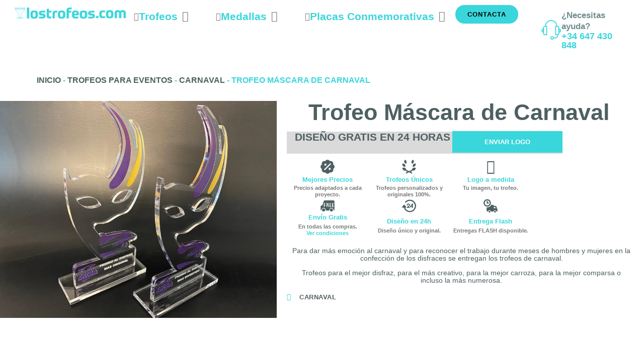

--- FILE ---
content_type: text/html; charset=UTF-8
request_url: https://lostrofeos.com/eventos/carnaval/trofeo-carnaval/
body_size: 31972
content:
<!doctype html>
<html lang="es" prefix="og: https://ogp.me/ns#">
<head>
	<meta charset="UTF-8">
	<meta name="viewport" content="width=device-width, initial-scale=1">
	<link rel="profile" href="https://gmpg.org/xfn/11">
	
<!-- Google Tag Manager for WordPress by gtm4wp.com -->
<script data-cfasync="false" data-pagespeed-no-defer>
	var gtm4wp_datalayer_name = "dataLayer";
	var dataLayer = dataLayer || [];

	const gtm4wp_scrollerscript_debugmode         = false;
	const gtm4wp_scrollerscript_callbacktime      = 100;
	const gtm4wp_scrollerscript_readerlocation    = 150;
	const gtm4wp_scrollerscript_contentelementid  = "content";
	const gtm4wp_scrollerscript_scannertime       = 60;
</script>
<!-- End Google Tag Manager for WordPress by gtm4wp.com -->
<!-- Optimización en motores de búsqueda por Rank Math PRO -  https://rankmath.com/ -->
<title>Trofeo Máscara de Carnaval - Los Trofeos</title><link rel="preload" href="https://lostrofeos.com/wp-content/uploads/2023/12/LOGO-NOU-1024x101.png" as="image" imagesrcset="https://lostrofeos.com/wp-content/uploads/2023/12/LOGO-NOU-1024x101.png 1024w, https://lostrofeos.com/wp-content/uploads/2023/12/LOGO-NOU-300x30.png 300w, https://lostrofeos.com/wp-content/uploads/2023/12/LOGO-NOU-768x76.png 768w, https://lostrofeos.com/wp-content/uploads/2023/12/LOGO-NOU-1536x152.png 1536w, https://lostrofeos.com/wp-content/uploads/2023/12/LOGO-NOU-2048x202.png 2048w" imagesizes="(max-width: 800px) 100vw, 800px" fetchpriority="high"><link rel="preload" href="https://lostrofeos.com/wp-content/uploads/2024/01/1bac3d41-9e5c-42c1-8312-1b9bb31cb94c.jpg" as="image" imagesrcset="https://lostrofeos.com/wp-content/uploads/2024/01/1bac3d41-9e5c-42c1-8312-1b9bb31cb94c.jpg 1024w, https://lostrofeos.com/wp-content/uploads/2024/01/1bac3d41-9e5c-42c1-8312-1b9bb31cb94c-300x225.jpg 300w, https://lostrofeos.com/wp-content/uploads/2024/01/1bac3d41-9e5c-42c1-8312-1b9bb31cb94c-768x576.jpg 768w" imagesizes="(max-width: 800px) 100vw, 800px" fetchpriority="high">
<meta name="description" content="Para dar más emoción al carnaval y para reconocer el trabajo durante meses de hombres y mujeres en la confección de los disfraces se entregan los trofeos de"/>
<meta name="robots" content="follow, index, max-snippet:-1, max-video-preview:-1, max-image-preview:large"/>
<link rel="canonical" href="https://lostrofeos.com/eventos/carnaval/trofeo-carnaval/" />
<meta property="og:locale" content="es_ES" />
<meta property="og:type" content="article" />
<meta property="og:title" content="Trofeo Máscara de Carnaval - Los Trofeos" />
<meta property="og:description" content="Para dar más emoción al carnaval y para reconocer el trabajo durante meses de hombres y mujeres en la confección de los disfraces se entregan los trofeos de" />
<meta property="og:url" content="https://lostrofeos.com/eventos/carnaval/trofeo-carnaval/" />
<meta property="og:site_name" content="Los Trofeos" />
<meta property="og:updated_time" content="2024-04-07T17:12:19+02:00" />
<meta property="og:image" content="https://lostrofeos.com/wp-content/uploads/2024/01/1bac3d41-9e5c-42c1-8312-1b9bb31cb94c.jpg" />
<meta property="og:image:secure_url" content="https://lostrofeos.com/wp-content/uploads/2024/01/1bac3d41-9e5c-42c1-8312-1b9bb31cb94c.jpg" />
<meta property="og:image:width" content="1024" />
<meta property="og:image:height" content="768" />
<meta property="og:image:alt" content="Trofeo Máscara de Carnaval" />
<meta property="og:image:type" content="image/jpeg" />
<meta name="twitter:card" content="summary_large_image" />
<meta name="twitter:title" content="Trofeo Máscara de Carnaval - Los Trofeos" />
<meta name="twitter:description" content="Para dar más emoción al carnaval y para reconocer el trabajo durante meses de hombres y mujeres en la confección de los disfraces se entregan los trofeos de" />
<meta name="twitter:image" content="https://lostrofeos.com/wp-content/uploads/2024/01/1bac3d41-9e5c-42c1-8312-1b9bb31cb94c.jpg" />
<script type="application/ld+json" class="rank-math-schema-pro">{"@context":"https://schema.org","@graph":[{"@type":"Product","name":"Trofeo M\u00e1scara de Carnaval - Los Trofeos","url":"https://lostrofeos.com/eventos/carnaval/trofeo-carnaval/","description":"Para dar m\u00e1s emoci\u00f3n al carnaval y para reconocer el trabajo durante meses de hombres y mujeres en la confecci\u00f3n de los disfraces se entregan los trofeos de","brand":{"@type":"Brand","name":"Los Trofeos","url":"https://lostrofeos.com"},"image":{"@type":"ImageObject","url":"https://lostrofeos.com/wp-content/uploads/2024/01/1bac3d41-9e5c-42c1-8312-1b9bb31cb94c.jpg"},"manufacturer":{"@id":"https://lostrofeos.com/#organization"},"review":{"@type":"Review","datePublished":"2024-01-21T18:12:19+01:00","dateModified":"2024-04-07T17:12:19+02:00","author":{"@type":"Person","name":"Oscar"},"reviewRating":{"@type":"Rating","ratingValue":"5"}},"@id":"https://lostrofeos.com/eventos/carnaval/trofeo-carnaval/#schema-37513","mainEntityOfPage":{"@id":"https://lostrofeos.com/eventos/carnaval/trofeo-carnaval/#webpage"}},{"@type":"Place","@id":"https://lostrofeos.com/#place","address":{"@type":"PostalAddress","streetAddress":"Can Rosquim s/n Montcal","addressLocality":"Canet D\u2019Adri","addressRegion":"Girona","postalCode":"17199","addressCountry":"ES"}},{"@type":["Store","Organization"],"@id":"https://lostrofeos.com/#organization","name":"Los Trofeos","url":"https://lostrofeos.com","address":{"@type":"PostalAddress","streetAddress":"Can Rosquim s/n Montcal","addressLocality":"Canet D\u2019Adri","addressRegion":"Girona","postalCode":"17199","addressCountry":"ES"},"openingHours":["Monday,Tuesday,Wednesday,Thursday,Friday,Saturday,Sunday 09:00-17:00"],"location":{"@id":"https://lostrofeos.com/#place"}},{"@type":"WebSite","@id":"https://lostrofeos.com/#website","url":"https://lostrofeos.com","name":"Los Trofeos","publisher":{"@id":"https://lostrofeos.com/#organization"},"inLanguage":"es"},{"@type":"ImageObject","@id":"https://lostrofeos.com/wp-content/uploads/2024/01/1bac3d41-9e5c-42c1-8312-1b9bb31cb94c.jpg","url":"https://lostrofeos.com/wp-content/uploads/2024/01/1bac3d41-9e5c-42c1-8312-1b9bb31cb94c.jpg","width":"1024","height":"768","inLanguage":"es"},{"@type":"BreadcrumbList","@id":"https://lostrofeos.com/eventos/carnaval/trofeo-carnaval/#breadcrumb","itemListElement":[{"@type":"ListItem","position":"1","item":{"@id":"https://lostrofeos.com","name":"Inicio"}},{"@type":"ListItem","position":"2","item":{"@id":"https://lostrofeos.com/eventos/","name":"Trofeos para Eventos"}},{"@type":"ListItem","position":"3","item":{"@id":"https://lostrofeos.com/eventos/carnaval/","name":"Carnaval"}},{"@type":"ListItem","position":"4","item":{"@id":"https://lostrofeos.com/eventos/carnaval/trofeo-carnaval/","name":"Trofeo M\u00e1scara de Carnaval"}}]},{"@type":"ItemPage","@id":"https://lostrofeos.com/eventos/carnaval/trofeo-carnaval/#webpage","url":"https://lostrofeos.com/eventos/carnaval/trofeo-carnaval/","name":"Trofeo M\u00e1scara de Carnaval - Los Trofeos","datePublished":"2024-01-21T18:12:19+01:00","dateModified":"2024-04-07T17:12:19+02:00","isPartOf":{"@id":"https://lostrofeos.com/#website"},"primaryImageOfPage":{"@id":"https://lostrofeos.com/wp-content/uploads/2024/01/1bac3d41-9e5c-42c1-8312-1b9bb31cb94c.jpg"},"inLanguage":"es","breadcrumb":{"@id":"https://lostrofeos.com/eventos/carnaval/trofeo-carnaval/#breadcrumb"}}]}</script>
<!-- /Plugin Rank Math WordPress SEO -->

<link rel="alternate" title="oEmbed (JSON)" type="application/json+oembed" href="https://lostrofeos.com/wp-json/oembed/1.0/embed?url=https%3A%2F%2Flostrofeos.com%2Feventos%2Fcarnaval%2Ftrofeo-carnaval%2F" />
<link rel="alternate" title="oEmbed (XML)" type="text/xml+oembed" href="https://lostrofeos.com/wp-json/oembed/1.0/embed?url=https%3A%2F%2Flostrofeos.com%2Feventos%2Fcarnaval%2Ftrofeo-carnaval%2F&#038;format=xml" />
<style id='wp-img-auto-sizes-contain-inline-css'>
img:is([sizes=auto i],[sizes^="auto," i]){contain-intrinsic-size:3000px 1500px}
/*# sourceURL=wp-img-auto-sizes-contain-inline-css */
</style>
<link rel='stylesheet' id='dce-animations-css' href='https://lostrofeos.com/wp-content/plugins/dynamic-content-for-elementor/assets/css/animations.css?ver=3.3.23' media='all' />

<style id='joinchat-button-style-inline-css'>
.wp-block-joinchat-button{border:none!important;text-align:center}.wp-block-joinchat-button figure{display:table;margin:0 auto;padding:0}.wp-block-joinchat-button figcaption{font:normal normal 400 .6em/2em var(--wp--preset--font-family--system-font,sans-serif);margin:0;padding:0}.wp-block-joinchat-button .joinchat-button__qr{background-color:#fff;border:6px solid #25d366;border-radius:30px;box-sizing:content-box;display:block;height:200px;margin:auto;overflow:hidden;padding:10px;width:200px}.wp-block-joinchat-button .joinchat-button__qr canvas,.wp-block-joinchat-button .joinchat-button__qr img{display:block;margin:auto}.wp-block-joinchat-button .joinchat-button__link{align-items:center;background-color:#25d366;border:6px solid #25d366;border-radius:30px;display:inline-flex;flex-flow:row nowrap;justify-content:center;line-height:1.25em;margin:0 auto;text-decoration:none}.wp-block-joinchat-button .joinchat-button__link:before{background:transparent var(--joinchat-ico) no-repeat center;background-size:100%;content:"";display:block;height:1.5em;margin:-.75em .75em -.75em 0;width:1.5em}.wp-block-joinchat-button figure+.joinchat-button__link{margin-top:10px}@media (orientation:landscape)and (min-height:481px),(orientation:portrait)and (min-width:481px){.wp-block-joinchat-button.joinchat-button--qr-only figure+.joinchat-button__link{display:none}}@media (max-width:480px),(orientation:landscape)and (max-height:480px){.wp-block-joinchat-button figure{display:none}}

/*# sourceURL=https://lostrofeos.com/wp-content/plugins/creame-whatsapp-me/gutenberg/build/style-index.css */
</style>
<style id='global-styles-inline-css'>
:root{--wp--preset--aspect-ratio--square: 1;--wp--preset--aspect-ratio--4-3: 4/3;--wp--preset--aspect-ratio--3-4: 3/4;--wp--preset--aspect-ratio--3-2: 3/2;--wp--preset--aspect-ratio--2-3: 2/3;--wp--preset--aspect-ratio--16-9: 16/9;--wp--preset--aspect-ratio--9-16: 9/16;--wp--preset--color--black: #000000;--wp--preset--color--cyan-bluish-gray: #abb8c3;--wp--preset--color--white: #ffffff;--wp--preset--color--pale-pink: #f78da7;--wp--preset--color--vivid-red: #cf2e2e;--wp--preset--color--luminous-vivid-orange: #ff6900;--wp--preset--color--luminous-vivid-amber: #fcb900;--wp--preset--color--light-green-cyan: #7bdcb5;--wp--preset--color--vivid-green-cyan: #00d084;--wp--preset--color--pale-cyan-blue: #8ed1fc;--wp--preset--color--vivid-cyan-blue: #0693e3;--wp--preset--color--vivid-purple: #9b51e0;--wp--preset--gradient--vivid-cyan-blue-to-vivid-purple: linear-gradient(135deg,rgb(6,147,227) 0%,rgb(155,81,224) 100%);--wp--preset--gradient--light-green-cyan-to-vivid-green-cyan: linear-gradient(135deg,rgb(122,220,180) 0%,rgb(0,208,130) 100%);--wp--preset--gradient--luminous-vivid-amber-to-luminous-vivid-orange: linear-gradient(135deg,rgb(252,185,0) 0%,rgb(255,105,0) 100%);--wp--preset--gradient--luminous-vivid-orange-to-vivid-red: linear-gradient(135deg,rgb(255,105,0) 0%,rgb(207,46,46) 100%);--wp--preset--gradient--very-light-gray-to-cyan-bluish-gray: linear-gradient(135deg,rgb(238,238,238) 0%,rgb(169,184,195) 100%);--wp--preset--gradient--cool-to-warm-spectrum: linear-gradient(135deg,rgb(74,234,220) 0%,rgb(151,120,209) 20%,rgb(207,42,186) 40%,rgb(238,44,130) 60%,rgb(251,105,98) 80%,rgb(254,248,76) 100%);--wp--preset--gradient--blush-light-purple: linear-gradient(135deg,rgb(255,206,236) 0%,rgb(152,150,240) 100%);--wp--preset--gradient--blush-bordeaux: linear-gradient(135deg,rgb(254,205,165) 0%,rgb(254,45,45) 50%,rgb(107,0,62) 100%);--wp--preset--gradient--luminous-dusk: linear-gradient(135deg,rgb(255,203,112) 0%,rgb(199,81,192) 50%,rgb(65,88,208) 100%);--wp--preset--gradient--pale-ocean: linear-gradient(135deg,rgb(255,245,203) 0%,rgb(182,227,212) 50%,rgb(51,167,181) 100%);--wp--preset--gradient--electric-grass: linear-gradient(135deg,rgb(202,248,128) 0%,rgb(113,206,126) 100%);--wp--preset--gradient--midnight: linear-gradient(135deg,rgb(2,3,129) 0%,rgb(40,116,252) 100%);--wp--preset--font-size--small: 13px;--wp--preset--font-size--medium: 20px;--wp--preset--font-size--large: 36px;--wp--preset--font-size--x-large: 42px;--wp--preset--spacing--20: 0.44rem;--wp--preset--spacing--30: 0.67rem;--wp--preset--spacing--40: 1rem;--wp--preset--spacing--50: 1.5rem;--wp--preset--spacing--60: 2.25rem;--wp--preset--spacing--70: 3.38rem;--wp--preset--spacing--80: 5.06rem;--wp--preset--shadow--natural: 6px 6px 9px rgba(0, 0, 0, 0.2);--wp--preset--shadow--deep: 12px 12px 50px rgba(0, 0, 0, 0.4);--wp--preset--shadow--sharp: 6px 6px 0px rgba(0, 0, 0, 0.2);--wp--preset--shadow--outlined: 6px 6px 0px -3px rgb(255, 255, 255), 6px 6px rgb(0, 0, 0);--wp--preset--shadow--crisp: 6px 6px 0px rgb(0, 0, 0);}:root { --wp--style--global--content-size: 800px;--wp--style--global--wide-size: 1200px; }:where(body) { margin: 0; }.wp-site-blocks > .alignleft { float: left; margin-right: 2em; }.wp-site-blocks > .alignright { float: right; margin-left: 2em; }.wp-site-blocks > .aligncenter { justify-content: center; margin-left: auto; margin-right: auto; }:where(.wp-site-blocks) > * { margin-block-start: 24px; margin-block-end: 0; }:where(.wp-site-blocks) > :first-child { margin-block-start: 0; }:where(.wp-site-blocks) > :last-child { margin-block-end: 0; }:root { --wp--style--block-gap: 24px; }:root :where(.is-layout-flow) > :first-child{margin-block-start: 0;}:root :where(.is-layout-flow) > :last-child{margin-block-end: 0;}:root :where(.is-layout-flow) > *{margin-block-start: 24px;margin-block-end: 0;}:root :where(.is-layout-constrained) > :first-child{margin-block-start: 0;}:root :where(.is-layout-constrained) > :last-child{margin-block-end: 0;}:root :where(.is-layout-constrained) > *{margin-block-start: 24px;margin-block-end: 0;}:root :where(.is-layout-flex){gap: 24px;}:root :where(.is-layout-grid){gap: 24px;}.is-layout-flow > .alignleft{float: left;margin-inline-start: 0;margin-inline-end: 2em;}.is-layout-flow > .alignright{float: right;margin-inline-start: 2em;margin-inline-end: 0;}.is-layout-flow > .aligncenter{margin-left: auto !important;margin-right: auto !important;}.is-layout-constrained > .alignleft{float: left;margin-inline-start: 0;margin-inline-end: 2em;}.is-layout-constrained > .alignright{float: right;margin-inline-start: 2em;margin-inline-end: 0;}.is-layout-constrained > .aligncenter{margin-left: auto !important;margin-right: auto !important;}.is-layout-constrained > :where(:not(.alignleft):not(.alignright):not(.alignfull)){max-width: var(--wp--style--global--content-size);margin-left: auto !important;margin-right: auto !important;}.is-layout-constrained > .alignwide{max-width: var(--wp--style--global--wide-size);}body .is-layout-flex{display: flex;}.is-layout-flex{flex-wrap: wrap;align-items: center;}.is-layout-flex > :is(*, div){margin: 0;}body .is-layout-grid{display: grid;}.is-layout-grid > :is(*, div){margin: 0;}body{padding-top: 0px;padding-right: 0px;padding-bottom: 0px;padding-left: 0px;}a:where(:not(.wp-element-button)){text-decoration: underline;}:root :where(.wp-element-button, .wp-block-button__link){background-color: #32373c;border-width: 0;color: #fff;font-family: inherit;font-size: inherit;font-style: inherit;font-weight: inherit;letter-spacing: inherit;line-height: inherit;padding-top: calc(0.667em + 2px);padding-right: calc(1.333em + 2px);padding-bottom: calc(0.667em + 2px);padding-left: calc(1.333em + 2px);text-decoration: none;text-transform: inherit;}.has-black-color{color: var(--wp--preset--color--black) !important;}.has-cyan-bluish-gray-color{color: var(--wp--preset--color--cyan-bluish-gray) !important;}.has-white-color{color: var(--wp--preset--color--white) !important;}.has-pale-pink-color{color: var(--wp--preset--color--pale-pink) !important;}.has-vivid-red-color{color: var(--wp--preset--color--vivid-red) !important;}.has-luminous-vivid-orange-color{color: var(--wp--preset--color--luminous-vivid-orange) !important;}.has-luminous-vivid-amber-color{color: var(--wp--preset--color--luminous-vivid-amber) !important;}.has-light-green-cyan-color{color: var(--wp--preset--color--light-green-cyan) !important;}.has-vivid-green-cyan-color{color: var(--wp--preset--color--vivid-green-cyan) !important;}.has-pale-cyan-blue-color{color: var(--wp--preset--color--pale-cyan-blue) !important;}.has-vivid-cyan-blue-color{color: var(--wp--preset--color--vivid-cyan-blue) !important;}.has-vivid-purple-color{color: var(--wp--preset--color--vivid-purple) !important;}.has-black-background-color{background-color: var(--wp--preset--color--black) !important;}.has-cyan-bluish-gray-background-color{background-color: var(--wp--preset--color--cyan-bluish-gray) !important;}.has-white-background-color{background-color: var(--wp--preset--color--white) !important;}.has-pale-pink-background-color{background-color: var(--wp--preset--color--pale-pink) !important;}.has-vivid-red-background-color{background-color: var(--wp--preset--color--vivid-red) !important;}.has-luminous-vivid-orange-background-color{background-color: var(--wp--preset--color--luminous-vivid-orange) !important;}.has-luminous-vivid-amber-background-color{background-color: var(--wp--preset--color--luminous-vivid-amber) !important;}.has-light-green-cyan-background-color{background-color: var(--wp--preset--color--light-green-cyan) !important;}.has-vivid-green-cyan-background-color{background-color: var(--wp--preset--color--vivid-green-cyan) !important;}.has-pale-cyan-blue-background-color{background-color: var(--wp--preset--color--pale-cyan-blue) !important;}.has-vivid-cyan-blue-background-color{background-color: var(--wp--preset--color--vivid-cyan-blue) !important;}.has-vivid-purple-background-color{background-color: var(--wp--preset--color--vivid-purple) !important;}.has-black-border-color{border-color: var(--wp--preset--color--black) !important;}.has-cyan-bluish-gray-border-color{border-color: var(--wp--preset--color--cyan-bluish-gray) !important;}.has-white-border-color{border-color: var(--wp--preset--color--white) !important;}.has-pale-pink-border-color{border-color: var(--wp--preset--color--pale-pink) !important;}.has-vivid-red-border-color{border-color: var(--wp--preset--color--vivid-red) !important;}.has-luminous-vivid-orange-border-color{border-color: var(--wp--preset--color--luminous-vivid-orange) !important;}.has-luminous-vivid-amber-border-color{border-color: var(--wp--preset--color--luminous-vivid-amber) !important;}.has-light-green-cyan-border-color{border-color: var(--wp--preset--color--light-green-cyan) !important;}.has-vivid-green-cyan-border-color{border-color: var(--wp--preset--color--vivid-green-cyan) !important;}.has-pale-cyan-blue-border-color{border-color: var(--wp--preset--color--pale-cyan-blue) !important;}.has-vivid-cyan-blue-border-color{border-color: var(--wp--preset--color--vivid-cyan-blue) !important;}.has-vivid-purple-border-color{border-color: var(--wp--preset--color--vivid-purple) !important;}.has-vivid-cyan-blue-to-vivid-purple-gradient-background{background: var(--wp--preset--gradient--vivid-cyan-blue-to-vivid-purple) !important;}.has-light-green-cyan-to-vivid-green-cyan-gradient-background{background: var(--wp--preset--gradient--light-green-cyan-to-vivid-green-cyan) !important;}.has-luminous-vivid-amber-to-luminous-vivid-orange-gradient-background{background: var(--wp--preset--gradient--luminous-vivid-amber-to-luminous-vivid-orange) !important;}.has-luminous-vivid-orange-to-vivid-red-gradient-background{background: var(--wp--preset--gradient--luminous-vivid-orange-to-vivid-red) !important;}.has-very-light-gray-to-cyan-bluish-gray-gradient-background{background: var(--wp--preset--gradient--very-light-gray-to-cyan-bluish-gray) !important;}.has-cool-to-warm-spectrum-gradient-background{background: var(--wp--preset--gradient--cool-to-warm-spectrum) !important;}.has-blush-light-purple-gradient-background{background: var(--wp--preset--gradient--blush-light-purple) !important;}.has-blush-bordeaux-gradient-background{background: var(--wp--preset--gradient--blush-bordeaux) !important;}.has-luminous-dusk-gradient-background{background: var(--wp--preset--gradient--luminous-dusk) !important;}.has-pale-ocean-gradient-background{background: var(--wp--preset--gradient--pale-ocean) !important;}.has-electric-grass-gradient-background{background: var(--wp--preset--gradient--electric-grass) !important;}.has-midnight-gradient-background{background: var(--wp--preset--gradient--midnight) !important;}.has-small-font-size{font-size: var(--wp--preset--font-size--small) !important;}.has-medium-font-size{font-size: var(--wp--preset--font-size--medium) !important;}.has-large-font-size{font-size: var(--wp--preset--font-size--large) !important;}.has-x-large-font-size{font-size: var(--wp--preset--font-size--x-large) !important;}
:root :where(.wp-block-pullquote){font-size: 1.5em;line-height: 1.6;}
/*# sourceURL=global-styles-inline-css */
</style>
<link rel='stylesheet' id='dce-style-css' href='https://lostrofeos.com/wp-content/plugins/dynamic-content-for-elementor/assets/css/style.min.css?ver=3.3.23' media='all' />
<link rel='stylesheet' id='dce-hidden-label-css' href='https://lostrofeos.com/wp-content/plugins/dynamic-content-for-elementor/assets/css/hidden-label.min.css?ver=3.3.23' media='all' />
<link rel='stylesheet' id='dce-dynamic-visibility-css' href='https://lostrofeos.com/wp-content/plugins/dynamic-content-for-elementor/assets/css/dynamic-visibility.min.css?ver=3.3.23' media='all' />
<link rel='stylesheet' id='dce-tooltip-css' href='https://lostrofeos.com/wp-content/plugins/dynamic-content-for-elementor/assets/css/tooltip.min.css?ver=3.3.23' media='all' />
<link rel='stylesheet' id='dce-reveal-css' href='https://lostrofeos.com/wp-content/plugins/dynamic-content-for-elementor/assets/css/reveal.min.css?ver=3.3.23' media='all' />
<link rel='stylesheet' id='dce-plyr-css' href='https://lostrofeos.com/wp-content/plugins/dynamic-content-for-elementor/assets/node/plyr/plyr.css?ver=3.3.23' media='all' />
<link rel='stylesheet' id='hello-elementor-css' href='https://lostrofeos.com/wp-content/themes/hello-elementor/assets/css/reset.css?ver=3.4.5' media='all' />
<link rel='stylesheet' id='hello-elementor-theme-style-css' href='https://lostrofeos.com/wp-content/themes/hello-elementor/assets/css/theme.css?ver=3.4.5' media='all' />
<link rel='stylesheet' id='hello-elementor-header-footer-css' href='https://lostrofeos.com/wp-content/themes/hello-elementor/assets/css/header-footer.css?ver=3.4.5' media='all' />
<link rel='stylesheet' id='elementor-frontend-css' href='https://lostrofeos.com/wp-content/plugins/elementor/assets/css/frontend.min.css?ver=3.34.0' media='all' />
<link rel='stylesheet' id='elementor-post-9-css' href='https://lostrofeos.com/wp-content/uploads/elementor/css/post-9.css?ver=1768260422' media='all' />
<link rel='stylesheet' id='widget-image-css' href='https://lostrofeos.com/wp-content/plugins/elementor/assets/css/widget-image.min.css?ver=3.34.0' media='all' />
<link rel='stylesheet' id='widget-nav-menu-css' href='https://lostrofeos.com/wp-content/plugins/elementor-pro/assets/css/widget-nav-menu.min.css?ver=3.34.0' media='all' />
<link rel='stylesheet' id='e-animation-fadeIn-css' href='https://lostrofeos.com/wp-content/plugins/elementor/assets/lib/animations/styles/fadeIn.min.css?ver=3.34.0' media='all' />
<link rel='stylesheet' id='widget-mega-menu-css' href='https://lostrofeos.com/wp-content/plugins/elementor-pro/assets/css/widget-mega-menu.min.css?ver=3.34.0' media='all' />
<link rel='stylesheet' id='e-animation-grow-css' href='https://lostrofeos.com/wp-content/plugins/elementor/assets/lib/animations/styles/e-animation-grow.min.css?ver=3.34.0' media='all' />
<link rel='stylesheet' id='widget-icon-box-css' href='https://lostrofeos.com/wp-content/plugins/elementor/assets/css/widget-icon-box.min.css?ver=3.34.0' media='all' />
<link rel='stylesheet' id='e-sticky-css' href='https://lostrofeos.com/wp-content/plugins/elementor-pro/assets/css/modules/sticky.min.css?ver=3.34.0' media='all' />
<link rel='stylesheet' id='widget-heading-css' href='https://lostrofeos.com/wp-content/plugins/elementor/assets/css/widget-heading.min.css?ver=3.34.0' media='all' />
<link rel='stylesheet' id='widget-divider-css' href='https://lostrofeos.com/wp-content/plugins/elementor/assets/css/widget-divider.min.css?ver=3.34.0' media='all' />
<link rel='stylesheet' id='widget-icon-list-css' href='https://lostrofeos.com/wp-content/plugins/elementor/assets/css/widget-icon-list.min.css?ver=3.34.0' media='all' />
<link rel='stylesheet' id='widget-post-info-css' href='https://lostrofeos.com/wp-content/plugins/elementor-pro/assets/css/widget-post-info.min.css?ver=3.34.0' media='all' />
<link rel='stylesheet' id='elementor-icons-shared-0-css' href='https://lostrofeos.com/wp-content/plugins/elementor/assets/lib/font-awesome/css/fontawesome.min.css?ver=5.15.3' media='all' />
<link rel='stylesheet' id='elementor-icons-fa-regular-css' href='https://lostrofeos.com/wp-content/plugins/elementor/assets/lib/font-awesome/css/regular.min.css?ver=5.15.3' media='all' />
<link rel='stylesheet' id='elementor-icons-fa-solid-css' href='https://lostrofeos.com/wp-content/plugins/elementor/assets/lib/font-awesome/css/solid.min.css?ver=5.15.3' media='all' />
<link rel='stylesheet' id='dce-acf-repeater-css' href='https://lostrofeos.com/wp-content/plugins/dynamic-content-for-elementor/assets/css/acf-repeater.min.css?ver=3.3.23' media='all' />
<link rel='stylesheet' id='dce-datatables-css' href='https://lostrofeos.com/wp-content/plugins/dynamic-content-for-elementor/assets/node/datatables/datatables.min.css?ver=3.3.23' media='all' />
<link rel='stylesheet' id='dce-accordionjs-css' href='https://lostrofeos.com/wp-content/plugins/dynamic-content-for-elementor/assets/node/accordionjs/accordion.css?ver=3.3.23' media='all' />
<link rel='stylesheet' id='swiper-css' href='https://lostrofeos.com/wp-content/plugins/elementor/assets/lib/swiper/v8/css/swiper.min.css?ver=8.4.5' media='all' />
<link rel='stylesheet' id='e-popup-css' href='https://lostrofeos.com/wp-content/plugins/elementor-pro/assets/css/conditionals/popup.min.css?ver=3.34.0' media='all' />
<link rel='stylesheet' id='widget-login-css' href='https://lostrofeos.com/wp-content/plugins/elementor-pro/assets/css/widget-login.min.css?ver=3.34.0' media='all' />
<link rel='stylesheet' id='widget-form-css' href='https://lostrofeos.com/wp-content/plugins/elementor-pro/assets/css/widget-form.min.css?ver=3.34.0' media='all' />
<link rel='stylesheet' id='elementor-icons-css' href='https://lostrofeos.com/wp-content/plugins/elementor/assets/lib/eicons/css/elementor-icons.min.css?ver=5.45.0' media='all' />
<link rel='stylesheet' id='dashicons-css' href='https://lostrofeos.com/wp-includes/css/dashicons.min.css?ver=6.9' media='all' />
<link rel='stylesheet' id='uael-frontend-css' href='https://lostrofeos.com/wp-content/plugins/ultimate-elementor/assets/min-css/uael-frontend.min.css?ver=1.42.1' media='all' />
<link rel='stylesheet' id='uael-teammember-social-icons-css' href='https://lostrofeos.com/wp-content/plugins/elementor/assets/css/widget-social-icons.min.css?ver=3.24.0' media='all' />
<link rel='stylesheet' id='uael-social-share-icons-brands-css' href='https://lostrofeos.com/wp-content/plugins/elementor/assets/lib/font-awesome/css/brands.css?ver=5.15.3' media='all' />
<link rel='stylesheet' id='uael-social-share-icons-fontawesome-css' href='https://lostrofeos.com/wp-content/plugins/elementor/assets/lib/font-awesome/css/fontawesome.css?ver=5.15.3' media='all' />
<link rel='stylesheet' id='uael-nav-menu-icons-css' href='https://lostrofeos.com/wp-content/plugins/elementor/assets/lib/font-awesome/css/solid.css?ver=5.15.3' media='all' />
<link rel='stylesheet' id='elementor-post-72-css' href='https://lostrofeos.com/wp-content/uploads/elementor/css/post-72.css?ver=1768260422' media='all' />
<link rel='stylesheet' id='elementor-post-65-css' href='https://lostrofeos.com/wp-content/uploads/elementor/css/post-65.css?ver=1768260422' media='all' />
<link rel='stylesheet' id='elementor-post-2103-css' href='https://lostrofeos.com/wp-content/uploads/elementor/css/post-2103.css?ver=1768263888' media='all' />
<link rel='stylesheet' id='elementor-post-3615-css' href='https://lostrofeos.com/wp-content/uploads/elementor/css/post-3615.css?ver=1768260423' media='all' />
<link rel='stylesheet' id='elementor-post-3612-css' href='https://lostrofeos.com/wp-content/uploads/elementor/css/post-3612.css?ver=1768260423' media='all' />
<link rel='stylesheet' id='elementor-post-3600-css' href='https://lostrofeos.com/wp-content/uploads/elementor/css/post-3600.css?ver=1768259678' media='all' />
<link rel='stylesheet' id='elementor-post-27-css' href='https://lostrofeos.com/wp-content/uploads/elementor/css/post-27.css?ver=1768259678' media='all' />
<link rel='stylesheet' id='hello-elementor-child-style-css' href='https://lostrofeos.com/wp-content/themes/hello-theme-child-master-Endocore/style.css?ver=1.0.0' media='all' />
<link rel='stylesheet' id='moove_gdpr_frontend-css' href='https://lostrofeos.com/wp-content/plugins/gdpr-cookie-compliance/dist/styles/gdpr-main.css?ver=5.0.9' media='all' />
<style id='moove_gdpr_frontend-inline-css'>
#moove_gdpr_cookie_modal,#moove_gdpr_cookie_info_bar,.gdpr_cookie_settings_shortcode_content{font-family:&#039;Nunito&#039;,sans-serif}#moove_gdpr_save_popup_settings_button{background-color:#373737;color:#fff}#moove_gdpr_save_popup_settings_button:hover{background-color:#000}#moove_gdpr_cookie_info_bar .moove-gdpr-info-bar-container .moove-gdpr-info-bar-content a.mgbutton,#moove_gdpr_cookie_info_bar .moove-gdpr-info-bar-container .moove-gdpr-info-bar-content button.mgbutton{background-color:#39d6dc}#moove_gdpr_cookie_modal .moove-gdpr-modal-content .moove-gdpr-modal-footer-content .moove-gdpr-button-holder a.mgbutton,#moove_gdpr_cookie_modal .moove-gdpr-modal-content .moove-gdpr-modal-footer-content .moove-gdpr-button-holder button.mgbutton,.gdpr_cookie_settings_shortcode_content .gdpr-shr-button.button-green{background-color:#39d6dc;border-color:#39d6dc}#moove_gdpr_cookie_modal .moove-gdpr-modal-content .moove-gdpr-modal-footer-content .moove-gdpr-button-holder a.mgbutton:hover,#moove_gdpr_cookie_modal .moove-gdpr-modal-content .moove-gdpr-modal-footer-content .moove-gdpr-button-holder button.mgbutton:hover,.gdpr_cookie_settings_shortcode_content .gdpr-shr-button.button-green:hover{background-color:#fff;color:#39d6dc}#moove_gdpr_cookie_modal .moove-gdpr-modal-content .moove-gdpr-modal-close i,#moove_gdpr_cookie_modal .moove-gdpr-modal-content .moove-gdpr-modal-close span.gdpr-icon{background-color:#39d6dc;border:1px solid #39d6dc}#moove_gdpr_cookie_info_bar span.moove-gdpr-infobar-allow-all.focus-g,#moove_gdpr_cookie_info_bar span.moove-gdpr-infobar-allow-all:focus,#moove_gdpr_cookie_info_bar button.moove-gdpr-infobar-allow-all.focus-g,#moove_gdpr_cookie_info_bar button.moove-gdpr-infobar-allow-all:focus,#moove_gdpr_cookie_info_bar span.moove-gdpr-infobar-reject-btn.focus-g,#moove_gdpr_cookie_info_bar span.moove-gdpr-infobar-reject-btn:focus,#moove_gdpr_cookie_info_bar button.moove-gdpr-infobar-reject-btn.focus-g,#moove_gdpr_cookie_info_bar button.moove-gdpr-infobar-reject-btn:focus,#moove_gdpr_cookie_info_bar span.change-settings-button.focus-g,#moove_gdpr_cookie_info_bar span.change-settings-button:focus,#moove_gdpr_cookie_info_bar button.change-settings-button.focus-g,#moove_gdpr_cookie_info_bar button.change-settings-button:focus{-webkit-box-shadow:0 0 1px 3px #39d6dc;-moz-box-shadow:0 0 1px 3px #39d6dc;box-shadow:0 0 1px 3px #39d6dc}#moove_gdpr_cookie_modal .moove-gdpr-modal-content .moove-gdpr-modal-close i:hover,#moove_gdpr_cookie_modal .moove-gdpr-modal-content .moove-gdpr-modal-close span.gdpr-icon:hover,#moove_gdpr_cookie_info_bar span[data-href]>u.change-settings-button{color:#39d6dc}#moove_gdpr_cookie_modal .moove-gdpr-modal-content .moove-gdpr-modal-left-content #moove-gdpr-menu li.menu-item-selected a span.gdpr-icon,#moove_gdpr_cookie_modal .moove-gdpr-modal-content .moove-gdpr-modal-left-content #moove-gdpr-menu li.menu-item-selected button span.gdpr-icon{color:inherit}#moove_gdpr_cookie_modal .moove-gdpr-modal-content .moove-gdpr-modal-left-content #moove-gdpr-menu li a span.gdpr-icon,#moove_gdpr_cookie_modal .moove-gdpr-modal-content .moove-gdpr-modal-left-content #moove-gdpr-menu li button span.gdpr-icon{color:inherit}#moove_gdpr_cookie_modal .gdpr-acc-link{line-height:0;font-size:0;color:transparent;position:absolute}#moove_gdpr_cookie_modal .moove-gdpr-modal-content .moove-gdpr-modal-close:hover i,#moove_gdpr_cookie_modal .moove-gdpr-modal-content .moove-gdpr-modal-left-content #moove-gdpr-menu li a,#moove_gdpr_cookie_modal .moove-gdpr-modal-content .moove-gdpr-modal-left-content #moove-gdpr-menu li button,#moove_gdpr_cookie_modal .moove-gdpr-modal-content .moove-gdpr-modal-left-content #moove-gdpr-menu li button i,#moove_gdpr_cookie_modal .moove-gdpr-modal-content .moove-gdpr-modal-left-content #moove-gdpr-menu li a i,#moove_gdpr_cookie_modal .moove-gdpr-modal-content .moove-gdpr-tab-main .moove-gdpr-tab-main-content a:hover,#moove_gdpr_cookie_info_bar.moove-gdpr-dark-scheme .moove-gdpr-info-bar-container .moove-gdpr-info-bar-content a.mgbutton:hover,#moove_gdpr_cookie_info_bar.moove-gdpr-dark-scheme .moove-gdpr-info-bar-container .moove-gdpr-info-bar-content button.mgbutton:hover,#moove_gdpr_cookie_info_bar.moove-gdpr-dark-scheme .moove-gdpr-info-bar-container .moove-gdpr-info-bar-content a:hover,#moove_gdpr_cookie_info_bar.moove-gdpr-dark-scheme .moove-gdpr-info-bar-container .moove-gdpr-info-bar-content button:hover,#moove_gdpr_cookie_info_bar.moove-gdpr-dark-scheme .moove-gdpr-info-bar-container .moove-gdpr-info-bar-content span.change-settings-button:hover,#moove_gdpr_cookie_info_bar.moove-gdpr-dark-scheme .moove-gdpr-info-bar-container .moove-gdpr-info-bar-content button.change-settings-button:hover,#moove_gdpr_cookie_info_bar.moove-gdpr-dark-scheme .moove-gdpr-info-bar-container .moove-gdpr-info-bar-content u.change-settings-button:hover,#moove_gdpr_cookie_info_bar span[data-href]>u.change-settings-button,#moove_gdpr_cookie_info_bar.moove-gdpr-dark-scheme .moove-gdpr-info-bar-container .moove-gdpr-info-bar-content a.mgbutton.focus-g,#moove_gdpr_cookie_info_bar.moove-gdpr-dark-scheme .moove-gdpr-info-bar-container .moove-gdpr-info-bar-content button.mgbutton.focus-g,#moove_gdpr_cookie_info_bar.moove-gdpr-dark-scheme .moove-gdpr-info-bar-container .moove-gdpr-info-bar-content a.focus-g,#moove_gdpr_cookie_info_bar.moove-gdpr-dark-scheme .moove-gdpr-info-bar-container .moove-gdpr-info-bar-content button.focus-g,#moove_gdpr_cookie_info_bar.moove-gdpr-dark-scheme .moove-gdpr-info-bar-container .moove-gdpr-info-bar-content a.mgbutton:focus,#moove_gdpr_cookie_info_bar.moove-gdpr-dark-scheme .moove-gdpr-info-bar-container .moove-gdpr-info-bar-content button.mgbutton:focus,#moove_gdpr_cookie_info_bar.moove-gdpr-dark-scheme .moove-gdpr-info-bar-container .moove-gdpr-info-bar-content a:focus,#moove_gdpr_cookie_info_bar.moove-gdpr-dark-scheme .moove-gdpr-info-bar-container .moove-gdpr-info-bar-content button:focus,#moove_gdpr_cookie_info_bar.moove-gdpr-dark-scheme .moove-gdpr-info-bar-container .moove-gdpr-info-bar-content span.change-settings-button.focus-g,span.change-settings-button:focus,button.change-settings-button.focus-g,button.change-settings-button:focus,#moove_gdpr_cookie_info_bar.moove-gdpr-dark-scheme .moove-gdpr-info-bar-container .moove-gdpr-info-bar-content u.change-settings-button.focus-g,#moove_gdpr_cookie_info_bar.moove-gdpr-dark-scheme .moove-gdpr-info-bar-container .moove-gdpr-info-bar-content u.change-settings-button:focus{color:#39d6dc}#moove_gdpr_cookie_modal .moove-gdpr-branding.focus-g span,#moove_gdpr_cookie_modal .moove-gdpr-modal-content .moove-gdpr-tab-main a.focus-g,#moove_gdpr_cookie_modal .moove-gdpr-modal-content .moove-gdpr-tab-main .gdpr-cd-details-toggle.focus-g{color:#39d6dc}#moove_gdpr_cookie_modal.gdpr_lightbox-hide{display:none}
/*# sourceURL=moove_gdpr_frontend-inline-css */
</style>
<link rel='stylesheet' id='elementor-gf-opensans-css' href='https://lostrofeos.com/wp-content/cache/perfmatters/lostrofeos.com/fonts/2063e99a3230.google-fonts.min.css' media='all' />
<link rel='stylesheet' id='elementor-gf-montserrat-css' href='https://lostrofeos.com/wp-content/cache/perfmatters/lostrofeos.com/fonts/2a8fc6118515.google-fonts.min.css' media='all' />
<link rel='stylesheet' id='elementor-gf-roboto-css' href='https://lostrofeos.com/wp-content/cache/perfmatters/lostrofeos.com/fonts/f9405ee02c88.google-fonts.min.css' media='all' />
<script src="https://lostrofeos.com/wp-includes/js/jquery/jquery.min.js?ver=3.7.1" id="jquery-core-js"></script>
<script src="https://lostrofeos.com/wp-includes/js/jquery/jquery-migrate.min.js?ver=3.4.1" id="jquery-migrate-js"></script>
<script src="https://lostrofeos.com/wp-content/plugins/duracelltomi-google-tag-manager/dist/js/analytics-talk-content-tracking.js?ver=1.22.3" id="gtm4wp-scroll-tracking-js"></script>
<link rel="https://api.w.org/" href="https://lostrofeos.com/wp-json/" /><link rel="alternate" title="JSON" type="application/json" href="https://lostrofeos.com/wp-json/wp/v2/trofeos/1914" />
<!-- Google Tag Manager for WordPress by gtm4wp.com -->
<!-- GTM Container placement set to automatic -->
<script data-cfasync="false" data-pagespeed-no-defer>
	var dataLayer_content = {"pagePostType":"trofeos","pagePostType2":"single-trofeos","pagePostAuthor":"Oscar"};
	dataLayer.push( dataLayer_content );
</script>
<script data-cfasync="false" data-pagespeed-no-defer>
(function(w,d,s,l,i){w[l]=w[l]||[];w[l].push({'gtm.start':
new Date().getTime(),event:'gtm.js'});var f=d.getElementsByTagName(s)[0],
j=d.createElement(s),dl=l!='dataLayer'?'&l='+l:'';j.async=true;j.src=
'//www.googletagmanager.com/gtm.js?id='+i+dl;f.parentNode.insertBefore(j,f);
})(window,document,'script','dataLayer','GTM-5P65XJ8Z');
</script>
<!-- End Google Tag Manager for WordPress by gtm4wp.com --><meta name="generator" content="Elementor 3.34.0; settings: css_print_method-external, google_font-enabled, font_display-swap">
			<style>
				.e-con.e-parent:nth-of-type(n+4):not(.e-lazyloaded):not(.e-no-lazyload),
				.e-con.e-parent:nth-of-type(n+4):not(.e-lazyloaded):not(.e-no-lazyload) * {
					background-image: none !important;
				}
				@media screen and (max-height: 1024px) {
					.e-con.e-parent:nth-of-type(n+3):not(.e-lazyloaded):not(.e-no-lazyload),
					.e-con.e-parent:nth-of-type(n+3):not(.e-lazyloaded):not(.e-no-lazyload) * {
						background-image: none !important;
					}
				}
				@media screen and (max-height: 640px) {
					.e-con.e-parent:nth-of-type(n+2):not(.e-lazyloaded):not(.e-no-lazyload),
					.e-con.e-parent:nth-of-type(n+2):not(.e-lazyloaded):not(.e-no-lazyload) * {
						background-image: none !important;
					}
				}
			</style>
			<link rel="icon" href="https://lostrofeos.com/wp-content/uploads/2024/07/cropped-favicon-lostrofeos-32x32.png" sizes="32x32" />
<link rel="icon" href="https://lostrofeos.com/wp-content/uploads/2024/07/cropped-favicon-lostrofeos-192x192.png" sizes="192x192" />
<link rel="apple-touch-icon" href="https://lostrofeos.com/wp-content/uploads/2024/07/cropped-favicon-lostrofeos-180x180.png" />
<meta name="msapplication-TileImage" content="https://lostrofeos.com/wp-content/uploads/2024/07/cropped-favicon-lostrofeos-270x270.png" />
<noscript><style>.perfmatters-lazy[data-src]{display:none !important;}</style></noscript><style>body .perfmatters-lazy-css-bg:not([data-ll-status=entered]),body .perfmatters-lazy-css-bg:not([data-ll-status=entered]) *,body .perfmatters-lazy-css-bg:not([data-ll-status=entered])::before,body .perfmatters-lazy-css-bg:not([data-ll-status=entered])::after,body .perfmatters-lazy-css-bg:not([data-ll-status=entered]) *::before,body .perfmatters-lazy-css-bg:not([data-ll-status=entered]) *::after{background-image:none!important;will-change:transform;transition:opacity 0.025s ease-in,transform 0.025s ease-in!important;}</style></head>
<body class="wp-singular trofeos-template-default single single-trofeos postid-1914 wp-embed-responsive wp-theme-hello-elementor wp-child-theme-hello-theme-child-master-Endocore hello-elementor-default elementor-default elementor-kit-9 elementor-page-2103">


<!-- GTM Container placement set to automatic -->
<!-- Google Tag Manager (noscript) -->
				<noscript><iframe src="https://www.googletagmanager.com/ns.html?id=GTM-5P65XJ8Z" height="0" width="0" style="display:none;visibility:hidden" aria-hidden="true"></iframe></noscript>
<!-- End Google Tag Manager (noscript) -->
<a class="skip-link screen-reader-text" href="#content">Ir al contenido</a>

		<header data-elementor-type="header" data-elementor-id="72" class="elementor elementor-72 elementor-location-header" data-elementor-post-type="elementor_library">
			<header data-dce-background-color="#000000" class="elementor-element elementor-element-8f7a4dc e-con-full e-flex e-con e-parent" data-id="8f7a4dc" data-element_type="container" data-settings="{&quot;background_background&quot;:&quot;classic&quot;,&quot;sticky&quot;:&quot;top&quot;,&quot;sticky_on&quot;:[&quot;desktop&quot;,&quot;tablet&quot;],&quot;sticky_offset&quot;:0,&quot;sticky_effects_offset&quot;:0,&quot;sticky_anchor_link_offset&quot;:0}">
		<div class="elementor-element elementor-element-1ec112b e-con-full e-flex e-con e-child" data-id="1ec112b" data-element_type="container">
				<div class="elementor-element elementor-element-296ef4e elementor-widget-mobile__width-inherit dce_masking-none elementor-widget elementor-widget-image" data-id="296ef4e" data-element_type="widget" data-widget_type="image.default">
				<div class="elementor-widget-container">
																<a href="https://lostrofeos.com">
							<img data-perfmatters-preload fetchpriority="high" width="800" height="79" src="https://lostrofeos.com/wp-content/uploads/2023/12/LOGO-NOU-1024x101.png" class="attachment-large size-large wp-image-1359" alt srcset="https://lostrofeos.com/wp-content/uploads/2023/12/LOGO-NOU-1024x101.png 1024w, https://lostrofeos.com/wp-content/uploads/2023/12/LOGO-NOU-300x30.png 300w, https://lostrofeos.com/wp-content/uploads/2023/12/LOGO-NOU-768x76.png 768w, https://lostrofeos.com/wp-content/uploads/2023/12/LOGO-NOU-1536x152.png 1536w, https://lostrofeos.com/wp-content/uploads/2023/12/LOGO-NOU-2048x202.png 2048w" sizes="(max-width: 800px) 100vw, 800px">								</a>
															</div>
				</div>
				</div>
		<nav class="elementor-element elementor-element-6774423 e-con-full e-flex e-con e-child" data-id="6774423" data-element_type="container">
				<div class="elementor-element elementor-element-ca7d691 e-fit_to_content e-n-menu-mobile e-n-menu-layout-horizontal elementor-widget elementor-widget-n-menu" data-id="ca7d691" data-element_type="widget" data-settings="{&quot;menu_items&quot;:[{&quot;item_title&quot;:&quot;Trofeos&quot;,&quot;_id&quot;:&quot;cb6800d&quot;,&quot;item_dropdown_content&quot;:&quot;yes&quot;,&quot;item_icon&quot;:{&quot;value&quot;:&quot;fas fa-trophy&quot;,&quot;library&quot;:&quot;fa-solid&quot;},&quot;item_link&quot;:{&quot;url&quot;:&quot;&quot;,&quot;is_external&quot;:&quot;&quot;,&quot;nofollow&quot;:&quot;&quot;,&quot;custom_attributes&quot;:&quot;&quot;},&quot;item_icon_active&quot;:{&quot;value&quot;:&quot;&quot;,&quot;library&quot;:&quot;&quot;},&quot;element_id&quot;:&quot;&quot;},{&quot;item_title&quot;:&quot;Medallas&quot;,&quot;_id&quot;:&quot;4887391&quot;,&quot;item_dropdown_content&quot;:&quot;yes&quot;,&quot;item_icon&quot;:{&quot;value&quot;:&quot;fas fa-medal&quot;,&quot;library&quot;:&quot;fa-solid&quot;},&quot;item_link&quot;:{&quot;url&quot;:&quot;&quot;,&quot;is_external&quot;:&quot;&quot;,&quot;nofollow&quot;:&quot;&quot;,&quot;custom_attributes&quot;:&quot;&quot;},&quot;item_icon_active&quot;:{&quot;value&quot;:&quot;&quot;,&quot;library&quot;:&quot;&quot;},&quot;element_id&quot;:&quot;&quot;},{&quot;item_title&quot;:&quot;Placas Conmemorativas&quot;,&quot;_id&quot;:&quot;762817e&quot;,&quot;item_dropdown_content&quot;:&quot;yes&quot;,&quot;item_icon&quot;:{&quot;value&quot;:&quot;fas fa-pager&quot;,&quot;library&quot;:&quot;fa-solid&quot;},&quot;item_link&quot;:{&quot;url&quot;:&quot;&quot;,&quot;is_external&quot;:&quot;&quot;,&quot;nofollow&quot;:&quot;&quot;,&quot;custom_attributes&quot;:&quot;&quot;},&quot;item_icon_active&quot;:{&quot;value&quot;:&quot;&quot;,&quot;library&quot;:&quot;&quot;},&quot;element_id&quot;:&quot;&quot;}],&quot;content_width&quot;:&quot;fit_to_content&quot;,&quot;content_horizontal_position&quot;:&quot;right&quot;,&quot;item_position_horizontal&quot;:&quot;stretch&quot;,&quot;open_animation&quot;:&quot;fadeIn&quot;,&quot;breakpoint_selector&quot;:&quot;mobile&quot;,&quot;item_position_horizontal_mobile&quot;:&quot;start&quot;,&quot;menu_item_title_distance_from_content_mobile&quot;:{&quot;unit&quot;:&quot;px&quot;,&quot;size&quot;:0,&quot;sizes&quot;:[]},&quot;item_layout&quot;:&quot;horizontal&quot;,&quot;open_on&quot;:&quot;hover&quot;,&quot;horizontal_scroll&quot;:&quot;disable&quot;,&quot;menu_item_title_distance_from_content&quot;:{&quot;unit&quot;:&quot;px&quot;,&quot;size&quot;:0,&quot;sizes&quot;:[]},&quot;menu_item_title_distance_from_content_tablet&quot;:{&quot;unit&quot;:&quot;px&quot;,&quot;size&quot;:&quot;&quot;,&quot;sizes&quot;:[]}}" data-widget_type="mega-menu.default">
				<div class="elementor-widget-container">
							<nav class="e-n-menu" data-widget-number="212" aria-label="Menú">
					<button class="e-n-menu-toggle" id="menu-toggle-212" aria-haspopup="true" aria-expanded="false" aria-controls="menubar-212" aria-label="Alternar menú">
			<span class="e-n-menu-toggle-icon e-open">
				<i class="eicon-menu-bar"></i>			</span>
			<span class="e-n-menu-toggle-icon e-close">
				<i class="eicon-close"></i>			</span>
		</button>
					<div class="e-n-menu-wrapper" id="menubar-212" aria-labelledby="menu-toggle-212">
				<ul class="e-n-menu-heading">
								<li class="e-n-menu-item">
				<div id="e-n-menu-title-2121" class="e-n-menu-title">
					<div class="e-n-menu-title-container">													<span class="e-n-menu-icon">
								<span class="icon-active"><i aria-hidden="true" class="fas fa-trophy"></i></span>
								<span class="icon-inactive"><i aria-hidden="true" class="fas fa-trophy"></i></span>
							</span>
												<span class="e-n-menu-title-text">
							Trofeos						</span>
					</div>											<button id="e-n-menu-dropdown-icon-2121" class="e-n-menu-dropdown-icon e-focus" data-tab-index="1" aria-haspopup="true" aria-expanded="false" aria-controls="e-n-menu-content-2121" >
							<span class="e-n-menu-dropdown-icon-opened">
								<i aria-hidden="true" class="fas fa-caret-up"></i>								<span class="elementor-screen-only">Cerrar Trofeos</span>
							</span>
							<span class="e-n-menu-dropdown-icon-closed">
								<i aria-hidden="true" class="fas fa-caret-down"></i>								<span class="elementor-screen-only">Abrir Trofeos</span>
							</span>
						</button>
									</div>
									<div class="e-n-menu-content">
						<div id="e-n-menu-content-2121" data-tab-index="1" aria-labelledby="e-n-menu-dropdown-icon-2121" class="elementor-element elementor-element-811e71c e-con-full e-flex e-con e-child" data-id="811e71c" data-element_type="container" data-settings="{&quot;background_background&quot;:&quot;classic&quot;}">
				<div class="elementor-element elementor-element-08e9ca6 elementor-nav-menu--dropdown-none elementor-widget-mobile__width-inherit elementor-widget elementor-widget-nav-menu" data-id="08e9ca6" data-element_type="widget" data-settings="{&quot;layout&quot;:&quot;vertical&quot;,&quot;submenu_icon&quot;:{&quot;value&quot;:&quot;&lt;i class=\&quot;fas fa-caret-down\&quot; aria-hidden=\&quot;true\&quot;&gt;&lt;\/i&gt;&quot;,&quot;library&quot;:&quot;fa-solid&quot;}}" data-widget_type="nav-menu.default">
				<div class="elementor-widget-container">
								<nav aria-label="Menú" class="elementor-nav-menu--main elementor-nav-menu__container elementor-nav-menu--layout-vertical e--pointer-none">
				<ul id="menu-1-08e9ca6" class="elementor-nav-menu sm-vertical"><li class="menu-item menu-item-type-taxonomy menu-item-object-material-trofeo current-trofeos-ancestor current-menu-parent current-trofeos-parent menu-item-3419"><a href="https://lostrofeos.com/personalizados/" class="elementor-item">Trofeos Personalizados</a></li>
<li class="menu-item menu-item-type-taxonomy menu-item-object-material-trofeo current-trofeos-ancestor current-menu-parent current-trofeos-parent menu-item-3420"><a href="https://lostrofeos.com/personalizados/plastico/metacrilato/" class="elementor-item">Trofeos Personalizados de Metacrilato</a></li>
<li class="menu-item menu-item-type-taxonomy menu-item-object-material-trofeo menu-item-3421"><a href="https://lostrofeos.com/personalizados/madera/" class="elementor-item">Trofeos Personalizados de Madera</a></li>
<li class="menu-item menu-item-type-taxonomy menu-item-object-categoria-de-trofeo menu-item-3422"><a href="https://lostrofeos.com/deportivos/" class="elementor-item">Trofeos Deportivos</a></li>
<li class="menu-item menu-item-type-taxonomy menu-item-object-categoria-de-trofeo menu-item-3558"><a href="https://lostrofeos.com/empresariales/" class="elementor-item">Trofeos Empresariales</a></li>
<li class="menu-item menu-item-type-taxonomy menu-item-object-categoria-de-trofeo menu-item-3559"><a href="https://lostrofeos.com/agradecimiento/" class="elementor-item">Trofeos de Agradecimiento</a></li>
<li class="menu-item menu-item-type-taxonomy menu-item-object-categoria-de-trofeo menu-item-3561"><a href="https://lostrofeos.com/reconocimiento/" class="elementor-item">Trofeos de Reconocimiento</a></li>
<li class="menu-item menu-item-type-custom menu-item-object-custom menu-item-3423"><a href="#popup-menu-trofeos" class="elementor-item elementor-item-anchor">Ver Todos</a></li>
</ul>			</nav>
						<nav class="elementor-nav-menu--dropdown elementor-nav-menu__container" aria-hidden="true">
				<ul id="menu-2-08e9ca6" class="elementor-nav-menu sm-vertical"><li class="menu-item menu-item-type-taxonomy menu-item-object-material-trofeo current-trofeos-ancestor current-menu-parent current-trofeos-parent menu-item-3419"><a href="https://lostrofeos.com/personalizados/" class="elementor-item" tabindex="-1">Trofeos Personalizados</a></li>
<li class="menu-item menu-item-type-taxonomy menu-item-object-material-trofeo current-trofeos-ancestor current-menu-parent current-trofeos-parent menu-item-3420"><a href="https://lostrofeos.com/personalizados/plastico/metacrilato/" class="elementor-item" tabindex="-1">Trofeos Personalizados de Metacrilato</a></li>
<li class="menu-item menu-item-type-taxonomy menu-item-object-material-trofeo menu-item-3421"><a href="https://lostrofeos.com/personalizados/madera/" class="elementor-item" tabindex="-1">Trofeos Personalizados de Madera</a></li>
<li class="menu-item menu-item-type-taxonomy menu-item-object-categoria-de-trofeo menu-item-3422"><a href="https://lostrofeos.com/deportivos/" class="elementor-item" tabindex="-1">Trofeos Deportivos</a></li>
<li class="menu-item menu-item-type-taxonomy menu-item-object-categoria-de-trofeo menu-item-3558"><a href="https://lostrofeos.com/empresariales/" class="elementor-item" tabindex="-1">Trofeos Empresariales</a></li>
<li class="menu-item menu-item-type-taxonomy menu-item-object-categoria-de-trofeo menu-item-3559"><a href="https://lostrofeos.com/agradecimiento/" class="elementor-item" tabindex="-1">Trofeos de Agradecimiento</a></li>
<li class="menu-item menu-item-type-taxonomy menu-item-object-categoria-de-trofeo menu-item-3561"><a href="https://lostrofeos.com/reconocimiento/" class="elementor-item" tabindex="-1">Trofeos de Reconocimiento</a></li>
<li class="menu-item menu-item-type-custom menu-item-object-custom menu-item-3423"><a href="#popup-menu-trofeos" class="elementor-item elementor-item-anchor" tabindex="-1">Ver Todos</a></li>
</ul>			</nav>
						</div>
				</div>
				</div>
							</div>
							</li>
					<li class="e-n-menu-item">
				<div id="e-n-menu-title-2122" class="e-n-menu-title">
					<div class="e-n-menu-title-container">													<span class="e-n-menu-icon">
								<span class="icon-active"><i aria-hidden="true" class="fas fa-medal"></i></span>
								<span class="icon-inactive"><i aria-hidden="true" class="fas fa-medal"></i></span>
							</span>
												<span class="e-n-menu-title-text">
							Medallas						</span>
					</div>											<button id="e-n-menu-dropdown-icon-2122" class="e-n-menu-dropdown-icon e-focus" data-tab-index="2" aria-haspopup="true" aria-expanded="false" aria-controls="e-n-menu-content-2122" >
							<span class="e-n-menu-dropdown-icon-opened">
								<i aria-hidden="true" class="fas fa-caret-up"></i>								<span class="elementor-screen-only">Cerrar Medallas</span>
							</span>
							<span class="e-n-menu-dropdown-icon-closed">
								<i aria-hidden="true" class="fas fa-caret-down"></i>								<span class="elementor-screen-only">Abrir Medallas</span>
							</span>
						</button>
									</div>
									<div class="e-n-menu-content">
						<div id="e-n-menu-content-2122" data-tab-index="2" aria-labelledby="e-n-menu-dropdown-icon-2122" class="elementor-element elementor-element-adf4c95 e-con-full e-flex e-con e-child" data-id="adf4c95" data-element_type="container" data-settings="{&quot;background_background&quot;:&quot;classic&quot;}">
				<div class="elementor-element elementor-element-6a6263f elementor-nav-menu--dropdown-none elementor-widget-mobile__width-inherit elementor-widget elementor-widget-nav-menu" data-id="6a6263f" data-element_type="widget" data-settings="{&quot;layout&quot;:&quot;vertical&quot;,&quot;submenu_icon&quot;:{&quot;value&quot;:&quot;&lt;i class=\&quot;fas fa-caret-down\&quot; aria-hidden=\&quot;true\&quot;&gt;&lt;\/i&gt;&quot;,&quot;library&quot;:&quot;fa-solid&quot;}}" data-widget_type="nav-menu.default">
				<div class="elementor-widget-container">
								<nav aria-label="Menú" class="elementor-nav-menu--main elementor-nav-menu__container elementor-nav-menu--layout-vertical e--pointer-none">
				<ul id="menu-1-6a6263f" class="elementor-nav-menu sm-vertical"><li class="menu-item menu-item-type-taxonomy menu-item-object-material-medalla menu-item-3562"><a href="https://lostrofeos.com/medallas/personalizadas/" class="elementor-item">Medallas Personalizadas</a></li>
<li class="menu-item menu-item-type-taxonomy menu-item-object-material-medalla menu-item-3563"><a href="https://lostrofeos.com/medallas/personalizadas/madera/" class="elementor-item">Medallas Personalizadas de Madera</a></li>
<li class="menu-item menu-item-type-taxonomy menu-item-object-material-medalla menu-item-3564"><a href="https://lostrofeos.com/medallas/personalizadas/plastico/metacrilato/" class="elementor-item">Medallas Personalizadas de Metacrilato</a></li>
<li class="menu-item menu-item-type-taxonomy menu-item-object-categoria-de-medalla menu-item-3568"><a href="https://lostrofeos.com/medallas/deportivas/" class="elementor-item">Medallas Deportivas</a></li>
<li class="menu-item menu-item-type-taxonomy menu-item-object-categoria-de-medalla menu-item-3566"><a href="https://lostrofeos.com/medallas/agradecimiento/" class="elementor-item">Medallas de Agradecimiento</a></li>
<li class="menu-item menu-item-type-taxonomy menu-item-object-categoria-de-medalla menu-item-3567"><a href="https://lostrofeos.com/medallas/participacion/" class="elementor-item">Medallas de Participación</a></li>
<li class="menu-item menu-item-type-custom menu-item-object-custom menu-item-3569"><a href="#popup-menu-medallas" class="elementor-item elementor-item-anchor">Ver todas</a></li>
</ul>			</nav>
						<nav class="elementor-nav-menu--dropdown elementor-nav-menu__container" aria-hidden="true">
				<ul id="menu-2-6a6263f" class="elementor-nav-menu sm-vertical"><li class="menu-item menu-item-type-taxonomy menu-item-object-material-medalla menu-item-3562"><a href="https://lostrofeos.com/medallas/personalizadas/" class="elementor-item" tabindex="-1">Medallas Personalizadas</a></li>
<li class="menu-item menu-item-type-taxonomy menu-item-object-material-medalla menu-item-3563"><a href="https://lostrofeos.com/medallas/personalizadas/madera/" class="elementor-item" tabindex="-1">Medallas Personalizadas de Madera</a></li>
<li class="menu-item menu-item-type-taxonomy menu-item-object-material-medalla menu-item-3564"><a href="https://lostrofeos.com/medallas/personalizadas/plastico/metacrilato/" class="elementor-item" tabindex="-1">Medallas Personalizadas de Metacrilato</a></li>
<li class="menu-item menu-item-type-taxonomy menu-item-object-categoria-de-medalla menu-item-3568"><a href="https://lostrofeos.com/medallas/deportivas/" class="elementor-item" tabindex="-1">Medallas Deportivas</a></li>
<li class="menu-item menu-item-type-taxonomy menu-item-object-categoria-de-medalla menu-item-3566"><a href="https://lostrofeos.com/medallas/agradecimiento/" class="elementor-item" tabindex="-1">Medallas de Agradecimiento</a></li>
<li class="menu-item menu-item-type-taxonomy menu-item-object-categoria-de-medalla menu-item-3567"><a href="https://lostrofeos.com/medallas/participacion/" class="elementor-item" tabindex="-1">Medallas de Participación</a></li>
<li class="menu-item menu-item-type-custom menu-item-object-custom menu-item-3569"><a href="#popup-menu-medallas" class="elementor-item elementor-item-anchor" tabindex="-1">Ver todas</a></li>
</ul>			</nav>
						</div>
				</div>
				</div>
							</div>
							</li>
					<li class="e-n-menu-item">
				<div id="e-n-menu-title-2123" class="e-n-menu-title">
					<div class="e-n-menu-title-container">													<span class="e-n-menu-icon">
								<span class="icon-active"><i aria-hidden="true" class="fas fa-pager"></i></span>
								<span class="icon-inactive"><i aria-hidden="true" class="fas fa-pager"></i></span>
							</span>
												<span class="e-n-menu-title-text">
							Placas Conmemorativas						</span>
					</div>											<button id="e-n-menu-dropdown-icon-2123" class="e-n-menu-dropdown-icon e-focus" data-tab-index="3" aria-haspopup="true" aria-expanded="false" aria-controls="e-n-menu-content-2123" >
							<span class="e-n-menu-dropdown-icon-opened">
								<i aria-hidden="true" class="fas fa-caret-up"></i>								<span class="elementor-screen-only">Cerrar Placas Conmemorativas</span>
							</span>
							<span class="e-n-menu-dropdown-icon-closed">
								<i aria-hidden="true" class="fas fa-caret-down"></i>								<span class="elementor-screen-only">Abrir Placas Conmemorativas</span>
							</span>
						</button>
									</div>
									<div class="e-n-menu-content">
						<div id="e-n-menu-content-2123" data-tab-index="3" aria-labelledby="e-n-menu-dropdown-icon-2123" class="elementor-element elementor-element-0a65768 e-con-full e-flex e-con e-child" data-id="0a65768" data-element_type="container" data-settings="{&quot;background_background&quot;:&quot;classic&quot;}">
				<div class="elementor-element elementor-element-835abc6 elementor-nav-menu--dropdown-none elementor-widget-mobile__width-inherit elementor-widget elementor-widget-nav-menu" data-id="835abc6" data-element_type="widget" data-settings="{&quot;layout&quot;:&quot;vertical&quot;,&quot;submenu_icon&quot;:{&quot;value&quot;:&quot;&lt;i class=\&quot;fas fa-caret-down\&quot; aria-hidden=\&quot;true\&quot;&gt;&lt;\/i&gt;&quot;,&quot;library&quot;:&quot;fa-solid&quot;}}" data-widget_type="nav-menu.default">
				<div class="elementor-widget-container">
								<nav aria-label="Menú" class="elementor-nav-menu--main elementor-nav-menu__container elementor-nav-menu--layout-vertical e--pointer-none">
				<ul id="menu-1-835abc6" class="elementor-nav-menu sm-vertical"><li class="menu-item menu-item-type-taxonomy menu-item-object-material-placa-conmemorativa menu-item-3570"><a href="https://lostrofeos.com/placas-conmemorativas/personalizadas/" class="elementor-item">Placas Conmemorativas Personalizadas</a></li>
<li class="menu-item menu-item-type-taxonomy menu-item-object-material-placa-conmemorativa menu-item-3572"><a href="https://lostrofeos.com/placas-conmemorativas/personalizadas/madera/" class="elementor-item">Placas Conmemorativas Personalizadas de Madera</a></li>
<li class="menu-item menu-item-type-taxonomy menu-item-object-material-placa-conmemorativa menu-item-3571"><a href="https://lostrofeos.com/placas-conmemorativas/personalizadas/metacrilato/" class="elementor-item">Placas Conmemorativas Personalizadas de Metacrilato</a></li>
<li class="menu-item menu-item-type-taxonomy menu-item-object-categoria-de-placa-conmemorativa menu-item-3573"><a href="https://lostrofeos.com/placas-conmemorativas/agradecimiento/" class="elementor-item">Placas Conmemorativas de Agradecimiento</a></li>
<li class="menu-item menu-item-type-taxonomy menu-item-object-categoria-de-placa-conmemorativa menu-item-3574"><a href="https://lostrofeos.com/placas-conmemorativas/aniversario/" class="elementor-item">Placas Conmemorativas de Aniversario</a></li>
<li class="menu-item menu-item-type-taxonomy menu-item-object-categoria-de-placa-conmemorativa menu-item-3575"><a href="https://lostrofeos.com/placas-conmemorativas/exterior/" class="elementor-item">Placas Conmemorativas de Exterior</a></li>
<li class="menu-item menu-item-type-taxonomy menu-item-object-categoria-de-placa-conmemorativa menu-item-3576"><a href="https://lostrofeos.com/placas-conmemorativas/reconocimiento/" class="elementor-item">Placas Conmemorativas de Reconocimiento</a></li>
<li class="menu-item menu-item-type-taxonomy menu-item-object-categoria-de-placa-conmemorativa menu-item-3577"><a href="https://lostrofeos.com/placas-conmemorativas/fallecidos/" class="elementor-item">Placas Conmemorativas para Fallecidos</a></li>
<li class="menu-item menu-item-type-custom menu-item-object-custom menu-item-3578"><a href="#popup-menu-placas" class="elementor-item elementor-item-anchor">Ver todas</a></li>
</ul>			</nav>
						<nav class="elementor-nav-menu--dropdown elementor-nav-menu__container" aria-hidden="true">
				<ul id="menu-2-835abc6" class="elementor-nav-menu sm-vertical"><li class="menu-item menu-item-type-taxonomy menu-item-object-material-placa-conmemorativa menu-item-3570"><a href="https://lostrofeos.com/placas-conmemorativas/personalizadas/" class="elementor-item" tabindex="-1">Placas Conmemorativas Personalizadas</a></li>
<li class="menu-item menu-item-type-taxonomy menu-item-object-material-placa-conmemorativa menu-item-3572"><a href="https://lostrofeos.com/placas-conmemorativas/personalizadas/madera/" class="elementor-item" tabindex="-1">Placas Conmemorativas Personalizadas de Madera</a></li>
<li class="menu-item menu-item-type-taxonomy menu-item-object-material-placa-conmemorativa menu-item-3571"><a href="https://lostrofeos.com/placas-conmemorativas/personalizadas/metacrilato/" class="elementor-item" tabindex="-1">Placas Conmemorativas Personalizadas de Metacrilato</a></li>
<li class="menu-item menu-item-type-taxonomy menu-item-object-categoria-de-placa-conmemorativa menu-item-3573"><a href="https://lostrofeos.com/placas-conmemorativas/agradecimiento/" class="elementor-item" tabindex="-1">Placas Conmemorativas de Agradecimiento</a></li>
<li class="menu-item menu-item-type-taxonomy menu-item-object-categoria-de-placa-conmemorativa menu-item-3574"><a href="https://lostrofeos.com/placas-conmemorativas/aniversario/" class="elementor-item" tabindex="-1">Placas Conmemorativas de Aniversario</a></li>
<li class="menu-item menu-item-type-taxonomy menu-item-object-categoria-de-placa-conmemorativa menu-item-3575"><a href="https://lostrofeos.com/placas-conmemorativas/exterior/" class="elementor-item" tabindex="-1">Placas Conmemorativas de Exterior</a></li>
<li class="menu-item menu-item-type-taxonomy menu-item-object-categoria-de-placa-conmemorativa menu-item-3576"><a href="https://lostrofeos.com/placas-conmemorativas/reconocimiento/" class="elementor-item" tabindex="-1">Placas Conmemorativas de Reconocimiento</a></li>
<li class="menu-item menu-item-type-taxonomy menu-item-object-categoria-de-placa-conmemorativa menu-item-3577"><a href="https://lostrofeos.com/placas-conmemorativas/fallecidos/" class="elementor-item" tabindex="-1">Placas Conmemorativas para Fallecidos</a></li>
<li class="menu-item menu-item-type-custom menu-item-object-custom menu-item-3578"><a href="#popup-menu-placas" class="elementor-item elementor-item-anchor" tabindex="-1">Ver todas</a></li>
</ul>			</nav>
						</div>
				</div>
				</div>
							</div>
							</li>
						</ul>
			</div>
		</nav>
						</div>
				</div>
				<div class="elementor-element elementor-element-0febd32 elementor-hidden-mobile elementor-widget elementor-widget-button" data-id="0febd32" data-element_type="widget" data-widget_type="button.default">
				<div class="elementor-widget-container">
									<div class="elementor-button-wrapper">
					<a class="elementor-button elementor-button-link elementor-size-sm" href="https://lostrofeos.com/contacto/">
						<span class="elementor-button-content-wrapper">
									<span class="elementor-button-text">contacta</span>
					</span>
					</a>
				</div>
								</div>
				</div>
				</nav>
		<div class="elementor-element elementor-element-bd37913 e-con-full elementor-hidden-mobile e-flex e-con e-child" data-id="bd37913" data-element_type="container">
				<div class="elementor-element elementor-element-616a71c elementor-position-inline-start elementor-widget__width-auto elementor-view-default elementor-mobile-position-block-start elementor-widget elementor-widget-icon-box" data-id="616a71c" data-element_type="widget" data-widget_type="icon-box.default">
				<div class="elementor-widget-container">
							<div class="elementor-icon-box-wrapper">

						<div class="elementor-icon-box-icon">
				<a href="tel:0034647430848" class="elementor-icon elementor-animation-grow" tabindex="-1" aria-label="¿Necesitas ayuda?">
				<svg xmlns="http://www.w3.org/2000/svg" xmlns:xlink="http://www.w3.org/1999/xlink" id="Capa_1" x="0px" y="0px" viewBox="0 0 209.8 209.8" style="enable-background:new 0 0 209.8 209.8;" xml:space="preserve"><style type="text/css">	.st0{fill:none;}	.st1{fill:#39D6DB;}</style><g id="Capa_2_00000032648254525786772270000011888565288989708222_">	<g id="Capa_1-2">		<rect y="0" class="st0" width="209.8" height="209.8"></rect>		<path class="st1" d="M205.5,112.2c0.1-5.5-1.9-10.6-5.6-14.6c-3.4-3.6-7.8-5.7-12.7-6.2v-9.1c0-9.8-8-17.9-17.9-17.9h-2.4   c-1.4-33-28.7-59.3-62-59.3s-60.5,26.4-62,59.3h-2.6c-9.9,0-17.9,8-17.9,17.9v9.2c-4.4,0.7-8.5,2.8-11.6,6.1   c-3.8,4-5.8,9.1-5.6,14.6c0.3,10,7.6,18.2,17.3,19.7v9.2c0,9.8,8,17.9,17.9,17.9H60c2.5,0,4.5-2,4.5-4.5V68.9c0-2.5-2-4.5-4.5-4.5   h-7.9c1.4-28,24.6-50.3,53-50.3c28.3,0,51.6,22.3,53,50.3H150c-2.5,0-4.5,2-4.5,4.5v85.4c0,2.5,2,4.5,4.5,4.5h17.8v0.4   c0,6.2-2.4,12.1-6.8,16.5c-4.4,4.4-10.2,6.8-16.4,6.8H131c-2-7.6-8.9-13.3-17.2-13.3c-9.8,0-17.8,8-17.8,17.8s8,17.8,17.8,17.8   c8.2,0,15.1-5.6,17.2-13.2h13.3c8.6,0,16.7-3.4,22.8-9.5s9.4-14.2,9.4-22.8v-1.9c6.3-2.8,10.7-9,10.7-16.3v-9   C197.2,130.9,205.2,122.5,205.5,112.2z M20.7,122c-3.8-1.8-6.4-5.6-6.5-10.1c-0.1-3.1,1-6,3.1-8.2c1-1,2.1-1.9,3.4-2.5V122z    M55.3,149.9h-15c-4.9,0-8.9-4-8.9-8.9V82.3c0-4.9,4-8.9,8.9-8.9h15.1v76.5H55.3z M113.8,195.7c-4.8,0-8.8-3.9-8.8-8.8   s3.9-8.8,8.8-8.8c4.8,0,8.8,3.9,8.8,8.8S118.6,195.7,113.8,195.7z M178.2,141c0,4.9-4,8.9-8.9,8.9h-15.1V73.4h15.1   c4.9,0,8.9,4,8.9,8.9V141z M189.1,122.3V101c1.6,0.6,3,1.5,4.2,2.8c2.1,2.2,3.2,5.1,3.1,8.2C196.3,116.7,193.3,120.7,189.1,122.3z   "></path>	</g></g></svg>				</a>
			</div>
			
						<div class="elementor-icon-box-content">

									<p class="elementor-icon-box-title">
						<a href="tel:0034647430848" >
							¿Necesitas ayuda?						</a>
					</p>
				
									<p class="elementor-icon-box-description">
						+34 647 430 848					</p>
				
			</div>
			
		</div>
						</div>
				</div>
				</div>
				</header>
		<div class="elementor-element elementor-element-ae41ef9 e-flex e-con-boxed e-con e-parent" data-id="ae41ef9" data-element_type="container">
					<div class="e-con-inner">
					</div>
				</div>
				</header>
				<div data-elementor-type="single-post" data-elementor-id="2103" class="elementor elementor-2103 elementor-location-single post-1914 trofeos type-trofeos status-publish has-post-thumbnail hentry categoria-de-trofeo-carnaval localidad-de-evento-alicante localidad-de-evento-andalucia localidad-de-evento-aragon localidad-de-evento-asturias localidad-de-evento-badajoz localidad-de-evento-baleares localidad-de-evento-barcelona localidad-de-evento-bilbao localidad-de-evento-castilla-y-leon localidad-de-evento-catalunya localidad-de-evento-extremadura localidad-de-evento-galicia localidad-de-evento-gijon localidad-de-evento-girona localidad-de-evento-granada localidad-de-evento-ibiza localidad-de-evento-lleida localidad-de-evento-madrid localidad-de-evento-malaga localidad-de-evento-mallorca localidad-de-evento-murcia localidad-de-evento-pais-vasco localidad-de-evento-sevilla localidad-de-evento-tarragona localidad-de-evento-valencia localidad-de-evento-valladolid localidad-de-evento-zaragoza material-trofeo-metacrilato material-trofeo-plastico material-trofeo-personalizados" data-elementor-post-type="elementor_library">
			<div class="elementor-element elementor-element-159c200 e-flex e-con-boxed e-con e-parent" data-id="159c200" data-element_type="container">
					<div class="e-con-inner">
				<div class="elementor-element elementor-element-331075ac elementor-align-left elementor-widget__width-inherit elementor-mobile-align-center elementor-widget elementor-widget-breadcrumbs" data-id="331075ac" data-element_type="widget" data-widget_type="breadcrumbs.default">
				<div class="elementor-widget-container">
					<div><a href="https://lostrofeos.com">Inicio</a><span class="separator"> - </span><a href="https://lostrofeos.com/eventos/">Trofeos para Eventos</a><span class="separator"> - </span><a href="https://lostrofeos.com/eventos/carnaval/">Carnaval</a><span class="separator"> - </span><span class="last">Trofeo Máscara de Carnaval</span></div>				</div>
				</div>
					</div>
				</div>
		<main class="elementor-element elementor-element-150d6e80 e-con-full e-flex e-con e-parent" data-id="150d6e80" data-element_type="container">
		<div class="elementor-element elementor-element-39605e0 e-con-full e-flex e-con e-child" data-id="39605e0" data-element_type="container" data-settings="{&quot;background_background&quot;:&quot;classic&quot;}">
				<div class="elementor-element elementor-element-5f5f01a7 elementor-widget elementor-widget-theme-post-featured-image elementor-widget-image" data-id="5f5f01a7" data-element_type="widget" data-widget_type="theme-post-featured-image.default">
				<div class="elementor-widget-container">
															<img data-perfmatters-preload width="800" height="600" src="https://lostrofeos.com/wp-content/uploads/2024/01/1bac3d41-9e5c-42c1-8312-1b9bb31cb94c.jpg" class="attachment-large size-large wp-image-1915" alt srcset="https://lostrofeos.com/wp-content/uploads/2024/01/1bac3d41-9e5c-42c1-8312-1b9bb31cb94c.jpg 1024w, https://lostrofeos.com/wp-content/uploads/2024/01/1bac3d41-9e5c-42c1-8312-1b9bb31cb94c-300x225.jpg 300w, https://lostrofeos.com/wp-content/uploads/2024/01/1bac3d41-9e5c-42c1-8312-1b9bb31cb94c-768x576.jpg 768w" sizes="(max-width: 800px) 100vw, 800px" fetchpriority="high">															</div>
				</div>
				</div>
		<div class="elementor-element elementor-element-354796e6 e-con-full e-flex e-con e-child" data-id="354796e6" data-element_type="container">
				<div data-dce-title-color="#4E6061" class="elementor-element elementor-element-3c515044 elementor-widget__width-inherit elementor-widget elementor-widget-theme-post-title elementor-page-title elementor-widget-heading" data-id="3c515044" data-element_type="widget" data-widget_type="theme-post-title.default">
				<div class="elementor-widget-container">
					<h1 class="elementor-heading-title elementor-size-default">Trofeo Máscara de Carnaval</h1>				</div>
				</div>
		<div class="elementor-element elementor-element-d29277d e-con-full e-flex e-con e-child" data-id="d29277d" data-element_type="container">
		<div data-dce-background-color="#DADADA" class="elementor-element elementor-element-1c23802 e-con-full e-flex e-con e-child" data-id="1c23802" data-element_type="container" data-settings="{&quot;background_background&quot;:&quot;classic&quot;}">
				<div class="elementor-element elementor-element-07a701e elementor-widget elementor-widget-heading" data-id="07a701e" data-element_type="widget" data-widget_type="heading.default">
				<div class="elementor-widget-container">
					<div class="elementor-heading-title elementor-size-default">Diseño GRATIS en 24 horas</div>				</div>
				</div>
				</div>
		<div data-dce-background-color="#DADADA" class="elementor-element elementor-element-c6891fc e-con-full e-flex e-con e-child" data-id="c6891fc" data-element_type="container" data-settings="{&quot;background_background&quot;:&quot;classic&quot;}">
				<div data-dce-background-color="#39D6DB" class="elementor-element elementor-element-947a876 elementor-align-justify e-transform elementor-widget elementor-widget-button" data-id="947a876" data-element_type="widget" data-settings="{&quot;_transform_translateX_effect_hover&quot;:{&quot;unit&quot;:&quot;px&quot;,&quot;size&quot;:6,&quot;sizes&quot;:[]},&quot;_transform_translateX_effect_hover_tablet&quot;:{&quot;unit&quot;:&quot;px&quot;,&quot;size&quot;:&quot;&quot;,&quot;sizes&quot;:[]},&quot;_transform_translateX_effect_hover_mobile&quot;:{&quot;unit&quot;:&quot;px&quot;,&quot;size&quot;:&quot;&quot;,&quot;sizes&quot;:[]},&quot;_transform_translateY_effect_hover&quot;:{&quot;unit&quot;:&quot;px&quot;,&quot;size&quot;:&quot;&quot;,&quot;sizes&quot;:[]},&quot;_transform_translateY_effect_hover_tablet&quot;:{&quot;unit&quot;:&quot;px&quot;,&quot;size&quot;:&quot;&quot;,&quot;sizes&quot;:[]},&quot;_transform_translateY_effect_hover_mobile&quot;:{&quot;unit&quot;:&quot;px&quot;,&quot;size&quot;:&quot;&quot;,&quot;sizes&quot;:[]}}" data-widget_type="button.default">
				<div class="elementor-widget-container">
									<div class="elementor-button-wrapper">
					<a class="elementor-button elementor-button-link elementor-size-md" href="#elementor-action%3Aaction%3Dpopup%3Aopen%26settings%3DeyJpZCI6Ijc2MCIsInRvZ2dsZSI6ZmFsc2V9" id="send_logo_sup">
						<span class="elementor-button-content-wrapper">
									<span class="elementor-button-text">Enviar Logo</span>
					</span>
					</a>
				</div>
								</div>
				</div>
				</div>
				</div>
		<div class="elementor-element elementor-element-4577c61 e-grid e-con-full e-con e-child" data-id="4577c61" data-element_type="container">
				<div data-dce-title-color="#39D6DB" class="elementor-element elementor-element-4ed08eb elementor-widget-mobile__width-inherit elementor-view-default elementor-position-block-start elementor-mobile-position-block-start elementor-widget elementor-widget-icon-box" data-id="4ed08eb" data-element_type="widget" data-widget_type="icon-box.default">
				<div class="elementor-widget-container">
							<div class="elementor-icon-box-wrapper">

						<div class="elementor-icon-box-icon">
				<span  class="elementor-icon">
				<svg xmlns="http://www.w3.org/2000/svg" viewBox="0 0 24 24" height="24" width="24"><path d="M24 12a4.37 4.37 0 0 0 -2.27 -3.86 0.26 0.26 0 0 1 -0.12 -0.29 4.42 4.42 0 0 0 -5.46 -5.46 0.26 0.26 0 0 1 -0.29 -0.12 4.42 4.42 0 0 0 -7.72 0 0.26 0.26 0 0 1 -0.29 0.12 4.42 4.42 0 0 0 -5.46 5.46 0.26 0.26 0 0 1 -0.12 0.29 4.42 4.42 0 0 0 0 7.72 0.26 0.26 0 0 1 0.12 0.29 4.41 4.41 0 0 0 5.46 5.46 0.26 0.26 0 0 1 0.29 0.12 4.42 4.42 0 0 0 7.72 0 0.26 0.26 0 0 1 0.29 -0.12 4.41 4.41 0 0 0 5.46 -5.46 0.26 0.26 0 0 1 0.12 -0.29A4.35 4.35 0 0 0 24 12Zm-8.34 5.49a1.83 1.83 0 1 1 1.83 -1.83 1.83 1.83 0 0 1 -1.83 1.83Zm-7.83 0.09a1 1 0 0 1 -0.71 0.29 1 1 0 0 1 -0.7 -0.29 1 1 0 0 1 0 -1.41l9.75 -9.75a1 1 0 0 1 1.41 1.41Zm0.51 -11.07a1.83 1.83 0 1 1 -1.83 1.83 1.83 1.83 0 0 1 1.83 -1.83Z" fill="#4e6061" stroke-width="1"></path></svg>				</span>
			</div>
			
						<div class="elementor-icon-box-content">

									<span class="elementor-icon-box-title">
						<span  >
							Mejores Precios						</span>
					</span>
				
									<p class="elementor-icon-box-description">
						Precios adaptados a cada proyecto.					</p>
				
			</div>
			
		</div>
						</div>
				</div>
				<div data-dce-title-color="#39D6DB" class="elementor-element elementor-element-8822eb0 elementor-widget-mobile__width-inherit elementor-view-default elementor-position-block-start elementor-mobile-position-block-start elementor-widget elementor-widget-icon-box" data-id="8822eb0" data-element_type="widget" data-widget_type="icon-box.default">
				<div class="elementor-widget-container">
							<div class="elementor-icon-box-wrapper">

						<div class="elementor-icon-box-icon">
				<span  class="elementor-icon">
				<svg xmlns="http://www.w3.org/2000/svg" fill="none" viewBox="0 0 24 24" height="24" width="24"><path fill="#4e6061" fill-rule="evenodd" d="M7.3 6.155a0.9 0.9 0 0 1 -1.407 0.392l-0.805 -0.645a3.5 3.5 0 0 1 -1.096 -3.939L4.383 0.9A0.9 0.9 0 0 1 5.791 0.508l0.804 0.645a3.5 3.5 0 0 1 1.096 3.939l-0.39 1.063ZM5.802 11.03a1 1 0 0 1 -1.21 1.083l-1.117 -0.245A3.5 3.5 0 0 1 0.746 8.822L0.613 7.576a1 1 0 0 1 1.209 -1.084l1.118 0.246a3.5 3.5 0 0 1 2.728 3.045l0.134 1.247Zm1.061 5.286 -0.367 -0.793a3.5 3.5 0 0 0 -3.562 -2.008l-1.51 0.168a1 1 0 0 0 -0.798 1.415l0.69 1.487a3.5 3.5 0 0 0 3.562 2.007l1.21 -0.134c0.941 0.958 1.954 1.57 2.964 2.017a8.806 8.806 0 0 0 -2.19 1.484 1 1 0 0 0 1.364 1.462c1.1 -1.026 2.333 -1.473 3.774 -1.924 1.44 0.451 2.675 0.898 3.774 1.924a1 1 0 0 0 1.365 -1.462 8.805 8.805 0 0 0 -2.19 -1.484c1.009 -0.447 2.022 -1.06 2.963 -2.017l1.21 0.134a3.5 3.5 0 0 0 3.562 -2.007l0.69 -1.488a1 1 0 0 0 -0.797 -1.414l-1.511 -0.168a3.5 3.5 0 0 0 -3.562 2.008l-0.368 0.794c-0.031 0.03 -0.06 0.063 -0.088 0.097 -1.326 1.692 -2.88 2.307 -4.635 2.86l-0.413 0.128 -0.413 -0.128c-1.756 -0.553 -3.308 -1.168 -4.635 -2.86a1.004 1.004 0 0 0 -0.089 -0.098Zm11.335 -5.286a1 1 0 0 0 1.21 1.083l1.117 -0.245a3.5 3.5 0 0 0 2.729 -3.046l0.133 -1.246a1 1 0 0 0 -1.209 -1.084l-1.117 0.246a3.5 3.5 0 0 0 -2.73 3.045l-0.133 1.247ZM16.7 6.155a0.9 0.9 0 0 0 1.407 0.392l0.805 -0.645a3.5 3.5 0 0 0 1.096 -3.939L19.616 0.9A0.9 0.9 0 0 0 18.21 0.508l-0.805 0.645a3.5 3.5 0 0 0 -1.096 3.939l0.392 1.063Z" clip-rule="evenodd" stroke-width="1"></path></svg>				</span>
			</div>
			
						<div class="elementor-icon-box-content">

									<span class="elementor-icon-box-title">
						<span  >
							Trofeos Únicos						</span>
					</span>
				
									<p class="elementor-icon-box-description">
						Trofeos personalizados y originales 100%.					</p>
				
			</div>
			
		</div>
						</div>
				</div>
				<div data-dce-title-color="#39D6DB" class="elementor-element elementor-element-e828ad3 elementor-widget-mobile__width-inherit elementor-view-default elementor-position-block-start elementor-mobile-position-block-start elementor-widget elementor-widget-icon-box" data-id="e828ad3" data-element_type="widget" data-widget_type="icon-box.default">
				<div class="elementor-widget-container">
							<div class="elementor-icon-box-wrapper">

						<div class="elementor-icon-box-icon">
				<span  class="elementor-icon">
				<i aria-hidden="true" class="fas fa-check-circle"></i>				</span>
			</div>
			
						<div class="elementor-icon-box-content">

									<span class="elementor-icon-box-title">
						<span  >
							Logo a medida						</span>
					</span>
				
									<p class="elementor-icon-box-description">
						Tu imagen, tu trofeo.					</p>
				
			</div>
			
		</div>
						</div>
				</div>
				<div data-dce-title-color="#39D6DB" class="elementor-element elementor-element-8d4b1e9 elementor-widget-mobile__width-inherit elementor-view-default elementor-position-block-start elementor-mobile-position-block-start elementor-widget elementor-widget-icon-box" data-id="8d4b1e9" data-element_type="widget" data-widget_type="icon-box.default">
				<div class="elementor-widget-container">
							<div class="elementor-icon-box-wrapper">

						<div class="elementor-icon-box-icon">
				<span  class="elementor-icon">
				<svg xmlns="http://www.w3.org/2000/svg" viewBox="0 0 24 24" height="24" width="24"><g><g><path d="M12.12 8.2h-0.78v1.56h0.78a0.78 0.78 0 1 0 0 -1.56Z" fill="#4e6061" stroke-width="1"></path><path d="M21.68 2.54H7.55A2.66 2.66 0 0 0 5.2 4.63L3.37 10.8s-1.38 0.38 -2.21 0.68a1.88 1.88 0 0 0 -0.93 1.74v5.16a1 1 0 0 0 1.05 1.05h0.55a3.08 3.08 0 0 1 0 -0.53 3.56 3.56 0 0 1 7.12 0 3.88 3.88 0 0 1 -0.15 1h6.48a3.88 3.88 0 0 1 -0.15 -1 3.56 3.56 0 0 1 7.12 0 3.08 3.08 0 0 1 0 0.53h0.55a1 1 0 0 0 1.05 -1.05V4.63a2.09 2.09 0 0 0 -2.17 -2.09ZM8.15 10.27a0.5 0.5 0 0 1 0.5 0.5 0.5 0.5 0 0 1 -0.5 0.5H6.86v2.06a0.5 0.5 0 0 1 -0.5 0.5 0.5 0.5 0 0 1 -0.5 -0.5V7.7a0.51 0.51 0 0 1 0.5 -0.5h1.79a0.5 0.5 0 0 1 0.5 0.5 0.5 0.5 0 0 1 -0.5 0.5H6.86v2.07Zm5.75 2v1a0.5 0.5 0 0 1 -0.5 0.5 0.5 0.5 0 0 1 -0.5 -0.5v-1a1.56 1.56 0 0 0 -1.55 -1.55v2.57a0.5 0.5 0 1 1 -1 0V7.7a0.5 0.5 0 0 1 0.5 -0.5h1.28a1.78 1.78 0 0 1 1 3.26 2.55 2.55 0 0 1 0.77 1.85Zm3.78 -2a0.5 0.5 0 0 1 0.5 0.5 0.5 0.5 0 0 1 -0.5 0.5h-1.29v1.56h1.29a0.5 0.5 0 0 1 0.5 0.5 0.5 0.5 0 0 1 -0.5 0.5h-1.79a0.5 0.5 0 0 1 -0.5 -0.5V7.7a0.51 0.51 0 0 1 0.5 -0.5h1.79a0.5 0.5 0 0 1 0.5 0.5 0.5 0.5 0 0 1 -0.5 0.5h-1.29v2.07Zm4.29 0a0.51 0.51 0 0 1 0.5 0.5 0.5 0.5 0 0 1 -0.5 0.5h-1.29v1.56H22a0.51 0.51 0 0 1 0.5 0.5 0.5 0.5 0 0 1 -0.5 0.5h-1.82a0.5 0.5 0 0 1 -0.5 -0.5V7.7a0.5 0.5 0 0 1 0.5 -0.5H22a0.51 0.51 0 0 1 0.5 0.5 0.5 0.5 0 0 1 -0.5 0.5h-1.32v2.07Z" fill="#4e6061" stroke-width="1"></path></g><path d="M2.79 18.9a2.56 2.56 0 1 0 5.12 0 2.56 2.56 0 1 0 -5.12 0" fill="#4e6061" stroke-width="1"></path><path d="M16.09 18.9a2.56 2.56 0 1 0 5.12 0 2.56 2.56 0 1 0 -5.12 0" fill="#4e6061" stroke-width="1"></path></g></svg>				</span>
			</div>
			
						<div class="elementor-icon-box-content">

									<p class="elementor-icon-box-title">
						<span  >
							Envío Gratis						</span>
					</p>
				
									<p class="elementor-icon-box-description">
						En todas las compras. <br><a href="https://test.com" title="Ver condiciones">Ver condiciones</a>					</p>
				
			</div>
			
		</div>
						</div>
				</div>
				<div data-dce-title-color="#39D6DB" class="elementor-element elementor-element-9fd66b3 elementor-widget-mobile__width-inherit elementor-view-default elementor-position-block-start elementor-mobile-position-block-start elementor-widget elementor-widget-icon-box" data-id="9fd66b3" data-element_type="widget" data-widget_type="icon-box.default">
				<div class="elementor-widget-container">
							<div class="elementor-icon-box-wrapper">

						<div class="elementor-icon-box-icon">
				<span  class="elementor-icon">
				<svg xmlns="http://www.w3.org/2000/svg" viewBox="0 0 24 24" height="24" width="24"><g><path d="M13.26 1.41a10.61 10.61 0 0 0 -7.89 3.53 1 1 0 0 0 1.49 1.33A8.59 8.59 0 1 1 5.22 15h1a1 1 0 0 0 0.91 -0.58A1 1 0 0 0 7 13.38l-2.52 -3a1 1 0 0 0 -1.54 0l-2.52 3a1 1 0 0 0 -0.14 1.06 1 1 0 0 0 0.91 0.58h2A10.59 10.59 0 1 0 13.26 1.41Z" fill="#4e6061" stroke-width="1"></path><path d="M17.94 15.52a0.76 0.76 0 0 0 0.75 -0.75V8.48A0.75 0.75 0 0 0 17.34 8l-3.77 4.9a0.75 0.75 0 0 0 0.6 1.2h3v0.67a0.75 0.75 0 0 0 0.77 0.75Zm-2.25 -2.92 1.5 -1.92v1.92Z" fill="#4e6061" stroke-width="1"></path><path d="M11 7.83a2.81 2.81 0 0 0 -2.81 2.81 0.75 0.75 0 0 0 1.5 0A1.31 1.31 0 0 1 11 9.33a1 1 0 0 1 0.72 1.67l-3.27 3.24A0.75 0.75 0 0 0 9 15.52h3.71a0.75 0.75 0 1 0 0 -1.5h-1.9l2 -2A2.46 2.46 0 0 0 11 7.83Z" fill="#4e6061" stroke-width="1"></path></g></svg>				</span>
			</div>
			
						<div class="elementor-icon-box-content">

									<h3 class="elementor-icon-box-title">
						<span  >
							Diseño en 24h						</span>
					</h3>
				
									<p class="elementor-icon-box-description">
						Diseño único y original.					</p>
				
			</div>
			
		</div>
						</div>
				</div>
				<div data-dce-title-color="#39D6DB" class="elementor-element elementor-element-8f47073 elementor-widget-mobile__width-inherit elementor-view-default elementor-position-block-start elementor-mobile-position-block-start elementor-widget elementor-widget-icon-box" data-id="8f47073" data-element_type="widget" data-widget_type="icon-box.default">
				<div class="elementor-widget-container">
							<div class="elementor-icon-box-wrapper">

						<div class="elementor-icon-box-icon">
				<span  class="elementor-icon">
				<svg xmlns="http://www.w3.org/2000/svg" viewBox="0 0 24 24" height="24" width="24"><g><path d="M8.66 21.9a1.5 1.5 0 1 0 3 0 1.5 1.5 0 1 0 -3 0" fill="#4e6061" stroke-width="1"></path><path d="M22.1 13.36a2 2 0 0 0 -1.89 -1.46h-2.49a0.26 0.26 0 0 1 -0.25 -0.23 1.84 1.84 0 0 0 -1.81 -1.52h-2.4a0.26 0.26 0 0 0 -0.22 0.14 7.53 7.53 0 0 1 -6.72 4.15l-0.63 0a0.31 0.31 0 0 0 -0.2 0.07 0.23 0.23 0 0 0 -0.08 0.18v5.21a1.75 1.75 0 0 0 1.75 1.75h0.31a0.25 0.25 0 0 0 0.25 -0.2 2.48 2.48 0 0 1 4.89 0 0.25 0.25 0 0 0 0.24 0.21H17a0.26 0.26 0 0 0 0.25 -0.21 2.48 2.48 0 0 1 4.89 0 0.2 0.2 0 0 0 0.2 0.16 1.72 1.72 0 0 0 1.39 -0.84 2 2 0 0 0 0.2 -1.66Zm-2.1 0.53a0.25 0.25 0 0 1 0.24 0.17c0.07 0.2 0.21 0.63 0.49 1.52a0.25 0.25 0 0 1 0 0.22 0.22 0.22 0 0 1 -0.2 0.1h-2.86a0.25 0.25 0 0 1 -0.25 -0.25v-1.5a0.25 0.25 0 0 1 0.24 -0.25Z" fill="#4e6061" stroke-width="1"></path><path d="M18.16 21.9a1.5 1.5 0 1 0 3 0 1.5 1.5 0 1 0 -3 0" fill="#4e6061" stroke-width="1"></path><path d="M6.32 13.21A6.31 6.31 0 1 0 0 6.9a6.31 6.31 0 0 0 6.32 6.31Zm4.3 -6.31a4.31 4.31 0 1 1 -4.3 -4.3 4.31 4.31 0 0 1 4.3 4.3Z" fill="#4e6061" stroke-width="1"></path><path d="M6.32 7.9h1.84a1 1 0 0 0 0 -2h-0.59a0.25 0.25 0 0 1 -0.25 -0.25V4.6a1 1 0 0 0 -2 0v2.3a1 1 0 0 0 1 1Z" fill="#4e6061" stroke-width="1"></path></g></svg>				</span>
			</div>
			
						<div class="elementor-icon-box-content">

									<h3 class="elementor-icon-box-title">
						<span  >
							Entrega Flash						</span>
					</h3>
				
									<p class="elementor-icon-box-description">
						Entregas FLASH disponible.					</p>
				
			</div>
			
		</div>
						</div>
				</div>
				</div>
		<div class="elementor-element elementor-element-57d36da e-con-full e-flex e-con e-child" data-id="57d36da" data-element_type="container" data-settings="{&quot;background_background&quot;:&quot;classic&quot;}">
				<div class="elementor-element elementor-element-48c2cb95 forcecolor elementor-widget elementor-widget-theme-post-content" data-id="48c2cb95" data-element_type="widget" data-widget_type="theme-post-content.default">
				<div class="elementor-widget-container">
					
<p>Para dar más emoción al carnaval y para reconocer el trabajo durante meses de hombres y mujeres en la confección de los disfraces se entregan los trofeos de carnaval.</p>



<p>Trofeos para el mejor disfraz, para el más creativo, para la mejor carroza, para la mejor comparsa o incluso la más numerosa. </p>
				</div>
				</div>
				<div class="elementor-element elementor-element-725489c elementor-align-left elementor-widget__width-inherit elementor-mobile-align-left elementor-widget elementor-widget-post-info" data-id="725489c" data-element_type="widget" data-widget_type="post-info.default">
				<div class="elementor-widget-container">
							<ul class="elementor-icon-list-items elementor-post-info">
								<li class="elementor-icon-list-item elementor-repeater-item-21f36a6" itemprop="about">
										<span class="elementor-icon-list-icon">
								<i aria-hidden="true" class="fas fa-tags"></i>							</span>
									<span class="elementor-icon-list-text elementor-post-info__item elementor-post-info__item--type-terms">
										<span class="elementor-post-info__terms-list">
				<a href="https://lostrofeos.com/eventos/carnaval/" class="elementor-post-info__terms-list-item">Carnaval</a>				</span>
					</span>
								</li>
				</ul>
						</div>
				</div>
				</div>
				</div>
				</main>
		<div class="elementor-element elementor-element-7f607eb4 e-con-full e-flex e-con e-child" data-id="7f607eb4" data-element_type="container">
		<div class="elementor-element elementor-element-6cb79dcf e-flex e-con-boxed e-con e-child" data-id="6cb79dcf" data-element_type="container" data-settings="{&quot;background_background&quot;:&quot;classic&quot;}">
					<div class="e-con-inner">
				<div class="elementor-element elementor-element-377b2c54 elementor-widget__width-inherit elementor-widget elementor-widget-heading" data-id="377b2c54" data-element_type="widget" data-widget_type="heading.default">
				<div class="elementor-widget-container">
					<h2 class="elementor-heading-title elementor-size-default">Consigue tu Trofeo Máscara de Carnaval al Mejor Precio</h2>				</div>
				</div>
				<div class="elementor-element elementor-element-27bbed07 elementor-align-center elementor-widget elementor-widget-button" data-id="27bbed07" data-element_type="widget" data-widget_type="button.default">
				<div class="elementor-widget-container">
									<div class="elementor-button-wrapper">
					<a class="elementor-button elementor-button-link elementor-size-sm" href="https://lostrofeos.com/contacto/" id="contact_button_product">
						<span class="elementor-button-content-wrapper">
									<span class="elementor-button-text">solicita tu presupuesto ahora</span>
					</span>
					</a>
				</div>
								</div>
				</div>
					</div>
				</div>
				</div>
		<div class="elementor-element elementor-element-3ee6a5f e-con-full e-flex e-con e-parent" data-id="3ee6a5f" data-element_type="container">
		<div data-dce-background-color="#F5F5F5" class="elementor-element elementor-element-d157fab e-con-full e-flex e-con e-child" data-id="d157fab" data-element_type="container" data-settings="{&quot;background_background&quot;:&quot;classic&quot;}">
				<div class="elementor-element elementor-element-5ce4847 elementor-widget__width-inherit elementor-widget elementor-widget-heading" data-id="5ce4847" data-element_type="widget" data-widget_type="heading.default">
				<div class="elementor-widget-container">
					<p class="elementor-heading-title elementor-size-default">Diseñamos tu trofeo 100% personalizado</p>				</div>
				</div>
				<div class="elementor-element elementor-element-bcddfc6 elementor-widget__width-inherit elementor-widget elementor-widget-heading" data-id="bcddfc6" data-element_type="widget" data-widget_type="heading.default">
				<div class="elementor-widget-container">
					<p class="elementor-heading-title elementor-size-default">GRATIS</p>				</div>
				</div>
				<div class="elementor-element elementor-element-534e676 elementor-widget__width-inherit elementor-widget elementor-widget-heading" data-id="534e676" data-element_type="widget" data-widget_type="heading.default">
				<div class="elementor-widget-container">
					<p class="elementor-heading-title elementor-size-default">Envía un WhatsApp con tu logo</p>				</div>
				</div>
				</div>
		<div data-dce-background-image-url="https://lostrofeos.com/wp-content/uploads/2023/12/ROBOCAT-PG-WEB-HORITZONTAL-2.webp" class="elementor-element elementor-element-b602907 e-con-full e-flex e-con e-child" data-id="b602907" data-element_type="container" data-settings="{&quot;background_background&quot;:&quot;classic&quot;}">
				</div>
				</div>
		<div class="elementor-element elementor-element-a5cc474 e-flex e-con-boxed e-con e-parent" data-id="a5cc474" data-element_type="container">
					<div class="e-con-inner">
				<div class="elementor-element elementor-element-8be8c03 elementor-widget elementor-widget-heading" data-id="8be8c03" data-element_type="widget" data-widget_type="heading.default">
				<div class="elementor-widget-container">
					<h2 class="elementor-heading-title elementor-size-default">Preguntas Frecuentes sobre Trofeo Máscara de Carnaval</h2>				</div>
				</div>
				<div class="dce-fix-background-loop elementor-element elementor-element-b5b12d3 elementor-widget elementor-widget-dce-acf-repeater-v2" data-id="b5b12d3" data-element_type="widget" data-settings="{&quot;dce_acf_repeater_format&quot;:&quot;grid&quot;}" data-widget_type="dce-acf-repeater-v2.default">
				<div class="elementor-widget-container">
					<div class="dce-acf-repeater"><div class="dce-acf-repeater-grid"></div></div>				</div>
				</div>
					</div>
				</div>
				</div>
				<footer data-elementor-type="footer" data-elementor-id="65" class="elementor elementor-65 elementor-location-footer" data-elementor-post-type="elementor_library">
			<div class="elementor-element elementor-element-3dde814 e-flex e-con-boxed e-con e-parent" data-id="3dde814" data-element_type="container" data-settings="{&quot;background_background&quot;:&quot;classic&quot;}">
					<div class="e-con-inner">
		<div class="elementor-element elementor-element-8a67411 e-con-full e-flex e-con e-child" data-id="8a67411" data-element_type="container">
				<div class="elementor-element elementor-element-02ef256 elementor-widget__width-inherit dce_masking-none elementor-widget elementor-widget-image" data-id="02ef256" data-element_type="widget" data-widget_type="image.default">
				<div class="elementor-widget-container">
															<img width="768" height="113" src="data:image/svg+xml,%3Csvg%20xmlns=&#039;http://www.w3.org/2000/svg&#039;%20width=&#039;768&#039;%20height=&#039;113&#039;%20viewBox=&#039;0%200%20768%20113&#039;%3E%3C/svg%3E" class="attachment-medium_large size-medium_large wp-image-1215 perfmatters-lazy" alt data-src="https://lostrofeos.com/wp-content/uploads/2023/12/logox-768x113.png" data-srcset="https://lostrofeos.com/wp-content/uploads/2023/12/logox-768x113.png 768w, https://lostrofeos.com/wp-content/uploads/2023/12/logox-300x44.png 300w, https://lostrofeos.com/wp-content/uploads/2023/12/logox-1024x151.png 1024w, https://lostrofeos.com/wp-content/uploads/2023/12/logox.png 1429w" data-sizes="(max-width: 768px) 100vw, 768px" /><noscript><img width="768" height="113" src="https://lostrofeos.com/wp-content/uploads/2023/12/logox-768x113.png" class="attachment-medium_large size-medium_large wp-image-1215" alt="" srcset="https://lostrofeos.com/wp-content/uploads/2023/12/logox-768x113.png 768w, https://lostrofeos.com/wp-content/uploads/2023/12/logox-300x44.png 300w, https://lostrofeos.com/wp-content/uploads/2023/12/logox-1024x151.png 1024w, https://lostrofeos.com/wp-content/uploads/2023/12/logox.png 1429w" sizes="(max-width: 768px) 100vw, 768px" /></noscript>															</div>
				</div>
				<div data-dce-title-color="#FFFFFF" class="elementor-element elementor-element-771c05f elementor-widget elementor-widget-heading" data-id="771c05f" data-element_type="widget" data-widget_type="heading.default">
				<div class="elementor-widget-container">
					<p class="elementor-heading-title elementor-size-default">Garantía de calidad.</p>				</div>
				</div>
				<div class="elementor-element elementor-element-4f58f29 elementor-widget-divider--view-line elementor-widget elementor-widget-divider" data-id="4f58f29" data-element_type="widget" data-widget_type="divider.default">
				<div class="elementor-widget-container">
							<div class="elementor-divider">
			<span class="elementor-divider-separator">
						</span>
		</div>
						</div>
				</div>
				</div>
		<div class="elementor-element elementor-element-b809bac e-con-full e-flex e-con e-child" data-id="b809bac" data-element_type="container">
				<div class="elementor-element elementor-element-da1f219 elementor-widget elementor-widget-heading" data-id="da1f219" data-element_type="widget" data-widget_type="heading.default">
				<div class="elementor-widget-container">
					<p class="elementor-heading-title elementor-size-default">Nuestros servicios</p>				</div>
				</div>
				<div class="elementor-element elementor-element-3a8a358 elementor-widget-divider--view-line elementor-widget elementor-widget-divider" data-id="3a8a358" data-element_type="widget" data-widget_type="divider.default">
				<div class="elementor-widget-container">
							<div class="elementor-divider">
			<span class="elementor-divider-separator">
						</span>
		</div>
						</div>
				</div>
				<div data-dce-text-color="#FFFFFF" class="elementor-element elementor-element-28853d6 elementor-mobile-align-center elementor-icon-list--layout-traditional elementor-list-item-link-full_width elementor-widget elementor-widget-icon-list" data-id="28853d6" data-element_type="widget" data-widget_type="icon-list.default">
				<div class="elementor-widget-container">
							<ul class="elementor-icon-list-items">
							<li class="elementor-icon-list-item">
											<a href="https://lostrofeos.com/personalizados/">

											<span class="elementor-icon-list-text">Trofeos Personalizados</span>
											</a>
									</li>
								<li class="elementor-icon-list-item">
											<a href="https://lostrofeos.com/deportivos/">

											<span class="elementor-icon-list-text">Trofeos Deportivos</span>
											</a>
									</li>
								<li class="elementor-icon-list-item">
											<a href="https://lostrofeos.com/medallas/">

											<span class="elementor-icon-list-text">Medallas</span>
											</a>
									</li>
								<li class="elementor-icon-list-item">
											<a href="https://lostrofeos.com/placas-conmemorativas/">

											<span class="elementor-icon-list-text">Placas Conmemorativas</span>
											</a>
									</li>
						</ul>
						</div>
				</div>
				</div>
		<div class="elementor-element elementor-element-5d6c89e e-con-full e-flex e-con e-child" data-id="5d6c89e" data-element_type="container">
				<div class="elementor-element elementor-element-00968be elementor-widget elementor-widget-heading" data-id="00968be" data-element_type="widget" data-widget_type="heading.default">
				<div class="elementor-widget-container">
					<p class="elementor-heading-title elementor-size-default">contacto</p>				</div>
				</div>
				<div class="elementor-element elementor-element-75b69c5 elementor-widget-divider--view-line elementor-widget elementor-widget-divider" data-id="75b69c5" data-element_type="widget" data-widget_type="divider.default">
				<div class="elementor-widget-container">
							<div class="elementor-divider">
			<span class="elementor-divider-separator">
						</span>
		</div>
						</div>
				</div>
				<div data-dce-text-color="#FFFFFF" class="elementor-element elementor-element-0f814af elementor-mobile-align-center elementor-icon-list--layout-traditional elementor-list-item-link-full_width elementor-widget elementor-widget-icon-list" data-id="0f814af" data-element_type="widget" data-widget_type="icon-list.default">
				<div class="elementor-widget-container">
							<ul class="elementor-icon-list-items">
							<li class="elementor-icon-list-item">
										<span class="elementor-icon-list-text">De 08:00h a 22:00h</span>
									</li>
								<li class="elementor-icon-list-item">
											<a href="tel:647430848">

											<span class="elementor-icon-list-text">647 430 848</span>
											</a>
									</li>
								<li class="elementor-icon-list-item">
											<a href="/cdn-cgi/l/email-protection#741d1a121b34181b0700061b12111b075a171b194b0701161e11170049271b181d171d0001105146441011514644171b1a001517001b">

											<span class="elementor-icon-list-text"><span class="__cf_email__" data-cfemail="4920272f260925263a3d3b262f2c263a672a2624">[email&#160;protected]</span></span>
											</a>
									</li>
						</ul>
						</div>
				</div>
				</div>
					</div>
				</div>
		<div class="elementor-element elementor-element-000adfd e-con-full e-flex e-con e-parent" data-id="000adfd" data-element_type="container" data-settings="{&quot;background_background&quot;:&quot;classic&quot;}">
		<div class="elementor-element elementor-element-c99f648 e-con-full e-flex e-con e-child" data-id="c99f648" data-element_type="container">
				<div class="elementor-element elementor-element-968570b elementor-icon-list--layout-traditional elementor-list-item-link-full_width elementor-widget elementor-widget-icon-list" data-id="968570b" data-element_type="widget" data-widget_type="icon-list.default">
				<div class="elementor-widget-container">
							<ul class="elementor-icon-list-items">
							<li class="elementor-icon-list-item">
										<span class="elementor-icon-list-text">®Lostrofeos. Tots els drets reservats</span>
									</li>
						</ul>
						</div>
				</div>
				</div>
		<div class="elementor-element elementor-element-c70532b e-con-full e-flex e-con e-child" data-id="c70532b" data-element_type="container">
				<div class="elementor-element elementor-element-1ca4040 elementor-icon-list--layout-inline elementor-align-end elementor-mobile-align-center elementor-list-item-link-full_width elementor-widget elementor-widget-icon-list" data-id="1ca4040" data-element_type="widget" data-widget_type="icon-list.default">
				<div class="elementor-widget-container">
							<ul class="elementor-icon-list-items elementor-inline-items">
							<li class="elementor-icon-list-item elementor-inline-item">
											<a href="https://lostrofeos.com/politica-privacidad/">

												<span class="elementor-icon-list-icon">
							<i aria-hidden="true" class="fas fa-balance-scale"></i>						</span>
										<span class="elementor-icon-list-text">Políticas de la web</span>
											</a>
									</li>
								<li class="elementor-icon-list-item elementor-inline-item">
											<a href="https://lostrofeos.com/nosotros/">

												<span class="elementor-icon-list-icon">
							<i aria-hidden="true" class="fas fa-user-alt"></i>						</span>
										<span class="elementor-icon-list-text">Quienes Somos</span>
											</a>
									</li>
								<li class="elementor-icon-list-item elementor-inline-item">
											<a href="https://lostrofeos.com/blog/">

												<span class="elementor-icon-list-icon">
							<i aria-hidden="true" class="far fa-newspaper"></i>						</span>
										<span class="elementor-icon-list-text">notícias</span>
											</a>
									</li>
								<li class="elementor-icon-list-item elementor-inline-item">
											<a href="https://lostrofeos.com/contacto/">

												<span class="elementor-icon-list-icon">
							<i aria-hidden="true" class="fas fa-envelope"></i>						</span>
										<span class="elementor-icon-list-text">contacto</span>
											</a>
									</li>
						</ul>
						</div>
				</div>
				</div>
				</div>
				</footer>
		
<script data-cfasync="false" src="/cdn-cgi/scripts/5c5dd728/cloudflare-static/email-decode.min.js"></script><script type="speculationrules">
{"prefetch":[{"source":"document","where":{"and":[{"href_matches":"/*"},{"not":{"href_matches":["/wp-*.php","/wp-admin/*","/wp-content/uploads/*","/wp-content/*","/wp-content/plugins/*","/wp-content/themes/hello-theme-child-master-Endocore/*","/wp-content/themes/hello-elementor/*","/*\\?(.+)"]}},{"not":{"selector_matches":"a[rel~=\"nofollow\"]"}},{"not":{"selector_matches":".no-prefetch, .no-prefetch a"}}]},"eagerness":"conservative"}]}
</script>
	<!--copyscapeskip-->
	<aside id="moove_gdpr_cookie_info_bar" class="moove-gdpr-info-bar-hidden moove-gdpr-align-center moove-gdpr-dark-scheme gdpr_infobar_postion_bottom" aria-label="Banner de cookies RGPD" style="display: none;">
	<div class="moove-gdpr-info-bar-container">
		<div class="moove-gdpr-info-bar-content">
		
<div class="moove-gdpr-cookie-notice">
  <p>Utilizamos cookies para ofrecerte la mejor experiencia en nuestra web.</p>
<p>Puedes aprender más sobre qué cookies utilizamos o desactivarlas en los <button  aria-haspopup="true" data-href="#moove_gdpr_cookie_modal" class="change-settings-button">ajustes</button>.</p>
</div>
<!--  .moove-gdpr-cookie-notice -->
		
<div class="moove-gdpr-button-holder">
			<button class="mgbutton moove-gdpr-infobar-allow-all gdpr-fbo-0" aria-label="Aceptar" >Aceptar</button>
		</div>
<!--  .button-container -->
		</div>
		<!-- moove-gdpr-info-bar-content -->
	</div>
	<!-- moove-gdpr-info-bar-container -->
	</aside>
	<!-- #moove_gdpr_cookie_info_bar -->
	<!--/copyscapeskip-->
				<script type="text/javascript">
				(function() {
					// Global page view and session tracking for UAEL Modal Popup feature
					try {
						// Session tracking: increment if this is a new session
						
						// Check if any popup on this page uses current page tracking
						var hasCurrentPageTracking = false;
						var currentPagePopups = [];
						// Check all modal popups on this page for current page tracking
						if (typeof jQuery !== 'undefined') {
							jQuery('.uael-modal-parent-wrapper').each(function() {
								var scope = jQuery(this).data('page-views-scope');
								var enabled = jQuery(this).data('page-views-enabled');
								var popupId = jQuery(this).attr('id').replace('-overlay', '');	
								if (enabled === 'yes' && scope === 'current') {
									hasCurrentPageTracking = true;
									currentPagePopups.push(popupId);
								}
							});
						}
						// Global tracking: ALWAYS increment if ANY popup on the site uses global tracking
												// Current page tracking: increment per-page counters
						if (hasCurrentPageTracking && currentPagePopups.length > 0) {
							var currentUrl = window.location.href;
							var urlKey = 'uael_page_views_' + btoa(currentUrl).replace(/[^a-zA-Z0-9]/g, '').substring(0, 50);
							var currentPageViews = parseInt(localStorage.getItem(urlKey) || '0');
							currentPageViews++;
							localStorage.setItem(urlKey, currentPageViews.toString());
							// Store URL mapping for each popup
							for (var i = 0; i < currentPagePopups.length; i++) {
								var popupUrlKey = 'uael_popup_' + currentPagePopups[i] + '_url_key';
								localStorage.setItem(popupUrlKey, urlKey);
							}
						}
					} catch (e) {
						// Silently fail if localStorage is not available
					}
				})();
				</script>
						<div data-elementor-type="popup" data-elementor-id="760" class="elementor elementor-760 elementor-location-popup" data-elementor-settings="{&quot;open_selector&quot;:&quot;a[href=\&quot;#popup-form-product\&quot;]&quot;,&quot;a11y_navigation&quot;:&quot;yes&quot;,&quot;timing&quot;:[]}" data-elementor-post-type="elementor_library">
			<div class="elementor-element elementor-element-6e06e7b e-con-full e-flex e-con e-parent" data-id="6e06e7b" data-element_type="container">
				<div class="elementor-element elementor-element-78898a9 elementor-widget__width-inherit elementor-widget elementor-widget-heading" data-id="78898a9" data-element_type="widget" data-widget_type="heading.default">
				<div class="elementor-widget-container">
					<p class="elementor-heading-title elementor-size-default">Trofeo Máscara de Carnaval</p>				</div>
				</div>
				<div class="elementor-element elementor-element-cdf81c7 elementor-widget__width-inherit elementor-widget elementor-widget-heading" data-id="cdf81c7" data-element_type="widget" data-widget_type="heading.default">
				<div class="elementor-widget-container">
					<p class="elementor-heading-title elementor-size-default">¡VAMOS ALLÁ!</p>				</div>
				</div>
				<div class="elementor-element elementor-element-45bdf25 elementor-widget__width-inherit elementor-widget elementor-widget-heading" data-id="45bdf25" data-element_type="widget" data-widget_type="heading.default">
				<div class="elementor-widget-container">
					<p class="elementor-heading-title elementor-size-default">Envíanos tu logo o el diseño que quieras</p>				</div>
				</div>
		<div class="elementor-element elementor-element-f308b8c e-con-full e-flex e-con e-child" data-id="f308b8c" data-element_type="container">
				<div class="elementor-element elementor-element-634206e elementor-view-stacked elementor-widget__width-initial e-transform elementor-shape-circle elementor-position-block-start elementor-mobile-position-block-start elementor-widget elementor-widget-icon-box" data-id="634206e" data-element_type="widget" data-settings="{&quot;_transform_translateY_effect_hover&quot;:{&quot;unit&quot;:&quot;px&quot;,&quot;size&quot;:-6,&quot;sizes&quot;:[]},&quot;_transform_translateX_effect_hover&quot;:{&quot;unit&quot;:&quot;px&quot;,&quot;size&quot;:&quot;&quot;,&quot;sizes&quot;:[]},&quot;_transform_translateX_effect_hover_tablet&quot;:{&quot;unit&quot;:&quot;px&quot;,&quot;size&quot;:&quot;&quot;,&quot;sizes&quot;:[]},&quot;_transform_translateX_effect_hover_mobile&quot;:{&quot;unit&quot;:&quot;px&quot;,&quot;size&quot;:&quot;&quot;,&quot;sizes&quot;:[]},&quot;_transform_translateY_effect_hover_tablet&quot;:{&quot;unit&quot;:&quot;px&quot;,&quot;size&quot;:&quot;&quot;,&quot;sizes&quot;:[]},&quot;_transform_translateY_effect_hover_mobile&quot;:{&quot;unit&quot;:&quot;px&quot;,&quot;size&quot;:&quot;&quot;,&quot;sizes&quot;:[]}}" data-widget_type="icon-box.default">
				<div class="elementor-widget-container">
							<div class="elementor-icon-box-wrapper">

						<div class="elementor-icon-box-icon">
				<a href="https://lostrofeos.com/mi-perfil/subir-proyectos/" class="elementor-icon" tabindex="-1" aria-label="enviar por aquí">
				<svg xmlns="http://www.w3.org/2000/svg" viewBox="0 0 24 24" height="24" width="24"><g><path d="M0 19.59a4 4 0 0 0 4 4h16a4 4 0 0 0 4 -4v-1.87a1.23 1.23 0 1 0 -2.45 0v1.87A1.59 1.59 0 0 1 20 21.18H4a1.59 1.59 0 0 1 -1.59 -1.59v-1.87a1.23 1.23 0 1 0 -2.45 0Z" fill="#ffffff" stroke-width="1"></path><path d="M12 19.32a2 2 0 0 0 2 -2V8.2a0.25 0.25 0 0 1 0.21 -0.2h2.69a1 1 0 0 0 0.74 -1.62L12.74 0.7a1 1 0 0 0 -1.48 0l-4.9 5.63A1 1 0 0 0 7.1 8h2.69a0.25 0.25 0 0 1 0.21 0.2v9.16a2 2 0 0 0 2 1.96Z" fill="#ffffff" stroke-width="1"></path></g></svg>				</a>
			</div>
			
						<div class="elementor-icon-box-content">

									<p class="elementor-icon-box-title">
						<a href="https://lostrofeos.com/mi-perfil/subir-proyectos/" >
							enviar por aquí						</a>
					</p>
				
				
			</div>
			
		</div>
						</div>
				</div>
				<div class="elementor-element elementor-element-89eef7c elementor-view-stacked elementor-widget__width-initial e-transform elementor-shape-circle elementor-position-block-start elementor-mobile-position-block-start elementor-widget elementor-widget-icon-box" data-id="89eef7c" data-element_type="widget" id="whatsap-pop-up" data-settings="{&quot;_transform_translateY_effect_hover&quot;:{&quot;unit&quot;:&quot;px&quot;,&quot;size&quot;:-6,&quot;sizes&quot;:[]},&quot;_transform_translateX_effect_hover&quot;:{&quot;unit&quot;:&quot;px&quot;,&quot;size&quot;:&quot;&quot;,&quot;sizes&quot;:[]},&quot;_transform_translateX_effect_hover_tablet&quot;:{&quot;unit&quot;:&quot;px&quot;,&quot;size&quot;:&quot;&quot;,&quot;sizes&quot;:[]},&quot;_transform_translateX_effect_hover_mobile&quot;:{&quot;unit&quot;:&quot;px&quot;,&quot;size&quot;:&quot;&quot;,&quot;sizes&quot;:[]},&quot;_transform_translateY_effect_hover_tablet&quot;:{&quot;unit&quot;:&quot;px&quot;,&quot;size&quot;:&quot;&quot;,&quot;sizes&quot;:[]},&quot;_transform_translateY_effect_hover_mobile&quot;:{&quot;unit&quot;:&quot;px&quot;,&quot;size&quot;:&quot;&quot;,&quot;sizes&quot;:[]}}" data-widget_type="icon-box.default">
				<div class="elementor-widget-container">
							<div class="elementor-icon-box-wrapper">

						<div class="elementor-icon-box-icon">
				<a href="https://api.whatsapp.com/send?phone=0034647430848" class="elementor-icon" tabindex="-1" aria-label="enviar por whatsapp">
				<svg xmlns="http://www.w3.org/2000/svg" viewBox="0 0 24 24" height="24" width="24"><path d="M12 0.09A12 12 0 0 0 0 12a11.73 11.73 0 0 0 2.14 6.77l-1.36 4a0.51 0.51 0 0 0 0.12 0.51 0.5 0.5 0 0 0 0.51 0.12l4.19 -1.33A11.94 11.94 0 1 0 12 0.09Zm7.2 16.72a3.9 3.9 0 0 1 -3.5 2.09 10.81 10.81 0 0 1 -3.46 -1 13.88 13.88 0 0 1 -5.94 -5.16c-1.92 -2.53 -2 -4.9 -0.17 -6.86a2.21 2.21 0 0 1 1.92 -0.56 1.53 1.53 0 0 1 1.2 0.88l0.39 0.92 0.63 1.51a1.1 1.1 0 0 1 0 1 5.19 5.19 0 0 1 -1 1.37 12.83 12.83 0 0 0 1.8 2.14 9 9 0 0 0 2.73 1.64c0.28 -0.37 0.82 -1 1 -1.28a1 1 0 0 1 1.34 -0.35c0.38 0.13 2.51 1.18 2.51 1.18a1.37 1.37 0 0 1 0.68 0.49 2 2 0 0 1 -0.13 1.99Z" fill="#ffffff" stroke-width="1"></path></svg>				</a>
			</div>
			
						<div class="elementor-icon-box-content">

									<p class="elementor-icon-box-title">
						<a href="https://api.whatsapp.com/send?phone=0034647430848" >
							enviar por whatsapp						</a>
					</p>
				
				
			</div>
			
		</div>
						</div>
				</div>
				</div>
				</div>
				</div>
				<nav data-elementor-type="popup" data-elementor-id="3615" class="elementor elementor-3615 elementor-location-popup" data-elementor-settings="{&quot;prevent_scroll&quot;:&quot;yes&quot;,&quot;open_selector&quot;:&quot;a[href=\&quot;#popup-menu-placas\&quot;]&quot;,&quot;a11y_navigation&quot;:&quot;yes&quot;,&quot;triggers&quot;:[],&quot;timing&quot;:[]}" data-elementor-post-type="elementor_library">
			<div class="elementor-element elementor-element-48371a2e e-flex e-con-boxed e-con e-parent" data-id="48371a2e" data-element_type="container">
					<div class="e-con-inner">
				<div class="elementor-element elementor-element-3640f655 uael-nav-menu__breakpoint-none elementor-widget-mobile__width-initial uael-nav-menu__align-justify uael-submenu-icon-arrow uael-link-redirect-child elementor-widget elementor-widget-uael-nav-menu" data-id="3640f655" data-element_type="widget" data-widget_type="uael-nav-menu.default">
				<div class="elementor-widget-container">
							<div class="uael-nav-menu uael-layout-vertical uael-nav-menu-layout" data-layout="vertical">
				<div role="button" class="uael-nav-menu__toggle elementor-clickable">
					<span class="screen-reader-text">Main Menu</span>
					<div class="uael-nav-menu-icon">
											</div>
									</div>
							<nav itemscope="itemscope" itemtype="http://schema.org/SiteNavigationElement" class="uael-nav-menu__layout-vertical uael-nav-menu__submenu-arrow" data-toggle-icon="" data-close-icon="" data-full-width=""><ul id="menu-1-3640f655" class="uael-nav-menu"><li id="menu-item-1725" itemprop="name" class="menu-item menu-item-type-taxonomy menu-item-object-material-placa-conmemorativa menu-item-has-children parent uael-has-submenu uael-creative-menu"><div class="uael-has-submenu-container"><a href="https://lostrofeos.com/placas-conmemorativas/personalizadas/" itemprop="url" class = "uael-menu-item">Placas Conmemorativas Personalizadas<span class='uael-menu-toggle sub-arrow uael-menu-child-0'><i class='fa'></i></span></a></div>
<ul class="sub-menu">
	<li id="menu-item-1726" itemprop="name" class="menu-item menu-item-type-taxonomy menu-item-object-material-placa-conmemorativa uael-creative-menu"><a href="https://lostrofeos.com/placas-conmemorativas/personalizadas/madera/" itemprop="url" class = "uael-sub-menu-item">Placas Conmemorativas de Madera</a></li>
	<li id="menu-item-1727" itemprop="name" class="menu-item menu-item-type-taxonomy menu-item-object-material-placa-conmemorativa uael-creative-menu"><a href="https://lostrofeos.com/placas-conmemorativas/personalizadas/metacrilato/" itemprop="url" class = "uael-sub-menu-item">Placas Conmemorativas de Metacrilato</a></li>
</ul>
</li>
<li id="menu-item-1731" itemprop="name" class="menu-item menu-item-type-taxonomy menu-item-object-categoria-de-placa-conmemorativa parent uael-creative-menu"><a href="https://lostrofeos.com/placas-conmemorativas/eventos/" itemprop="url" class = "uael-menu-item">Placas Conmemorativas para Eventos</a></li>
<li id="menu-item-1741" itemprop="name" class="menu-item menu-item-type-taxonomy menu-item-object-categoria-de-placa-conmemorativa menu-item-has-children parent uael-has-submenu uael-creative-menu"><div class="uael-has-submenu-container"><a href="https://lostrofeos.com/placas-conmemorativas/premios/" itemprop="url" class = "uael-menu-item">Placas Conmemorativas para Premios<span class='uael-menu-toggle sub-arrow uael-menu-child-0'><i class='fa'></i></span></a></div>
<ul class="sub-menu">
	<li id="menu-item-1742" itemprop="name" class="menu-item menu-item-type-taxonomy menu-item-object-categoria-de-placa-conmemorativa uael-creative-menu"><a href="https://lostrofeos.com/placas-conmemorativas/premios/bolos/" itemprop="url" class = "uael-sub-menu-item">Bolos</a></li>
	<li id="menu-item-1743" itemprop="name" class="menu-item menu-item-type-taxonomy menu-item-object-categoria-de-placa-conmemorativa uael-creative-menu"><a href="https://lostrofeos.com/placas-conmemorativas/premios/boxeo/" itemprop="url" class = "uael-sub-menu-item">Boxeo</a></li>
	<li id="menu-item-1744" itemprop="name" class="menu-item menu-item-type-taxonomy menu-item-object-categoria-de-placa-conmemorativa uael-creative-menu"><a href="https://lostrofeos.com/placas-conmemorativas/premios/ciclismo/" itemprop="url" class = "uael-sub-menu-item">Ciclismo</a></li>
	<li id="menu-item-1745" itemprop="name" class="menu-item menu-item-type-taxonomy menu-item-object-categoria-de-placa-conmemorativa uael-creative-menu"><a href="https://lostrofeos.com/placas-conmemorativas/premios/futbol/" itemprop="url" class = "uael-sub-menu-item">Fútbol</a></li>
	<li id="menu-item-1746" itemprop="name" class="menu-item menu-item-type-taxonomy menu-item-object-categoria-de-placa-conmemorativa uael-creative-menu"><a href="https://lostrofeos.com/placas-conmemorativas/premios/golf/" itemprop="url" class = "uael-sub-menu-item">Golf</a></li>
	<li id="menu-item-1747" itemprop="name" class="menu-item menu-item-type-taxonomy menu-item-object-categoria-de-placa-conmemorativa uael-creative-menu"><a href="https://lostrofeos.com/placas-conmemorativas/premios/musica/" itemprop="url" class = "uael-sub-menu-item">Música</a></li>
	<li id="menu-item-1748" itemprop="name" class="menu-item menu-item-type-taxonomy menu-item-object-categoria-de-placa-conmemorativa uael-creative-menu"><a href="https://lostrofeos.com/placas-conmemorativas/premios/pesca/" itemprop="url" class = "uael-sub-menu-item">Pesca</a></li>
	<li id="menu-item-1749" itemprop="name" class="menu-item menu-item-type-taxonomy menu-item-object-categoria-de-placa-conmemorativa uael-creative-menu"><a href="https://lostrofeos.com/placas-conmemorativas/premios/remo/" itemprop="url" class = "uael-sub-menu-item">Remo</a></li>
</ul>
</li>
<li id="menu-item-1740" itemprop="name" class="menu-item menu-item-type-taxonomy menu-item-object-categoria-de-placa-conmemorativa parent uael-creative-menu"><a href="https://lostrofeos.com/placas-conmemorativas/jubilacion/" itemprop="url" class = "uael-menu-item">Placas Conmemorativas para la Jubilación</a></li>
<li id="menu-item-1729" itemprop="name" class="menu-item menu-item-type-taxonomy menu-item-object-categoria-de-placa-conmemorativa parent uael-creative-menu"><a href="https://lostrofeos.com/placas-conmemorativas/aniversario/" itemprop="url" class = "uael-menu-item">Placas Conmemorativas de Aniversario</a></li>
<li id="menu-item-1730" itemprop="name" class="menu-item menu-item-type-taxonomy menu-item-object-categoria-de-placa-conmemorativa parent uael-creative-menu"><a href="https://lostrofeos.com/placas-conmemorativas/empresas/" itemprop="url" class = "uael-menu-item">Placas Conmemorativas para Empresas</a></li>
<li id="menu-item-1734" itemprop="name" class="menu-item menu-item-type-taxonomy menu-item-object-categoria-de-placa-conmemorativa parent uael-creative-menu"><a href="https://lostrofeos.com/placas-conmemorativas/fallecidos/" itemprop="url" class = "uael-menu-item">Placas Conmemorativas para Fallecidos</a></li>
<li id="menu-item-1750" itemprop="name" class="menu-item menu-item-type-taxonomy menu-item-object-categoria-de-placa-conmemorativa parent uael-creative-menu"><a href="https://lostrofeos.com/placas-conmemorativas/profesores/" itemprop="url" class = "uael-menu-item">Placas Conmemorativas para Profesores</a></li>
<li id="menu-item-1739" itemprop="name" class="menu-item menu-item-type-taxonomy menu-item-object-categoria-de-placa-conmemorativa parent uael-creative-menu"><a href="https://lostrofeos.com/placas-conmemorativas/guardia-civil/" itemprop="url" class = "uael-menu-item">Placas Conmemorativas de Guardia Civil</a></li>
<li id="menu-item-1728" itemprop="name" class="menu-item menu-item-type-taxonomy menu-item-object-categoria-de-placa-conmemorativa parent uael-creative-menu"><a href="https://lostrofeos.com/placas-conmemorativas/agradecimiento/" itemprop="url" class = "uael-menu-item">Placas Conmemorativas de Agradecimiento</a></li>
<li id="menu-item-1751" itemprop="name" class="menu-item menu-item-type-taxonomy menu-item-object-categoria-de-placa-conmemorativa menu-item-has-children parent uael-has-submenu uael-creative-menu"><div class="uael-has-submenu-container"><a href="https://lostrofeos.com/placas-conmemorativas/reconocimiento/" itemprop="url" class = "uael-menu-item">Placas Conmemorativas de Reconocimiento<span class='uael-menu-toggle sub-arrow uael-menu-child-0'><i class='fa'></i></span></a></div>
<ul class="sub-menu">
	<li id="menu-item-1752" itemprop="name" class="menu-item menu-item-type-taxonomy menu-item-object-categoria-de-placa-conmemorativa uael-creative-menu"><a href="https://lostrofeos.com/placas-conmemorativas/reconocimiento/antiguedad/" itemprop="url" class = "uael-sub-menu-item">Antiguedad</a></li>
	<li id="menu-item-1753" itemprop="name" class="menu-item menu-item-type-taxonomy menu-item-object-categoria-de-placa-conmemorativa uael-creative-menu"><a href="https://lostrofeos.com/placas-conmemorativas/reconocimiento/instituciones/" itemprop="url" class = "uael-sub-menu-item">Instituciones</a></li>
	<li id="menu-item-1754" itemprop="name" class="menu-item menu-item-type-taxonomy menu-item-object-categoria-de-placa-conmemorativa uael-creative-menu"><a href="https://lostrofeos.com/placas-conmemorativas/reconocimiento/trayectoria/" itemprop="url" class = "uael-sub-menu-item">Trayectoria</a></li>
</ul>
</li>
<li id="menu-item-1735" itemprop="name" class="menu-item menu-item-type-taxonomy menu-item-object-categoria-de-placa-conmemorativa menu-item-has-children parent uael-has-submenu uael-creative-menu"><div class="uael-has-submenu-container"><a href="https://lostrofeos.com/placas-conmemorativas/grabadas/" itemprop="url" class = "uael-menu-item">Placas Conmemorativas Grabadas<span class='uael-menu-toggle sub-arrow uael-menu-child-0'><i class='fa'></i></span></a></div>
<ul class="sub-menu">
	<li id="menu-item-1736" itemprop="name" class="menu-item menu-item-type-taxonomy menu-item-object-categoria-de-placa-conmemorativa uael-creative-menu"><a href="https://lostrofeos.com/placas-conmemorativas/grabadas/laser/" itemprop="url" class = "uael-sub-menu-item">Láser</a></li>
	<li id="menu-item-1738" itemprop="name" class="menu-item menu-item-type-taxonomy menu-item-object-categoria-de-placa-conmemorativa uael-creative-menu"><a href="https://lostrofeos.com/placas-conmemorativas/grabadas/pequenas/" itemprop="url" class = "uael-sub-menu-item">Pequeñas</a></li>
</ul>
</li>
<li id="menu-item-1755" itemprop="name" class="menu-item menu-item-type-taxonomy menu-item-object-categoria-de-placa-conmemorativa parent uael-creative-menu"><a href="https://lostrofeos.com/placas-conmemorativas/serigrafiadas/" itemprop="url" class = "uael-menu-item">Placas Conmemorativas Serigrafiadas</a></li>
<li id="menu-item-1732" itemprop="name" class="menu-item menu-item-type-taxonomy menu-item-object-categoria-de-placa-conmemorativa parent uael-creative-menu"><a href="https://lostrofeos.com/placas-conmemorativas/exterior/" itemprop="url" class = "uael-menu-item">Placas Conmemorativas de Exterior</a></li>
</ul></nav>
					</div>
							</div>
				</div>
					</div>
				</div>
				</nav>
				<nav data-elementor-type="popup" data-elementor-id="3612" class="elementor elementor-3612 elementor-location-popup" data-elementor-settings="{&quot;open_selector&quot;:&quot;a[href=\&quot;#popup-menu-medallas\&quot;]&quot;,&quot;a11y_navigation&quot;:&quot;yes&quot;,&quot;triggers&quot;:[],&quot;timing&quot;:[]}" data-elementor-post-type="elementor_library">
			<div class="elementor-element elementor-element-61bdd28c e-flex e-con-boxed e-con e-parent" data-id="61bdd28c" data-element_type="container">
					<div class="e-con-inner">
				<div class="elementor-element elementor-element-5dc79062 uael-nav-menu__breakpoint-none elementor-widget-mobile__width-initial uael-nav-menu__align-justify uael-submenu-icon-arrow uael-link-redirect-child elementor-widget elementor-widget-uael-nav-menu" data-id="5dc79062" data-element_type="widget" data-widget_type="uael-nav-menu.default">
				<div class="elementor-widget-container">
							<div class="uael-nav-menu uael-layout-vertical uael-nav-menu-layout" data-layout="vertical">
				<div role="button" class="uael-nav-menu__toggle elementor-clickable">
					<span class="screen-reader-text">Main Menu</span>
					<div class="uael-nav-menu-icon">
											</div>
									</div>
							<nav itemscope="itemscope" itemtype="http://schema.org/SiteNavigationElement" class="uael-nav-menu__layout-vertical uael-nav-menu__submenu-arrow" data-toggle-icon="" data-close-icon="" data-full-width=""><ul id="menu-1-5dc79062" class="uael-nav-menu"><li id="menu-item-1718" itemprop="name" itemprop="name" class="menu-item menu-item-type-taxonomy menu-item-object-material-medalla menu-item-has-children parent uael-has-submenu uael-creative-menu"><div class="uael-has-submenu-container"><a href="https://lostrofeos.com/medallas/personalizadas/" itemprop="url" itemprop="url" class = "uael-menu-item">Medallas Personalizadas<span class='uael-menu-toggle sub-arrow uael-menu-child-0'><i class='fa'></i></span></a></div>
<ul class="sub-menu">
	<li id="menu-item-1719" itemprop="name" itemprop="name" class="menu-item menu-item-type-taxonomy menu-item-object-material-medalla uael-creative-menu"><a href="https://lostrofeos.com/medallas/personalizadas/madera/" itemprop="url" itemprop="url" class = "uael-sub-menu-item">Medallas de Madera</a></li>
	<li id="menu-item-1720" itemprop="name" itemprop="name" class="menu-item menu-item-type-taxonomy menu-item-object-material-medalla uael-creative-menu"><a href="https://lostrofeos.com/medallas/personalizadas/plastico/metacrilato/" itemprop="url" itemprop="url" class = "uael-sub-menu-item">Medallas de Metacrilato</a></li>
</ul>
</li>
<li id="menu-item-1695" itemprop="name" itemprop="name" class="menu-item menu-item-type-taxonomy menu-item-object-categoria-de-medalla parent uael-creative-menu"><a href="https://lostrofeos.com/medallas/premios/" itemprop="url" itemprop="url" class = "uael-menu-item">Medallas para Premios</a></li>
<li id="menu-item-1694" itemprop="name" itemprop="name" class="menu-item menu-item-type-taxonomy menu-item-object-categoria-de-medalla parent uael-creative-menu"><a href="https://lostrofeos.com/medallas/competicion/" itemprop="url" itemprop="url" class = "uael-menu-item">Medallas para Competiciones</a></li>
<li id="menu-item-1661" itemprop="name" itemprop="name" class="menu-item menu-item-type-taxonomy menu-item-object-categoria-de-medalla menu-item-has-children parent uael-has-submenu uael-creative-menu"><div class="uael-has-submenu-container"><a href="https://lostrofeos.com/medallas/deportivas/" itemprop="url" itemprop="url" class = "uael-menu-item">Medallas Deportivas<span class='uael-menu-toggle sub-arrow uael-menu-child-0'><i class='fa'></i></span></a></div>
<ul class="sub-menu">
	<li id="menu-item-1662" itemprop="name" itemprop="name" class="menu-item menu-item-type-taxonomy menu-item-object-categoria-de-medalla menu-item-has-children uael-has-submenu uael-creative-menu"><div class="uael-has-submenu-container"><a href="https://lostrofeos.com/medallas/deportivas/artes-marciales/" itemprop="url" itemprop="url" class = "uael-sub-menu-item">Artes Marciales<span class='uael-menu-toggle sub-arrow uael-menu-child-1'><i class='fa'></i></span></a></div>
	<ul class="sub-menu">
		<li id="menu-item-1717" itemprop="name" itemprop="name" class="menu-item menu-item-type-taxonomy menu-item-object-categoria-de-medalla uael-creative-menu"><a href="https://lostrofeos.com/medallas/deportivas/artes-marciales/taekwondo/" itemprop="url" itemprop="url" class = "uael-sub-menu-item">Taekwondo</a></li>
		<li id="menu-item-1666" itemprop="name" itemprop="name" class="menu-item menu-item-type-taxonomy menu-item-object-categoria-de-medalla uael-creative-menu"><a href="https://lostrofeos.com/medallas/deportivas/artes-marciales/karate/" itemprop="url" itemprop="url" class = "uael-sub-menu-item">Karate</a></li>
		<li id="menu-item-1665" itemprop="name" itemprop="name" class="menu-item menu-item-type-taxonomy menu-item-object-categoria-de-medalla uael-creative-menu"><a href="https://lostrofeos.com/medallas/deportivas/artes-marciales/judo/" itemprop="url" itemprop="url" class = "uael-sub-menu-item">Judo</a></li>
		<li id="menu-item-1663" itemprop="name" itemprop="name" class="menu-item menu-item-type-taxonomy menu-item-object-categoria-de-medalla uael-creative-menu"><a href="https://lostrofeos.com/medallas/deportivas/artes-marciales/boxeo/" itemprop="url" itemprop="url" class = "uael-sub-menu-item">Boxeo</a></li>
		<li id="menu-item-1664" itemprop="name" itemprop="name" class="menu-item menu-item-type-taxonomy menu-item-object-categoria-de-medalla uael-creative-menu"><a href="https://lostrofeos.com/medallas/deportivas/artes-marciales/esgrima/" itemprop="url" itemprop="url" class = "uael-sub-menu-item">Esgrima</a></li>
	</ul>
</li>
	<li id="menu-item-1667" itemprop="name" itemprop="name" class="menu-item menu-item-type-taxonomy menu-item-object-categoria-de-medalla uael-creative-menu"><a href="https://lostrofeos.com/medallas/deportivas/atletismo/" itemprop="url" itemprop="url" class = "uael-sub-menu-item">Atletismo</a></li>
	<li id="menu-item-1668" itemprop="name" itemprop="name" class="menu-item menu-item-type-taxonomy menu-item-object-categoria-de-medalla uael-creative-menu"><a href="https://lostrofeos.com/medallas/deportivas/badminton/" itemprop="url" itemprop="url" class = "uael-sub-menu-item">Bádminton</a></li>
	<li id="menu-item-1669" itemprop="name" itemprop="name" class="menu-item menu-item-type-taxonomy menu-item-object-categoria-de-medalla uael-creative-menu"><a href="https://lostrofeos.com/medallas/deportivas/baloncesto/" itemprop="url" itemprop="url" class = "uael-sub-menu-item">Baloncesto</a></li>
	<li id="menu-item-1670" itemprop="name" itemprop="name" class="menu-item menu-item-type-taxonomy menu-item-object-categoria-de-medalla uael-creative-menu"><a href="https://lostrofeos.com/medallas/deportivas/balonmano/" itemprop="url" itemprop="url" class = "uael-sub-menu-item">Balonmano</a></li>
	<li id="menu-item-1671" itemprop="name" itemprop="name" class="menu-item menu-item-type-taxonomy menu-item-object-categoria-de-medalla uael-creative-menu"><a href="https://lostrofeos.com/medallas/deportivas/beisbol/" itemprop="url" itemprop="url" class = "uael-sub-menu-item">Béisbol</a></li>
	<li id="menu-item-1672" itemprop="name" itemprop="name" class="menu-item menu-item-type-taxonomy menu-item-object-categoria-de-medalla uael-creative-menu"><a href="https://lostrofeos.com/medallas/deportivas/carreras/" itemprop="url" itemprop="url" class = "uael-sub-menu-item">Carreras</a></li>
	<li id="menu-item-1673" itemprop="name" itemprop="name" class="menu-item menu-item-type-taxonomy menu-item-object-categoria-de-medalla uael-creative-menu"><a href="https://lostrofeos.com/medallas/deportivas/caza/" itemprop="url" itemprop="url" class = "uael-sub-menu-item">Caza</a></li>
	<li id="menu-item-1674" itemprop="name" itemprop="name" class="menu-item menu-item-type-taxonomy menu-item-object-categoria-de-medalla menu-item-has-children uael-has-submenu uael-creative-menu"><div class="uael-has-submenu-container"><a href="https://lostrofeos.com/medallas/deportivas/ciclismo/" itemprop="url" itemprop="url" class = "uael-sub-menu-item">Ciclismo<span class='uael-menu-toggle sub-arrow uael-menu-child-1'><i class='fa'></i></span></a></div>
	<ul class="sub-menu">
		<li id="menu-item-1676" itemprop="name" itemprop="name" class="menu-item menu-item-type-taxonomy menu-item-object-categoria-de-medalla uael-creative-menu"><a href="https://lostrofeos.com/medallas/deportivas/ciclismo/mountain-bike/" itemprop="url" itemprop="url" class = "uael-sub-menu-item">Mountain Bike</a></li>
		<li id="menu-item-1675" itemprop="name" itemprop="name" class="menu-item menu-item-type-taxonomy menu-item-object-categoria-de-medalla uael-creative-menu"><a href="https://lostrofeos.com/medallas/deportivas/ciclismo/bmx/" itemprop="url" itemprop="url" class = "uael-sub-menu-item">BMX</a></li>
	</ul>
</li>
	<li id="menu-item-1677" itemprop="name" itemprop="name" class="menu-item menu-item-type-taxonomy menu-item-object-categoria-de-medalla uael-creative-menu"><a href="https://lostrofeos.com/medallas/deportivas/crossfit/" itemprop="url" itemprop="url" class = "uael-sub-menu-item">Crossfit</a></li>
	<li id="menu-item-1678" itemprop="name" itemprop="name" class="menu-item menu-item-type-taxonomy menu-item-object-categoria-de-medalla uael-creative-menu"><a href="https://lostrofeos.com/medallas/deportivas/escalada/" itemprop="url" itemprop="url" class = "uael-sub-menu-item">Escalada</a></li>
	<li id="menu-item-1679" itemprop="name" itemprop="name" class="menu-item menu-item-type-taxonomy menu-item-object-categoria-de-medalla uael-creative-menu"><a href="https://lostrofeos.com/medallas/deportivas/finisher/" itemprop="url" itemprop="url" class = "uael-sub-menu-item">Finisher</a></li>
	<li id="menu-item-1680" itemprop="name" itemprop="name" class="menu-item menu-item-type-taxonomy menu-item-object-categoria-de-medalla uael-creative-menu"><a href="https://lostrofeos.com/medallas/deportivas/futbol/" itemprop="url" itemprop="url" class = "uael-sub-menu-item">Fútbol</a></li>
	<li id="menu-item-1681" itemprop="name" itemprop="name" class="menu-item menu-item-type-taxonomy menu-item-object-categoria-de-medalla uael-creative-menu"><a href="https://lostrofeos.com/medallas/deportivas/futbol-americano/" itemprop="url" itemprop="url" class = "uael-sub-menu-item">Fútbol Americano</a></li>
	<li id="menu-item-1682" itemprop="name" itemprop="name" class="menu-item menu-item-type-taxonomy menu-item-object-categoria-de-medalla menu-item-has-children uael-has-submenu uael-creative-menu"><div class="uael-has-submenu-container"><a href="https://lostrofeos.com/medallas/deportivas/gimnasia/" itemprop="url" itemprop="url" class = "uael-sub-menu-item">Gimnasia<span class='uael-menu-toggle sub-arrow uael-menu-child-1'><i class='fa'></i></span></a></div>
	<ul class="sub-menu">
		<li id="menu-item-1684" itemprop="name" itemprop="name" class="menu-item menu-item-type-taxonomy menu-item-object-categoria-de-medalla uael-creative-menu"><a href="https://lostrofeos.com/medallas/deportivas/gimnasia/gimnasia-ritmica/" itemprop="url" itemprop="url" class = "uael-sub-menu-item">Gimnasia Rítmica</a></li>
		<li id="menu-item-1683" itemprop="name" itemprop="name" class="menu-item menu-item-type-taxonomy menu-item-object-categoria-de-medalla uael-creative-menu"><a href="https://lostrofeos.com/medallas/deportivas/gimnasia/gimnasia-artistica/" itemprop="url" itemprop="url" class = "uael-sub-menu-item">Gimnasia Artística</a></li>
	</ul>
</li>
	<li id="menu-item-1685" itemprop="name" itemprop="name" class="menu-item menu-item-type-taxonomy menu-item-object-categoria-de-medalla uael-creative-menu"><a href="https://lostrofeos.com/medallas/deportivas/golf/" itemprop="url" itemprop="url" class = "uael-sub-menu-item">Golf</a></li>
	<li id="menu-item-1686" itemprop="name" itemprop="name" class="menu-item menu-item-type-taxonomy menu-item-object-categoria-de-medalla uael-creative-menu"><a href="https://lostrofeos.com/medallas/deportivas/halterofilia/" itemprop="url" itemprop="url" class = "uael-sub-menu-item">Halterofilia</a></li>
	<li id="menu-item-1687" itemprop="name" itemprop="name" class="menu-item menu-item-type-taxonomy menu-item-object-categoria-de-medalla uael-creative-menu"><a href="https://lostrofeos.com/medallas/deportivas/hipica/" itemprop="url" itemprop="url" class = "uael-sub-menu-item">Hípica</a></li>
	<li id="menu-item-1688" itemprop="name" itemprop="name" class="menu-item menu-item-type-taxonomy menu-item-object-categoria-de-medalla uael-creative-menu"><a href="https://lostrofeos.com/medallas/deportivas/hockey/" itemprop="url" itemprop="url" class = "uael-sub-menu-item">Hockey</a></li>
	<li id="menu-item-1689" itemprop="name" itemprop="name" class="menu-item menu-item-type-taxonomy menu-item-object-categoria-de-medalla uael-creative-menu"><a href="https://lostrofeos.com/medallas/deportivas/ironman/" itemprop="url" itemprop="url" class = "uael-sub-menu-item">Ironman</a></li>
	<li id="menu-item-1690" itemprop="name" itemprop="name" class="menu-item menu-item-type-taxonomy menu-item-object-categoria-de-medalla uael-creative-menu"><a href="https://lostrofeos.com/medallas/deportivas/maraton/" itemprop="url" itemprop="url" class = "uael-sub-menu-item">Maratón</a></li>
	<li id="menu-item-1691" itemprop="name" itemprop="name" class="menu-item menu-item-type-taxonomy menu-item-object-categoria-de-medalla menu-item-has-children uael-has-submenu uael-creative-menu"><div class="uael-has-submenu-container"><a href="https://lostrofeos.com/medallas/deportivas/natacion/" itemprop="url" itemprop="url" class = "uael-sub-menu-item">Natación<span class='uael-menu-toggle sub-arrow uael-menu-child-1'><i class='fa'></i></span></a></div>
	<ul class="sub-menu">
		<li id="menu-item-1692" itemprop="name" itemprop="name" class="menu-item menu-item-type-taxonomy menu-item-object-categoria-de-medalla uael-creative-menu"><a href="https://lostrofeos.com/medallas/deportivas/natacion/natacion-sincronizada/" itemprop="url" itemprop="url" class = "uael-sub-menu-item">Natación Sincronizada</a></li>
	</ul>
</li>
	<li id="menu-item-1693" itemprop="name" itemprop="name" class="menu-item menu-item-type-taxonomy menu-item-object-categoria-de-medalla uael-creative-menu"><a href="https://lostrofeos.com/medallas/deportivas/olimpicas/" itemprop="url" itemprop="url" class = "uael-sub-menu-item">Olímpicas</a></li>
	<li id="menu-item-1696" itemprop="name" itemprop="name" class="menu-item menu-item-type-taxonomy menu-item-object-categoria-de-medalla uael-creative-menu"><a href="https://lostrofeos.com/medallas/deportivas/padel/" itemprop="url" itemprop="url" class = "uael-sub-menu-item">Pádel</a></li>
	<li id="menu-item-1697" itemprop="name" itemprop="name" class="menu-item menu-item-type-taxonomy menu-item-object-categoria-de-medalla menu-item-has-children uael-has-submenu uael-creative-menu"><div class="uael-has-submenu-container"><a href="https://lostrofeos.com/medallas/deportivas/patinaje/" itemprop="url" itemprop="url" class = "uael-sub-menu-item">Patinaje<span class='uael-menu-toggle sub-arrow uael-menu-child-1'><i class='fa'></i></span></a></div>
	<ul class="sub-menu">
		<li id="menu-item-1699" itemprop="name" itemprop="name" class="menu-item menu-item-type-taxonomy menu-item-object-categoria-de-medalla uael-creative-menu"><a href="https://lostrofeos.com/medallas/deportivas/patinaje/skate/" itemprop="url" itemprop="url" class = "uael-sub-menu-item">Skate</a></li>
		<li id="menu-item-1698" itemprop="name" itemprop="name" class="menu-item menu-item-type-taxonomy menu-item-object-categoria-de-medalla uael-creative-menu"><a href="https://lostrofeos.com/medallas/deportivas/patinaje/patinaje-artistico/" itemprop="url" itemprop="url" class = "uael-sub-menu-item">Patinaje Artístico</a></li>
	</ul>
</li>
	<li id="menu-item-1700" itemprop="name" itemprop="name" class="menu-item menu-item-type-taxonomy menu-item-object-categoria-de-medalla uael-creative-menu"><a href="https://lostrofeos.com/medallas/deportivas/remo/" itemprop="url" itemprop="url" class = "uael-sub-menu-item">Remo</a></li>
	<li id="menu-item-1701" itemprop="name" itemprop="name" class="menu-item menu-item-type-taxonomy menu-item-object-categoria-de-medalla uael-creative-menu"><a href="https://lostrofeos.com/medallas/deportivas/rugby/" itemprop="url" itemprop="url" class = "uael-sub-menu-item">Rugby</a></li>
	<li id="menu-item-1702" itemprop="name" itemprop="name" class="menu-item menu-item-type-taxonomy menu-item-object-categoria-de-medalla uael-creative-menu"><a href="https://lostrofeos.com/medallas/deportivas/running/" itemprop="url" itemprop="url" class = "uael-sub-menu-item">Running</a></li>
	<li id="menu-item-1703" itemprop="name" itemprop="name" class="menu-item menu-item-type-taxonomy menu-item-object-categoria-de-medalla uael-creative-menu"><a href="https://lostrofeos.com/medallas/deportivas/snowboard/" itemprop="url" itemprop="url" class = "uael-sub-menu-item">Snowboard</a></li>
	<li id="menu-item-1704" itemprop="name" itemprop="name" class="menu-item menu-item-type-taxonomy menu-item-object-categoria-de-medalla uael-creative-menu"><a href="https://lostrofeos.com/medallas/deportivas/surf/" itemprop="url" itemprop="url" class = "uael-sub-menu-item">Surf</a></li>
	<li id="menu-item-1705" itemprop="name" itemprop="name" class="menu-item menu-item-type-taxonomy menu-item-object-categoria-de-medalla uael-creative-menu"><a href="https://lostrofeos.com/medallas/deportivas/tenis/" itemprop="url" itemprop="url" class = "uael-sub-menu-item">Tenis</a></li>
	<li id="menu-item-1706" itemprop="name" itemprop="name" class="menu-item menu-item-type-taxonomy menu-item-object-categoria-de-medalla uael-creative-menu"><a href="https://lostrofeos.com/medallas/deportivas/tenis-de-mesa/" itemprop="url" itemprop="url" class = "uael-sub-menu-item">Tenis de Mesa</a></li>
	<li id="menu-item-1707" itemprop="name" itemprop="name" class="menu-item menu-item-type-taxonomy menu-item-object-categoria-de-medalla uael-creative-menu"><a href="https://lostrofeos.com/medallas/deportivas/tiro-con-arco/" itemprop="url" itemprop="url" class = "uael-sub-menu-item">Tiro con Arco</a></li>
	<li id="menu-item-1708" itemprop="name" itemprop="name" class="menu-item menu-item-type-taxonomy menu-item-object-categoria-de-medalla uael-creative-menu"><a href="https://lostrofeos.com/medallas/deportivas/tiro-deportivo/" itemprop="url" itemprop="url" class = "uael-sub-menu-item">Tiro Deportivo</a></li>
	<li id="menu-item-1709" itemprop="name" itemprop="name" class="menu-item menu-item-type-taxonomy menu-item-object-categoria-de-medalla uael-creative-menu"><a href="https://lostrofeos.com/medallas/deportivas/triatlon/" itemprop="url" itemprop="url" class = "uael-sub-menu-item">Triatlón</a></li>
	<li id="menu-item-1710" itemprop="name" itemprop="name" class="menu-item menu-item-type-taxonomy menu-item-object-categoria-de-medalla uael-creative-menu"><a href="https://lostrofeos.com/medallas/deportivas/vela/" itemprop="url" itemprop="url" class = "uael-sub-menu-item">Vela</a></li>
	<li id="menu-item-1711" itemprop="name" itemprop="name" class="menu-item menu-item-type-taxonomy menu-item-object-categoria-de-medalla uael-creative-menu"><a href="https://lostrofeos.com/medallas/deportivas/voley/" itemprop="url" itemprop="url" class = "uael-sub-menu-item">Voley</a></li>
	<li id="menu-item-1712" itemprop="name" itemprop="name" class="menu-item menu-item-type-taxonomy menu-item-object-categoria-de-medalla uael-creative-menu"><a href="https://lostrofeos.com/medallas/deportivas/waterpolo/" itemprop="url" itemprop="url" class = "uael-sub-menu-item">Waterpolo</a></li>
</ul>
</li>
<li id="menu-item-1655" itemprop="name" itemprop="name" class="menu-item menu-item-type-taxonomy menu-item-object-categoria-de-medalla menu-item-has-children parent uael-has-submenu uael-creative-menu"><div class="uael-has-submenu-container"><a href="https://lostrofeos.com/medallas/juegos-de-mesa/" itemprop="url" itemprop="url" class = "uael-menu-item">Medallas de Juegos de Mesa<span class='uael-menu-toggle sub-arrow uael-menu-child-0'><i class='fa'></i></span></a></div>
<ul class="sub-menu">
	<li id="menu-item-1656" itemprop="name" itemprop="name" class="menu-item menu-item-type-taxonomy menu-item-object-categoria-de-medalla uael-creative-menu"><a href="https://lostrofeos.com/medallas/juegos-de-mesa/ajedrez/" itemprop="url" itemprop="url" class = "uael-sub-menu-item">Ajedrez</a></li>
</ul>
</li>
<li id="menu-item-1657" itemprop="name" itemprop="name" class="menu-item menu-item-type-taxonomy menu-item-object-categoria-de-medalla menu-item-has-children parent uael-has-submenu uael-creative-menu"><div class="uael-has-submenu-container"><a href="https://lostrofeos.com/medallas/musica/" itemprop="url" itemprop="url" class = "uael-menu-item">Medallas de Música<span class='uael-menu-toggle sub-arrow uael-menu-child-0'><i class='fa'></i></span></a></div>
<ul class="sub-menu">
	<li id="menu-item-1658" itemprop="name" itemprop="name" class="menu-item menu-item-type-taxonomy menu-item-object-categoria-de-medalla uael-creative-menu"><a href="https://lostrofeos.com/medallas/musica/baile/" itemprop="url" itemprop="url" class = "uael-sub-menu-item">Baile</a></li>
</ul>
</li>
<li id="menu-item-1652" itemprop="name" itemprop="name" class="menu-item menu-item-type-taxonomy menu-item-object-categoria-de-medalla menu-item-has-children parent uael-has-submenu uael-creative-menu"><div class="uael-has-submenu-container"><a href="https://lostrofeos.com/medallas/graduacion/" itemprop="url" itemprop="url" class = "uael-menu-item">Medallas de Graduación<span class='uael-menu-toggle sub-arrow uael-menu-child-0'><i class='fa'></i></span></a></div>
<ul class="sub-menu">
	<li id="menu-item-1713" itemprop="name" itemprop="name" class="menu-item menu-item-type-taxonomy menu-item-object-categoria-de-medalla uael-creative-menu"><a href="https://lostrofeos.com/medallas/graduacion/preescolar/" itemprop="url" itemprop="url" class = "uael-sub-menu-item">Preescolar</a></li>
	<li id="menu-item-1654" itemprop="name" itemprop="name" class="menu-item menu-item-type-taxonomy menu-item-object-categoria-de-medalla uael-creative-menu"><a href="https://lostrofeos.com/medallas/graduacion/infantil/" itemprop="url" itemprop="url" class = "uael-sub-menu-item">Infantil</a></li>
	<li id="menu-item-1653" itemprop="name" itemprop="name" class="menu-item menu-item-type-taxonomy menu-item-object-categoria-de-medalla uael-creative-menu"><a href="https://lostrofeos.com/medallas/graduacion/bachiller/" itemprop="url" itemprop="url" class = "uael-sub-menu-item">Bachiller</a></li>
	<li id="menu-item-1714" itemprop="name" itemprop="name" class="menu-item menu-item-type-taxonomy menu-item-object-categoria-de-medalla uael-creative-menu"><a href="https://lostrofeos.com/medallas/graduacion/universitaria/" itemprop="url" itemprop="url" class = "uael-sub-menu-item">Universitaria</a></li>
</ul>
</li>
<li id="menu-item-1651" itemprop="name" itemprop="name" class="menu-item menu-item-type-taxonomy menu-item-object-categoria-de-medalla parent uael-creative-menu"><a href="https://lostrofeos.com/medallas/agradecimiento/" itemprop="url" itemprop="url" class = "uael-menu-item">Medallas de Agradecimiento</a></li>
<li id="menu-item-1659" itemprop="name" itemprop="name" class="menu-item menu-item-type-taxonomy menu-item-object-categoria-de-medalla parent uael-creative-menu"><a href="https://lostrofeos.com/medallas/participacion/" itemprop="url" itemprop="url" class = "uael-menu-item">Medallas de Participación</a></li>
<li id="menu-item-1660" itemprop="name" itemprop="name" class="menu-item menu-item-type-taxonomy menu-item-object-categoria-de-medalla parent uael-creative-menu"><a href="https://lostrofeos.com/medallas/reconocimiento/" itemprop="url" itemprop="url" class = "uael-menu-item">Medallas de Reconocimiento</a></li>
<li id="menu-item-1650" itemprop="name" itemprop="name" class="menu-item menu-item-type-taxonomy menu-item-object-categoria-de-medalla parent uael-creative-menu"><a href="https://lostrofeos.com/medallas/corporativas/" itemprop="url" itemprop="url" class = "uael-menu-item">Medallas Corporativas</a></li>
<li id="menu-item-1649" itemprop="name" itemprop="name" class="menu-item menu-item-type-taxonomy menu-item-object-categoria-de-medalla parent uael-creative-menu"><a href="https://lostrofeos.com/medallas/conmemorativas/" itemprop="url" itemprop="url" class = "uael-menu-item">Medallas Conmemorativas</a></li>
<li id="menu-item-1646" itemprop="name" itemprop="name" class="menu-item menu-item-type-taxonomy menu-item-object-categoria-de-medalla menu-item-has-children parent uael-has-submenu uael-creative-menu"><div class="uael-has-submenu-container"><a href="https://lostrofeos.com/medallas/formas/" itemprop="url" itemprop="url" class = "uael-menu-item">Medallas con Formas<span class='uael-menu-toggle sub-arrow uael-menu-child-0'><i class='fa'></i></span></a></div>
<ul class="sub-menu">
	<li id="menu-item-1648" itemprop="name" itemprop="name" class="menu-item menu-item-type-taxonomy menu-item-object-categoria-de-medalla uael-creative-menu"><a href="https://lostrofeos.com/medallas/formas/logo/" itemprop="url" itemprop="url" class = "uael-sub-menu-item">Logo</a></li>
	<li id="menu-item-1715" itemprop="name" itemprop="name" class="menu-item menu-item-type-taxonomy menu-item-object-categoria-de-medalla uael-creative-menu"><a href="https://lostrofeos.com/medallas/formas/rectangulares/" itemprop="url" itemprop="url" class = "uael-sub-menu-item">Rectangulares</a></li>
	<li id="menu-item-1716" itemprop="name" itemprop="name" class="menu-item menu-item-type-taxonomy menu-item-object-categoria-de-medalla uael-creative-menu"><a href="https://lostrofeos.com/medallas/formas/redondas/" itemprop="url" itemprop="url" class = "uael-sub-menu-item">Redondas</a></li>
	<li id="menu-item-1647" itemprop="name" itemprop="name" class="menu-item menu-item-type-taxonomy menu-item-object-categoria-de-medalla uael-creative-menu"><a href="https://lostrofeos.com/medallas/formas/estrellas/" itemprop="url" itemprop="url" class = "uael-sub-menu-item">Estrellas</a></li>
</ul>
</li>
</ul></nav>
					</div>
							</div>
				</div>
					</div>
				</div>
				</nav>
				<nav data-elementor-type="popup" data-elementor-id="3600" class="elementor elementor-3600 elementor-location-popup" data-elementor-settings="{&quot;open_selector&quot;:&quot;a[href=\&quot;#popup-menu-trofeos\&quot;]&quot;,&quot;a11y_navigation&quot;:&quot;yes&quot;,&quot;triggers&quot;:[],&quot;timing&quot;:[]}" data-elementor-post-type="elementor_library">
			<div class="elementor-element elementor-element-bcabff1 e-flex e-con-boxed e-con e-parent" data-id="bcabff1" data-element_type="container">
					<div class="e-con-inner">
				<div class="elementor-element elementor-element-0e6b4ae uael-nav-menu__breakpoint-none elementor-widget-mobile__width-initial uael-nav-menu__align-justify uael-submenu-icon-arrow uael-link-redirect-child elementor-widget elementor-widget-uael-nav-menu" data-id="0e6b4ae" data-element_type="widget" data-widget_type="uael-nav-menu.default">
				<div class="elementor-widget-container">
							<div class="uael-nav-menu uael-layout-vertical uael-nav-menu-layout" data-layout="vertical">
				<div role="button" class="uael-nav-menu__toggle elementor-clickable">
					<span class="screen-reader-text">Main Menu</span>
					<div class="uael-nav-menu-icon">
											</div>
									</div>
							<nav itemscope="itemscope" itemtype="http://schema.org/SiteNavigationElement" class="uael-nav-menu__layout-vertical uael-nav-menu__submenu-arrow" data-toggle-icon="" data-close-icon="" data-full-width=""><ul id="menu-1-0e6b4ae" class="uael-nav-menu"><li id="menu-item-299" itemprop="name" itemprop="name" itemprop="name" class="menu-item menu-item-type-taxonomy menu-item-object-material-trofeo current-trofeos-ancestor current-menu-parent current-trofeos-parent menu-item-has-children parent uael-has-submenu uael-creative-menu"><div class="uael-has-submenu-container"><a href="https://lostrofeos.com/personalizados/" itemprop="url" itemprop="url" itemprop="url" class = "uael-menu-item">Trofeos Personalizados<span class='uael-menu-toggle sub-arrow uael-menu-child-0'><i class='fa'></i></span></a></div>
<ul class="sub-menu">
	<li id="menu-item-300" itemprop="name" itemprop="name" itemprop="name" class="menu-item menu-item-type-taxonomy menu-item-object-material-trofeo uael-creative-menu"><a href="https://lostrofeos.com/personalizados/madera/" itemprop="url" itemprop="url" itemprop="url" class = "uael-sub-menu-item">Trofeos de Madera</a></li>
	<li id="menu-item-301" itemprop="name" itemprop="name" itemprop="name" class="menu-item menu-item-type-taxonomy menu-item-object-material-trofeo current-trofeos-ancestor current-menu-parent current-trofeos-parent uael-creative-menu"><a href="https://lostrofeos.com/personalizados/plastico/metacrilato/" itemprop="url" itemprop="url" itemprop="url" class = "uael-sub-menu-item">Trofeos de Metacrilato</a></li>
</ul>
</li>
<li id="menu-item-282" itemprop="name" itemprop="name" itemprop="name" class="menu-item menu-item-type-taxonomy menu-item-object-categoria-de-trofeo menu-item-has-children parent uael-has-submenu uael-creative-menu"><div class="uael-has-submenu-container"><a href="https://lostrofeos.com/deportivos/" itemprop="url" itemprop="url" itemprop="url" class = "uael-menu-item">Trofeos Deportivos<span class='uael-menu-toggle sub-arrow uael-menu-child-0'><i class='fa'></i></span></a></div>
<ul class="sub-menu">
	<li id="menu-item-175" itemprop="name" itemprop="name" itemprop="name" class="menu-item menu-item-type-taxonomy menu-item-object-categoria-de-trofeo uael-creative-menu"><a href="https://lostrofeos.com/deportivos/arbitros/" itemprop="url" itemprop="url" itemprop="url" class = "uael-sub-menu-item">Árbitros</a></li>
	<li id="menu-item-176" itemprop="name" itemprop="name" itemprop="name" class="menu-item menu-item-type-taxonomy menu-item-object-categoria-de-trofeo menu-item-has-children uael-has-submenu uael-creative-menu"><div class="uael-has-submenu-container"><a href="https://lostrofeos.com/deportivos/artes-marciales/" itemprop="url" itemprop="url" itemprop="url" class = "uael-sub-menu-item">Artes Marciales<span class='uael-menu-toggle sub-arrow uael-menu-child-1'><i class='fa'></i></span></a></div>
	<ul class="sub-menu">
		<li id="menu-item-203" itemprop="name" itemprop="name" itemprop="name" class="menu-item menu-item-type-taxonomy menu-item-object-categoria-de-trofeo uael-creative-menu"><a href="https://lostrofeos.com/deportivos/artes-marciales/boxeo/" itemprop="url" itemprop="url" itemprop="url" class = "uael-sub-menu-item">Boxeo</a></li>
		<li id="menu-item-204" itemprop="name" itemprop="name" itemprop="name" class="menu-item menu-item-type-taxonomy menu-item-object-categoria-de-trofeo uael-creative-menu"><a href="https://lostrofeos.com/deportivos/artes-marciales/esgrima/" itemprop="url" itemprop="url" itemprop="url" class = "uael-sub-menu-item">Esgrima</a></li>
		<li id="menu-item-205" itemprop="name" itemprop="name" itemprop="name" class="menu-item menu-item-type-taxonomy menu-item-object-categoria-de-trofeo uael-creative-menu"><a href="https://lostrofeos.com/deportivos/artes-marciales/judo/" itemprop="url" itemprop="url" itemprop="url" class = "uael-sub-menu-item">Judo</a></li>
		<li id="menu-item-225" itemprop="name" itemprop="name" itemprop="name" class="menu-item menu-item-type-taxonomy menu-item-object-categoria-de-trofeo uael-creative-menu"><a href="https://lostrofeos.com/deportivos/artes-marciales/karate/" itemprop="url" itemprop="url" itemprop="url" class = "uael-sub-menu-item">Karate</a></li>
		<li id="menu-item-226" itemprop="name" itemprop="name" itemprop="name" class="menu-item menu-item-type-taxonomy menu-item-object-categoria-de-trofeo uael-creative-menu"><a href="https://lostrofeos.com/deportivos/artes-marciales/lucha-libre/" itemprop="url" itemprop="url" itemprop="url" class = "uael-sub-menu-item">Lucha Libre</a></li>
		<li id="menu-item-227" itemprop="name" itemprop="name" itemprop="name" class="menu-item menu-item-type-taxonomy menu-item-object-categoria-de-trofeo uael-creative-menu"><a href="https://lostrofeos.com/deportivos/artes-marciales/mixtas/" itemprop="url" itemprop="url" itemprop="url" class = "uael-sub-menu-item">Mixtas</a></li>
		<li id="menu-item-228" itemprop="name" itemprop="name" itemprop="name" class="menu-item menu-item-type-taxonomy menu-item-object-categoria-de-trofeo uael-creative-menu"><a href="https://lostrofeos.com/deportivos/artes-marciales/taekwondo/" itemprop="url" itemprop="url" itemprop="url" class = "uael-sub-menu-item">Taekwondo</a></li>
	</ul>
</li>
	<li id="menu-item-177" itemprop="name" itemprop="name" itemprop="name" class="menu-item menu-item-type-taxonomy menu-item-object-categoria-de-trofeo uael-creative-menu"><a href="https://lostrofeos.com/deportivos/atletismo/" itemprop="url" itemprop="url" itemprop="url" class = "uael-sub-menu-item">Atletismo</a></li>
	<li id="menu-item-178" itemprop="name" itemprop="name" itemprop="name" class="menu-item menu-item-type-taxonomy menu-item-object-categoria-de-trofeo uael-creative-menu"><a href="https://lostrofeos.com/deportivos/badminton/" itemprop="url" itemprop="url" itemprop="url" class = "uael-sub-menu-item">Bádminton</a></li>
	<li id="menu-item-179" itemprop="name" itemprop="name" itemprop="name" class="menu-item menu-item-type-taxonomy menu-item-object-categoria-de-trofeo uael-creative-menu"><a href="https://lostrofeos.com/deportivos/baloncesto/" itemprop="url" itemprop="url" itemprop="url" class = "uael-sub-menu-item">Baloncesto</a></li>
	<li id="menu-item-180" itemprop="name" itemprop="name" itemprop="name" class="menu-item menu-item-type-taxonomy menu-item-object-categoria-de-trofeo uael-creative-menu"><a href="https://lostrofeos.com/deportivos/balonmano/" itemprop="url" itemprop="url" itemprop="url" class = "uael-sub-menu-item">Balonmano</a></li>
	<li id="menu-item-181" itemprop="name" itemprop="name" itemprop="name" class="menu-item menu-item-type-taxonomy menu-item-object-categoria-de-trofeo menu-item-has-children uael-has-submenu uael-creative-menu"><div class="uael-has-submenu-container"><a href="https://lostrofeos.com/deportivos/barcos/" itemprop="url" itemprop="url" itemprop="url" class = "uael-sub-menu-item">Barcos<span class='uael-menu-toggle sub-arrow uael-menu-child-1'><i class='fa'></i></span></a></div>
	<ul class="sub-menu">
		<li id="menu-item-293" itemprop="name" itemprop="name" itemprop="name" class="menu-item menu-item-type-taxonomy menu-item-object-categoria-de-trofeo uael-creative-menu"><a href="https://lostrofeos.com/deportivos/barcos/vela/" itemprop="url" itemprop="url" itemprop="url" class = "uael-sub-menu-item">Vela</a></li>
	</ul>
</li>
	<li id="menu-item-182" itemprop="name" itemprop="name" itemprop="name" class="menu-item menu-item-type-taxonomy menu-item-object-categoria-de-trofeo uael-creative-menu"><a href="https://lostrofeos.com/deportivos/beisbol/" itemprop="url" itemprop="url" itemprop="url" class = "uael-sub-menu-item">Béisbol</a></li>
	<li id="menu-item-183" itemprop="name" itemprop="name" itemprop="name" class="menu-item menu-item-type-taxonomy menu-item-object-categoria-de-trofeo uael-creative-menu"><a href="https://lostrofeos.com/deportivos/billar/" itemprop="url" itemprop="url" itemprop="url" class = "uael-sub-menu-item">Billar</a></li>
	<li id="menu-item-184" itemprop="name" itemprop="name" itemprop="name" class="menu-item menu-item-type-taxonomy menu-item-object-categoria-de-trofeo uael-creative-menu"><a href="https://lostrofeos.com/deportivos/bolos/" itemprop="url" itemprop="url" itemprop="url" class = "uael-sub-menu-item">Bolos</a></li>
	<li id="menu-item-185" itemprop="name" itemprop="name" itemprop="name" class="menu-item menu-item-type-taxonomy menu-item-object-categoria-de-trofeo uael-creative-menu"><a href="https://lostrofeos.com/deportivos/carreras/" itemprop="url" itemprop="url" itemprop="url" class = "uael-sub-menu-item">Carreras</a></li>
	<li id="menu-item-186" itemprop="name" itemprop="name" itemprop="name" class="menu-item menu-item-type-taxonomy menu-item-object-categoria-de-trofeo uael-creative-menu"><a href="https://lostrofeos.com/deportivos/caza/" itemprop="url" itemprop="url" itemprop="url" class = "uael-sub-menu-item">Caza</a></li>
	<li id="menu-item-187" itemprop="name" itemprop="name" itemprop="name" class="menu-item menu-item-type-taxonomy menu-item-object-categoria-de-trofeo menu-item-has-children uael-has-submenu uael-creative-menu"><div class="uael-has-submenu-container"><a href="https://lostrofeos.com/deportivos/ciclismo/" itemprop="url" itemprop="url" itemprop="url" class = "uael-sub-menu-item">Ciclismo<span class='uael-menu-toggle sub-arrow uael-menu-child-1'><i class='fa'></i></span></a></div>
	<ul class="sub-menu">
		<li id="menu-item-260" itemprop="name" itemprop="name" itemprop="name" class="menu-item menu-item-type-taxonomy menu-item-object-categoria-de-trofeo uael-creative-menu"><a href="https://lostrofeos.com/deportivos/ciclismo/mountain-bike/" itemprop="url" itemprop="url" itemprop="url" class = "uael-sub-menu-item">Mountain Bike</a></li>
		<li id="menu-item-202" itemprop="name" itemprop="name" itemprop="name" class="menu-item menu-item-type-taxonomy menu-item-object-categoria-de-trofeo uael-creative-menu"><a href="https://lostrofeos.com/deportivos/ciclismo/bmx/" itemprop="url" itemprop="url" itemprop="url" class = "uael-sub-menu-item">BMX</a></li>
	</ul>
</li>
	<li id="menu-item-188" itemprop="name" itemprop="name" itemprop="name" class="menu-item menu-item-type-taxonomy menu-item-object-categoria-de-trofeo uael-creative-menu"><a href="https://lostrofeos.com/deportivos/crossfit/" itemprop="url" itemprop="url" itemprop="url" class = "uael-sub-menu-item">Crossfit</a></li>
	<li id="menu-item-189" itemprop="name" itemprop="name" itemprop="name" class="menu-item menu-item-type-taxonomy menu-item-object-categoria-de-trofeo uael-creative-menu"><a href="https://lostrofeos.com/deportivos/culturismo/" itemprop="url" itemprop="url" itemprop="url" class = "uael-sub-menu-item">Culturismo</a></li>
	<li id="menu-item-190" itemprop="name" itemprop="name" itemprop="name" class="menu-item menu-item-type-taxonomy menu-item-object-categoria-de-trofeo uael-creative-menu"><a href="https://lostrofeos.com/deportivos/dardos/" itemprop="url" itemprop="url" itemprop="url" class = "uael-sub-menu-item">Dardos</a></li>
	<li id="menu-item-191" itemprop="name" itemprop="name" itemprop="name" class="menu-item menu-item-type-taxonomy menu-item-object-categoria-de-trofeo uael-creative-menu"><a href="https://lostrofeos.com/deportivos/entrenador/" itemprop="url" itemprop="url" itemprop="url" class = "uael-sub-menu-item">Entrenador</a></li>
	<li id="menu-item-192" itemprop="name" itemprop="name" itemprop="name" class="menu-item menu-item-type-taxonomy menu-item-object-categoria-de-trofeo uael-creative-menu"><a href="https://lostrofeos.com/deportivos/esqui/" itemprop="url" itemprop="url" itemprop="url" class = "uael-sub-menu-item">Esquí</a></li>
	<li id="menu-item-193" itemprop="name" itemprop="name" itemprop="name" class="menu-item menu-item-type-taxonomy menu-item-object-categoria-de-trofeo uael-creative-menu"><a href="https://lostrofeos.com/deportivos/fitness/" itemprop="url" itemprop="url" itemprop="url" class = "uael-sub-menu-item">Fitness</a></li>
	<li id="menu-item-194" itemprop="name" itemprop="name" itemprop="name" class="menu-item menu-item-type-taxonomy menu-item-object-categoria-de-trofeo menu-item-has-children uael-has-submenu uael-creative-menu"><div class="uael-has-submenu-container"><a href="https://lostrofeos.com/deportivos/futbol/" itemprop="url" itemprop="url" itemprop="url" class = "uael-sub-menu-item">Fútbol<span class='uael-menu-toggle sub-arrow uael-menu-child-1'><i class='fa'></i></span></a></div>
	<ul class="sub-menu">
		<li id="menu-item-216" itemprop="name" itemprop="name" itemprop="name" class="menu-item menu-item-type-taxonomy menu-item-object-categoria-de-trofeo uael-creative-menu"><a href="https://lostrofeos.com/deportivos/futbol/grandes/" itemprop="url" itemprop="url" itemprop="url" class = "uael-sub-menu-item">Fútbol Grandes</a></li>
		<li id="menu-item-256" itemprop="name" itemprop="name" itemprop="name" class="menu-item menu-item-type-taxonomy menu-item-object-categoria-de-trofeo uael-creative-menu"><a href="https://lostrofeos.com/deportivos/futbol/minis/" itemprop="url" itemprop="url" itemprop="url" class = "uael-sub-menu-item">Fútbol Minis</a></li>
		<li id="menu-item-214" itemprop="name" itemprop="name" itemprop="name" class="menu-item menu-item-type-taxonomy menu-item-object-categoria-de-trofeo uael-creative-menu"><a href="https://lostrofeos.com/deportivos/futbol/femenino/" itemprop="url" itemprop="url" itemprop="url" class = "uael-sub-menu-item">Fútbol Femenino</a></li>
		<li id="menu-item-215" itemprop="name" itemprop="name" itemprop="name" class="menu-item menu-item-type-taxonomy menu-item-object-categoria-de-trofeo uael-creative-menu"><a href="https://lostrofeos.com/deportivos/futbol/sala/" itemprop="url" itemprop="url" itemprop="url" class = "uael-sub-menu-item">Fútbol Sala</a></li>
		<li id="menu-item-217" itemprop="name" itemprop="name" itemprop="name" class="menu-item menu-item-type-taxonomy menu-item-object-categoria-de-trofeo uael-creative-menu"><a href="https://lostrofeos.com/deportivos/futbol/infantil/" itemprop="url" itemprop="url" itemprop="url" class = "uael-sub-menu-item">Fútbol Infantil</a></li>
		<li id="menu-item-258" itemprop="name" itemprop="name" itemprop="name" class="menu-item menu-item-type-taxonomy menu-item-object-categoria-de-trofeo uael-creative-menu"><a href="https://lostrofeos.com/deportivos/futbol/porteros-futbol/" itemprop="url" itemprop="url" itemprop="url" class = "uael-sub-menu-item">Porteros</a></li>
		<li id="menu-item-257" itemprop="name" itemprop="name" itemprop="name" class="menu-item menu-item-type-taxonomy menu-item-object-categoria-de-trofeo uael-creative-menu"><a href="https://lostrofeos.com/deportivos/futbol/mvp/" itemprop="url" itemprop="url" itemprop="url" class = "uael-sub-menu-item">Fútbol MVP</a></li>
	</ul>
</li>
	<li id="menu-item-195" itemprop="name" itemprop="name" itemprop="name" class="menu-item menu-item-type-taxonomy menu-item-object-categoria-de-trofeo uael-creative-menu"><a href="https://lostrofeos.com/deportivos/futbol-americano/" itemprop="url" itemprop="url" itemprop="url" class = "uael-sub-menu-item">Fútbol Americano</a></li>
	<li id="menu-item-196" itemprop="name" itemprop="name" itemprop="name" class="menu-item menu-item-type-taxonomy menu-item-object-categoria-de-trofeo uael-creative-menu"><a href="https://lostrofeos.com/deportivos/futbolin/" itemprop="url" itemprop="url" itemprop="url" class = "uael-sub-menu-item">Futbolín</a></li>
	<li id="menu-item-197" itemprop="name" itemprop="name" itemprop="name" class="menu-item menu-item-type-taxonomy menu-item-object-categoria-de-trofeo menu-item-has-children uael-has-submenu uael-creative-menu"><div class="uael-has-submenu-container"><a href="https://lostrofeos.com/deportivos/gimnasia/" itemprop="url" itemprop="url" itemprop="url" class = "uael-sub-menu-item">Gimnasia<span class='uael-menu-toggle sub-arrow uael-menu-child-1'><i class='fa'></i></span></a></div>
	<ul class="sub-menu">
		<li id="menu-item-218" itemprop="name" itemprop="name" itemprop="name" class="menu-item menu-item-type-taxonomy menu-item-object-categoria-de-trofeo uael-creative-menu"><a href="https://lostrofeos.com/deportivos/gimnasia/gimnasia-artistica/" itemprop="url" itemprop="url" itemprop="url" class = "uael-sub-menu-item">Gimnasia Artística</a></li>
		<li id="menu-item-219" itemprop="name" itemprop="name" itemprop="name" class="menu-item menu-item-type-taxonomy menu-item-object-categoria-de-trofeo uael-creative-menu"><a href="https://lostrofeos.com/deportivos/gimnasia/gimnasia-ritmica/" itemprop="url" itemprop="url" itemprop="url" class = "uael-sub-menu-item">Gimnasia Rítmica</a></li>
	</ul>
</li>
	<li id="menu-item-198" itemprop="name" itemprop="name" itemprop="name" class="menu-item menu-item-type-taxonomy menu-item-object-categoria-de-trofeo uael-creative-menu"><a href="https://lostrofeos.com/deportivos/golf/" itemprop="url" itemprop="url" itemprop="url" class = "uael-sub-menu-item">Golf</a></li>
	<li id="menu-item-199" itemprop="name" itemprop="name" itemprop="name" class="menu-item menu-item-type-taxonomy menu-item-object-categoria-de-trofeo menu-item-has-children uael-has-submenu uael-creative-menu"><div class="uael-has-submenu-container"><a href="https://lostrofeos.com/deportivos/hipica/" itemprop="url" itemprop="url" itemprop="url" class = "uael-sub-menu-item">Hípica<span class='uael-menu-toggle sub-arrow uael-menu-child-1'><i class='fa'></i></span></a></div>
	<ul class="sub-menu">
		<li id="menu-item-212" itemprop="name" itemprop="name" itemprop="name" class="menu-item menu-item-type-taxonomy menu-item-object-categoria-de-trofeo uael-creative-menu"><a href="https://lostrofeos.com/deportivos/hipica/doma-clasica/" itemprop="url" itemprop="url" itemprop="url" class = "uael-sub-menu-item">Doma Clásica</a></li>
		<li id="menu-item-211" itemprop="name" itemprop="name" itemprop="name" class="menu-item menu-item-type-taxonomy menu-item-object-categoria-de-trofeo uael-creative-menu"><a href="https://lostrofeos.com/deportivos/hipica/carreras-de-caballos/" itemprop="url" itemprop="url" itemprop="url" class = "uael-sub-menu-item">Carreras de Caballos</a></li>
	</ul>
</li>
	<li id="menu-item-200" itemprop="name" itemprop="name" itemprop="name" class="menu-item menu-item-type-taxonomy menu-item-object-categoria-de-trofeo uael-creative-menu"><a href="https://lostrofeos.com/deportivos/hockey/" itemprop="url" itemprop="url" itemprop="url" class = "uael-sub-menu-item">Hockey</a></li>
	<li id="menu-item-231" itemprop="name" itemprop="name" itemprop="name" class="menu-item menu-item-type-taxonomy menu-item-object-categoria-de-trofeo uael-creative-menu"><a href="https://lostrofeos.com/deportivos/maraton/" itemprop="url" itemprop="url" itemprop="url" class = "uael-sub-menu-item">Maratón</a></li>
	<li id="menu-item-232" itemprop="name" itemprop="name" itemprop="name" class="menu-item menu-item-type-taxonomy menu-item-object-categoria-de-trofeo uael-creative-menu"><a href="https://lostrofeos.com/deportivos/maximo-goleador/" itemprop="url" itemprop="url" itemprop="url" class = "uael-sub-menu-item">Máximo Goleador</a></li>
	<li id="menu-item-233" itemprop="name" itemprop="name" itemprop="name" class="menu-item menu-item-type-taxonomy menu-item-object-categoria-de-trofeo menu-item-has-children uael-has-submenu uael-creative-menu"><div class="uael-has-submenu-container"><a href="https://lostrofeos.com/deportivos/motor/" itemprop="url" itemprop="url" itemprop="url" class = "uael-sub-menu-item">Motor<span class='uael-menu-toggle sub-arrow uael-menu-child-1'><i class='fa'></i></span></a></div>
	<ul class="sub-menu">
		<li id="menu-item-230" itemprop="name" itemprop="name" itemprop="name" class="menu-item menu-item-type-taxonomy menu-item-object-categoria-de-trofeo menu-item-has-children uael-has-submenu uael-creative-menu"><div class="uael-has-submenu-container"><a href="https://lostrofeos.com/deportivos/motor/motos/" itemprop="url" itemprop="url" itemprop="url" class = "uael-sub-menu-item">Motos<span class='uael-menu-toggle sub-arrow uael-menu-child-2'><i class='fa'></i></span></a></div>
		<ul class="sub-menu">
			<li id="menu-item-259" itemprop="name" itemprop="name" itemprop="name" class="menu-item menu-item-type-taxonomy menu-item-object-categoria-de-trofeo uael-creative-menu"><a href="https://lostrofeos.com/deportivos/motor/motos/motocross/" itemprop="url" itemprop="url" itemprop="url" class = "uael-sub-menu-item">Motocross</a></li>
		</ul>
</li>
		<li id="menu-item-201" itemprop="name" itemprop="name" itemprop="name" class="menu-item menu-item-type-taxonomy menu-item-object-categoria-de-trofeo menu-item-has-children uael-has-submenu uael-creative-menu"><div class="uael-has-submenu-container"><a href="https://lostrofeos.com/deportivos/motor/automovilismo/" itemprop="url" itemprop="url" itemprop="url" class = "uael-sub-menu-item">Automovilismo<span class='uael-menu-toggle sub-arrow uael-menu-child-2'><i class='fa'></i></span></a></div>
		<ul class="sub-menu">
			<li id="menu-item-269" itemprop="name" itemprop="name" itemprop="name" class="menu-item menu-item-type-taxonomy menu-item-object-categoria-de-trofeo uael-creative-menu"><a href="https://lostrofeos.com/deportivos/motor/automovilismo/rally/" itemprop="url" itemprop="url" itemprop="url" class = "uael-sub-menu-item">Rally</a></li>
			<li id="menu-item-213" itemprop="name" itemprop="name" itemprop="name" class="menu-item menu-item-type-taxonomy menu-item-object-categoria-de-trofeo uael-creative-menu"><a href="https://lostrofeos.com/deportivos/motor/automovilismo/carreras-de-coches/" itemprop="url" itemprop="url" itemprop="url" class = "uael-sub-menu-item">Carreras de Coches</a></li>
		</ul>
</li>
		<li id="menu-item-229" itemprop="name" itemprop="name" itemprop="name" class="menu-item menu-item-type-taxonomy menu-item-object-categoria-de-trofeo uael-creative-menu"><a href="https://lostrofeos.com/deportivos/motor/karting/" itemprop="url" itemprop="url" itemprop="url" class = "uael-sub-menu-item">Karting</a></li>
	</ul>
</li>
	<li id="menu-item-234" itemprop="name" itemprop="name" itemprop="name" class="menu-item menu-item-type-taxonomy menu-item-object-categoria-de-trofeo uael-creative-menu"><a href="https://lostrofeos.com/deportivos/natacion/" itemprop="url" itemprop="url" itemprop="url" class = "uael-sub-menu-item">Natación</a></li>
	<li id="menu-item-235" itemprop="name" itemprop="name" itemprop="name" class="menu-item menu-item-type-taxonomy menu-item-object-categoria-de-trofeo uael-creative-menu"><a href="https://lostrofeos.com/deportivos/olimpicos/" itemprop="url" itemprop="url" itemprop="url" class = "uael-sub-menu-item">Olímpicos</a></li>
	<li id="menu-item-236" itemprop="name" itemprop="name" itemprop="name" class="menu-item menu-item-type-taxonomy menu-item-object-categoria-de-trofeo uael-creative-menu"><a href="https://lostrofeos.com/deportivos/padel/" itemprop="url" itemprop="url" itemprop="url" class = "uael-sub-menu-item">Pádel</a></li>
	<li id="menu-item-237" itemprop="name" itemprop="name" itemprop="name" class="menu-item menu-item-type-taxonomy menu-item-object-categoria-de-trofeo menu-item-has-children uael-has-submenu uael-creative-menu"><div class="uael-has-submenu-container"><a href="https://lostrofeos.com/deportivos/patinaje/" itemprop="url" itemprop="url" itemprop="url" class = "uael-sub-menu-item">Patinaje<span class='uael-menu-toggle sub-arrow uael-menu-child-1'><i class='fa'></i></span></a></div>
	<ul class="sub-menu">
		<li id="menu-item-266" itemprop="name" itemprop="name" itemprop="name" class="menu-item menu-item-type-taxonomy menu-item-object-categoria-de-trofeo uael-creative-menu"><a href="https://lostrofeos.com/deportivos/patinaje/patinaje-artistico/" itemprop="url" itemprop="url" itemprop="url" class = "uael-sub-menu-item">Patinaje Artístico</a></li>
		<li id="menu-item-267" itemprop="name" itemprop="name" itemprop="name" class="menu-item menu-item-type-taxonomy menu-item-object-categoria-de-trofeo uael-creative-menu"><a href="https://lostrofeos.com/deportivos/patinaje/skate/" itemprop="url" itemprop="url" itemprop="url" class = "uael-sub-menu-item">Skate</a></li>
	</ul>
</li>
	<li id="menu-item-238" itemprop="name" itemprop="name" itemprop="name" class="menu-item menu-item-type-taxonomy menu-item-object-categoria-de-trofeo uael-creative-menu"><a href="https://lostrofeos.com/deportivos/pesca/" itemprop="url" itemprop="url" itemprop="url" class = "uael-sub-menu-item">Pesca</a></li>
	<li id="menu-item-239" itemprop="name" itemprop="name" itemprop="name" class="menu-item menu-item-type-taxonomy menu-item-object-categoria-de-trofeo uael-creative-menu"><a href="https://lostrofeos.com/deportivos/petanca/" itemprop="url" itemprop="url" itemprop="url" class = "uael-sub-menu-item">Petanca</a></li>
	<li id="menu-item-240" itemprop="name" itemprop="name" itemprop="name" class="menu-item menu-item-type-taxonomy menu-item-object-categoria-de-trofeo uael-creative-menu"><a href="https://lostrofeos.com/deportivos/polo/" itemprop="url" itemprop="url" itemprop="url" class = "uael-sub-menu-item">Polo</a></li>
	<li id="menu-item-242" itemprop="name" itemprop="name" itemprop="name" class="menu-item menu-item-type-taxonomy menu-item-object-categoria-de-trofeo uael-creative-menu"><a href="https://lostrofeos.com/deportivos/porteros/" itemprop="url" itemprop="url" itemprop="url" class = "uael-sub-menu-item">Porteros</a></li>
	<li id="menu-item-241" itemprop="name" itemprop="name" itemprop="name" class="menu-item menu-item-type-taxonomy menu-item-object-categoria-de-trofeo uael-creative-menu"><a href="https://lostrofeos.com/deportivos/porristas/" itemprop="url" itemprop="url" itemprop="url" class = "uael-sub-menu-item">Porristas</a></li>
	<li id="menu-item-243" itemprop="name" itemprop="name" itemprop="name" class="menu-item menu-item-type-taxonomy menu-item-object-categoria-de-trofeo uael-creative-menu"><a href="https://lostrofeos.com/deportivos/rugby/" itemprop="url" itemprop="url" itemprop="url" class = "uael-sub-menu-item">Rugby</a></li>
	<li id="menu-item-244" itemprop="name" itemprop="name" itemprop="name" class="menu-item menu-item-type-taxonomy menu-item-object-categoria-de-trofeo uael-creative-menu"><a href="https://lostrofeos.com/deportivos/running/" itemprop="url" itemprop="url" itemprop="url" class = "uael-sub-menu-item">Running</a></li>
	<li id="menu-item-246" itemprop="name" itemprop="name" itemprop="name" class="menu-item menu-item-type-taxonomy menu-item-object-categoria-de-trofeo uael-creative-menu"><a href="https://lostrofeos.com/deportivos/squash/" itemprop="url" itemprop="url" itemprop="url" class = "uael-sub-menu-item">Squash</a></li>
	<li id="menu-item-245" itemprop="name" itemprop="name" itemprop="name" class="menu-item menu-item-type-taxonomy menu-item-object-categoria-de-trofeo uael-creative-menu"><a href="https://lostrofeos.com/deportivos/softball/" itemprop="url" itemprop="url" itemprop="url" class = "uael-sub-menu-item">Softball</a></li>
	<li id="menu-item-247" itemprop="name" itemprop="name" itemprop="name" class="menu-item menu-item-type-taxonomy menu-item-object-categoria-de-trofeo uael-creative-menu"><a href="https://lostrofeos.com/deportivos/surf/" itemprop="url" itemprop="url" itemprop="url" class = "uael-sub-menu-item">Surf</a></li>
	<li id="menu-item-248" itemprop="name" itemprop="name" itemprop="name" class="menu-item menu-item-type-taxonomy menu-item-object-categoria-de-trofeo menu-item-has-children uael-has-submenu uael-creative-menu"><div class="uael-has-submenu-container"><a href="https://lostrofeos.com/deportivos/taurinos/" itemprop="url" itemprop="url" itemprop="url" class = "uael-sub-menu-item">Taurinos<span class='uael-menu-toggle sub-arrow uael-menu-child-1'><i class='fa'></i></span></a></div>
	<ul class="sub-menu">
		<li id="menu-item-271" itemprop="name" itemprop="name" itemprop="name" class="menu-item menu-item-type-taxonomy menu-item-object-categoria-de-trofeo uael-creative-menu"><a href="https://lostrofeos.com/deportivos/taurinos/recortadores/" itemprop="url" itemprop="url" itemprop="url" class = "uael-sub-menu-item">Recortadores</a></li>
	</ul>
</li>
	<li id="menu-item-249" itemprop="name" itemprop="name" itemprop="name" class="menu-item menu-item-type-taxonomy menu-item-object-categoria-de-trofeo uael-creative-menu"><a href="https://lostrofeos.com/deportivos/tejo/" itemprop="url" itemprop="url" itemprop="url" class = "uael-sub-menu-item">Tejo</a></li>
	<li id="menu-item-250" itemprop="name" itemprop="name" itemprop="name" class="menu-item menu-item-type-taxonomy menu-item-object-categoria-de-trofeo uael-creative-menu"><a href="https://lostrofeos.com/deportivos/tenis/" itemprop="url" itemprop="url" itemprop="url" class = "uael-sub-menu-item">Tenis</a></li>
	<li id="menu-item-251" itemprop="name" itemprop="name" itemprop="name" class="menu-item menu-item-type-taxonomy menu-item-object-categoria-de-trofeo uael-creative-menu"><a href="https://lostrofeos.com/deportivos/tenis-de-mesa/" itemprop="url" itemprop="url" itemprop="url" class = "uael-sub-menu-item">Tenis de Mesa</a></li>
	<li id="menu-item-252" itemprop="name" itemprop="name" itemprop="name" class="menu-item menu-item-type-taxonomy menu-item-object-categoria-de-trofeo uael-creative-menu"><a href="https://lostrofeos.com/deportivos/tiro-al-plato/" itemprop="url" itemprop="url" itemprop="url" class = "uael-sub-menu-item">Tiro al Plato</a></li>
	<li id="menu-item-253" itemprop="name" itemprop="name" itemprop="name" class="menu-item menu-item-type-taxonomy menu-item-object-categoria-de-trofeo uael-creative-menu"><a href="https://lostrofeos.com/deportivos/tiro-con-arco/" itemprop="url" itemprop="url" itemprop="url" class = "uael-sub-menu-item">Tiro con Arco</a></li>
	<li id="menu-item-254" itemprop="name" itemprop="name" itemprop="name" class="menu-item menu-item-type-taxonomy menu-item-object-categoria-de-trofeo uael-creative-menu"><a href="https://lostrofeos.com/deportivos/tiro-deportivo/" itemprop="url" itemprop="url" itemprop="url" class = "uael-sub-menu-item">Tiro Deportivo</a></li>
	<li id="menu-item-255" itemprop="name" itemprop="name" itemprop="name" class="menu-item menu-item-type-taxonomy menu-item-object-categoria-de-trofeo uael-creative-menu"><a href="https://lostrofeos.com/deportivos/triatlon/" itemprop="url" itemprop="url" itemprop="url" class = "uael-sub-menu-item">Triatlón</a></li>
	<li id="menu-item-283" itemprop="name" itemprop="name" itemprop="name" class="menu-item menu-item-type-taxonomy menu-item-object-categoria-de-trofeo uael-creative-menu"><a href="https://lostrofeos.com/deportivos/voley/" itemprop="url" itemprop="url" itemprop="url" class = "uael-sub-menu-item">Voley</a></li>
</ul>
</li>
<li id="menu-item-277" itemprop="name" itemprop="name" itemprop="name" class="menu-item menu-item-type-taxonomy menu-item-object-categoria-de-trofeo menu-item-has-children parent uael-has-submenu uael-creative-menu"><div class="uael-has-submenu-container"><a href="https://lostrofeos.com/juegos-de-mesa/" itemprop="url" itemprop="url" itemprop="url" class = "uael-menu-item">Trofeos de Juegos de Mesa<span class='uael-menu-toggle sub-arrow uael-menu-child-0'><i class='fa'></i></span></a></div>
<ul class="sub-menu">
	<li id="menu-item-172" itemprop="name" itemprop="name" itemprop="name" class="menu-item menu-item-type-taxonomy menu-item-object-categoria-de-trofeo uael-creative-menu"><a href="https://lostrofeos.com/juegos-de-mesa/ajedrez/" itemprop="url" itemprop="url" itemprop="url" class = "uael-sub-menu-item">Ajedrez</a></li>
	<li id="menu-item-173" itemprop="name" itemprop="name" itemprop="name" class="menu-item menu-item-type-taxonomy menu-item-object-categoria-de-trofeo menu-item-has-children uael-has-submenu uael-creative-menu"><div class="uael-has-submenu-container"><a href="https://lostrofeos.com/juegos-de-mesa/cartas/" itemprop="url" itemprop="url" itemprop="url" class = "uael-sub-menu-item">Cartas<span class='uael-menu-toggle sub-arrow uael-menu-child-1'><i class='fa'></i></span></a></div>
	<ul class="sub-menu">
		<li id="menu-item-262" itemprop="name" itemprop="name" itemprop="name" class="menu-item menu-item-type-taxonomy menu-item-object-categoria-de-trofeo uael-creative-menu"><a href="https://lostrofeos.com/juegos-de-mesa/cartas/poker/" itemprop="url" itemprop="url" itemprop="url" class = "uael-sub-menu-item">Póker</a></li>
		<li id="menu-item-261" itemprop="name" itemprop="name" itemprop="name" class="menu-item menu-item-type-taxonomy menu-item-object-categoria-de-trofeo uael-creative-menu"><a href="https://lostrofeos.com/juegos-de-mesa/cartas/mus/" itemprop="url" itemprop="url" itemprop="url" class = "uael-sub-menu-item">Mus</a></li>
	</ul>
</li>
	<li id="menu-item-174" itemprop="name" itemprop="name" itemprop="name" class="menu-item menu-item-type-taxonomy menu-item-object-categoria-de-trofeo uael-creative-menu"><a href="https://lostrofeos.com/juegos-de-mesa/domino/" itemprop="url" itemprop="url" itemprop="url" class = "uael-sub-menu-item">Dominó</a></li>
	<li id="menu-item-265" itemprop="name" itemprop="name" itemprop="name" class="menu-item menu-item-type-taxonomy menu-item-object-categoria-de-trofeo uael-creative-menu"><a href="https://lostrofeos.com/juegos-de-mesa/parchis/" itemprop="url" itemprop="url" itemprop="url" class = "uael-sub-menu-item">Parchís</a></li>
</ul>
</li>
<li id="menu-item-292" itemprop="name" itemprop="name" itemprop="name" class="menu-item menu-item-type-taxonomy menu-item-object-categoria-de-trofeo current-trofeos-ancestor menu-item-has-children parent uael-has-submenu uael-creative-menu"><div class="uael-has-submenu-container"><a href="https://lostrofeos.com/eventos/" itemprop="url" itemprop="url" itemprop="url" class = "uael-menu-item">Trofeos para Eventos<span class='uael-menu-toggle sub-arrow uael-menu-child-0'><i class='fa'></i></span></a></div>
<ul class="sub-menu">
	<li id="menu-item-209" itemprop="name" itemprop="name" itemprop="name" class="menu-item menu-item-type-taxonomy menu-item-object-categoria-de-trofeo current-trofeos-ancestor current-menu-parent current-trofeos-parent uael-creative-menu"><a href="https://lostrofeos.com/eventos/carnaval/" itemprop="url" itemprop="url" itemprop="url" class = "uael-sub-menu-item">Carnaval</a></li>
	<li id="menu-item-210" itemprop="name" itemprop="name" itemprop="name" class="menu-item menu-item-type-taxonomy menu-item-object-categoria-de-trofeo uael-creative-menu"><a href="https://lostrofeos.com/eventos/fiestas/" itemprop="url" itemprop="url" itemprop="url" class = "uael-sub-menu-item">Fiestas</a></li>
</ul>
</li>
<li id="menu-item-285" itemprop="name" itemprop="name" itemprop="name" class="menu-item menu-item-type-taxonomy menu-item-object-categoria-de-trofeo menu-item-has-children parent uael-has-submenu uael-creative-menu"><div class="uael-has-submenu-container"><a href="https://lostrofeos.com/escolares/" itemprop="url" itemprop="url" itemprop="url" class = "uael-menu-item">Trofeos Escolares<span class='uael-menu-toggle sub-arrow uael-menu-child-0'><i class='fa'></i></span></a></div>
<ul class="sub-menu">
	<li id="menu-item-220" itemprop="name" itemprop="name" itemprop="name" class="menu-item menu-item-type-taxonomy menu-item-object-categoria-de-trofeo uael-creative-menu"><a href="https://lostrofeos.com/escolares/graduacion/" itemprop="url" itemprop="url" itemprop="url" class = "uael-sub-menu-item">Graduación</a></li>
	<li id="menu-item-268" itemprop="name" itemprop="name" itemprop="name" class="menu-item menu-item-type-taxonomy menu-item-object-categoria-de-trofeo uael-creative-menu"><a href="https://lostrofeos.com/escolares/profesores/" itemprop="url" itemprop="url" itemprop="url" class = "uael-sub-menu-item">Profesores</a></li>
</ul>
</li>
<li id="menu-item-290" itemprop="name" itemprop="name" itemprop="name" class="menu-item menu-item-type-taxonomy menu-item-object-categoria-de-trofeo menu-item-has-children parent uael-has-submenu uael-creative-menu"><div class="uael-has-submenu-container"><a href="https://lostrofeos.com/musicales/" itemprop="url" itemprop="url" itemprop="url" class = "uael-menu-item">Trofeos Musicales<span class='uael-menu-toggle sub-arrow uael-menu-child-0'><i class='fa'></i></span></a></div>
<ul class="sub-menu">
	<li id="menu-item-221" itemprop="name" itemprop="name" itemprop="name" class="menu-item menu-item-type-taxonomy menu-item-object-categoria-de-trofeo uael-creative-menu"><a href="https://lostrofeos.com/musicales/guitarras/" itemprop="url" itemprop="url" itemprop="url" class = "uael-sub-menu-item">Guitarras</a></li>
	<li id="menu-item-223" itemprop="name" itemprop="name" itemprop="name" class="menu-item menu-item-type-taxonomy menu-item-object-categoria-de-trofeo uael-creative-menu"><a href="https://lostrofeos.com/musicales/karaoke/" itemprop="url" itemprop="url" itemprop="url" class = "uael-sub-menu-item">Karaoke</a></li>
	<li id="menu-item-224" itemprop="name" itemprop="name" itemprop="name" class="menu-item menu-item-type-taxonomy menu-item-object-categoria-de-trofeo uael-creative-menu"><a href="https://lostrofeos.com/musicales/microfonos/" itemprop="url" itemprop="url" itemprop="url" class = "uael-sub-menu-item">Micrófonos</a></li>
</ul>
</li>
<li id="menu-item-273" itemprop="name" itemprop="name" itemprop="name" class="menu-item menu-item-type-taxonomy menu-item-object-categoria-de-trofeo parent uael-creative-menu"><a href="https://lostrofeos.com/baile/" itemprop="url" itemprop="url" itemprop="url" class = "uael-menu-item">Trofeos de Baile</a></li>
<li id="menu-item-274" itemprop="name" itemprop="name" itemprop="name" class="menu-item menu-item-type-taxonomy menu-item-object-categoria-de-trofeo parent uael-creative-menu"><a href="https://lostrofeos.com/cine/" itemprop="url" itemprop="url" itemprop="url" class = "uael-menu-item">Trofeos de Cine</a></li>
<li id="menu-item-281" itemprop="name" itemprop="name" itemprop="name" class="menu-item menu-item-type-taxonomy menu-item-object-categoria-de-trofeo parent uael-creative-menu"><a href="https://lostrofeos.com/teatro/" itemprop="url" itemprop="url" itemprop="url" class = "uael-menu-item">Trofeos de Teatro</a></li>
<li id="menu-item-276" itemprop="name" itemprop="name" itemprop="name" class="menu-item menu-item-type-taxonomy menu-item-object-categoria-de-trofeo parent uael-creative-menu"><a href="https://lostrofeos.com/fotografia/" itemprop="url" itemprop="url" itemprop="url" class = "uael-menu-item">Trofeos de Fotografía</a></li>
<li id="menu-item-289" itemprop="name" itemprop="name" itemprop="name" class="menu-item menu-item-type-taxonomy menu-item-object-categoria-de-trofeo parent uael-creative-menu"><a href="https://lostrofeos.com/literarios/" itemprop="url" itemprop="url" itemprop="url" class = "uael-menu-item">Trofeos Literarios</a></li>
<li id="menu-item-275" itemprop="name" itemprop="name" itemprop="name" class="menu-item menu-item-type-taxonomy menu-item-object-categoria-de-trofeo parent uael-creative-menu"><a href="https://lostrofeos.com/cocina/" itemprop="url" itemprop="url" itemprop="url" class = "uael-menu-item">Trofeos de Cocina</a></li>
<li id="menu-item-286" itemprop="name" itemprop="name" itemprop="name" class="menu-item menu-item-type-taxonomy menu-item-object-categoria-de-trofeo parent uael-creative-menu"><a href="https://lostrofeos.com/gamer/" itemprop="url" itemprop="url" itemprop="url" class = "uael-menu-item">Trofeos Gamer</a></li>
<li id="menu-item-284" itemprop="name" itemprop="name" itemprop="name" class="menu-item menu-item-type-taxonomy menu-item-object-categoria-de-trofeo menu-item-has-children parent uael-has-submenu uael-creative-menu"><div class="uael-has-submenu-container"><a href="https://lostrofeos.com/empresariales/" itemprop="url" itemprop="url" itemprop="url" class = "uael-menu-item">Trofeos Empresariales<span class='uael-menu-toggle sub-arrow uael-menu-child-0'><i class='fa'></i></span></a></div>
<ul class="sub-menu">
	<li id="menu-item-270" itemprop="name" itemprop="name" itemprop="name" class="menu-item menu-item-type-taxonomy menu-item-object-categoria-de-trofeo uael-creative-menu"><a href="https://lostrofeos.com/empresariales/reconocimiento-laboral/" itemprop="url" itemprop="url" itemprop="url" class = "uael-sub-menu-item">Reconocimiento Laboral</a></li>
</ul>
</li>
<li id="menu-item-288" itemprop="name" itemprop="name" itemprop="name" class="menu-item menu-item-type-taxonomy menu-item-object-categoria-de-trofeo parent uael-creative-menu"><a href="https://lostrofeos.com/institucionales/" itemprop="url" itemprop="url" itemprop="url" class = "uael-menu-item">Trofeos Institucionales</a></li>
<li id="menu-item-272" itemprop="name" itemprop="name" itemprop="name" class="menu-item menu-item-type-taxonomy menu-item-object-categoria-de-trofeo menu-item-has-children parent uael-has-submenu uael-creative-menu"><div class="uael-has-submenu-container"><a href="https://lostrofeos.com/animales/" itemprop="url" itemprop="url" itemprop="url" class = "uael-menu-item">Trofeos de Animales<span class='uael-menu-toggle sub-arrow uael-menu-child-0'><i class='fa'></i></span></a></div>
<ul class="sub-menu">
	<li id="menu-item-206" itemprop="name" itemprop="name" itemprop="name" class="menu-item menu-item-type-taxonomy menu-item-object-categoria-de-trofeo uael-creative-menu"><a href="https://lostrofeos.com/animales/caballos/" itemprop="url" itemprop="url" itemprop="url" class = "uael-sub-menu-item">Caballos</a></li>
	<li id="menu-item-207" itemprop="name" itemprop="name" itemprop="name" class="menu-item menu-item-type-taxonomy menu-item-object-categoria-de-trofeo uael-creative-menu"><a href="https://lostrofeos.com/animales/ciervos/" itemprop="url" itemprop="url" itemprop="url" class = "uael-sub-menu-item">Ciervos</a></li>
	<li id="menu-item-208" itemprop="name" itemprop="name" itemprop="name" class="menu-item menu-item-type-taxonomy menu-item-object-categoria-de-trofeo uael-creative-menu"><a href="https://lostrofeos.com/animales/jabali/" itemprop="url" itemprop="url" itemprop="url" class = "uael-sub-menu-item">Jabalí</a></li>
	<li id="menu-item-263" itemprop="name" itemprop="name" itemprop="name" class="menu-item menu-item-type-taxonomy menu-item-object-categoria-de-trofeo uael-creative-menu"><a href="https://lostrofeos.com/animales/pajaros/" itemprop="url" itemprop="url" itemprop="url" class = "uael-sub-menu-item">Pájaros</a></li>
	<li id="menu-item-264" itemprop="name" itemprop="name" itemprop="name" class="menu-item menu-item-type-taxonomy menu-item-object-categoria-de-trofeo uael-creative-menu"><a href="https://lostrofeos.com/animales/perros/" itemprop="url" itemprop="url" itemprop="url" class = "uael-sub-menu-item">Perros</a></li>
</ul>
</li>
<li id="menu-item-222" itemprop="name" itemprop="name" itemprop="name" class="menu-item menu-item-type-taxonomy menu-item-object-categoria-de-trofeo parent uael-creative-menu"><a href="https://lostrofeos.com/agradecimiento/" itemprop="url" itemprop="url" itemprop="url" class = "uael-menu-item">Trofeos de Agradecimiento</a></li>
<li id="menu-item-278" itemprop="name" itemprop="name" itemprop="name" class="menu-item menu-item-type-taxonomy menu-item-object-categoria-de-trofeo parent uael-creative-menu"><a href="https://lostrofeos.com/participacion/" itemprop="url" itemprop="url" itemprop="url" class = "uael-menu-item">Trofeos de Participación</a></li>
<li id="menu-item-279" itemprop="name" itemprop="name" itemprop="name" class="menu-item menu-item-type-taxonomy menu-item-object-categoria-de-trofeo parent uael-creative-menu"><a href="https://lostrofeos.com/reconocimiento/" itemprop="url" itemprop="url" itemprop="url" class = "uael-menu-item">Trofeos de Reconocimiento</a></li>
<li id="menu-item-287" itemprop="name" itemprop="name" itemprop="name" class="menu-item menu-item-type-taxonomy menu-item-object-categoria-de-trofeo parent uael-creative-menu"><a href="https://lostrofeos.com/infantiles/" itemprop="url" itemprop="url" itemprop="url" class = "uael-menu-item">Trofeos Infantiles</a></li>
<li id="menu-item-291" itemprop="name" itemprop="name" itemprop="name" class="menu-item menu-item-type-taxonomy menu-item-object-categoria-de-trofeo parent uael-creative-menu"><a href="https://lostrofeos.com/numero-1/" itemprop="url" itemprop="url" itemprop="url" class = "uael-menu-item">Trofeos Número 1</a></li>
<li id="menu-item-280" itemprop="name" itemprop="name" itemprop="name" class="menu-item menu-item-type-taxonomy menu-item-object-categoria-de-trofeo parent uael-creative-menu"><a href="https://lostrofeos.com/segundo-lugar/" itemprop="url" itemprop="url" itemprop="url" class = "uael-menu-item">Trofeos de Segundo Lugar</a></li>
</ul></nav>
					</div>
							</div>
				</div>
					</div>
				</div>
				</nav>
				<div data-elementor-type="popup" data-elementor-id="27" class="elementor elementor-27 elementor-location-popup" data-elementor-settings="{&quot;entrance_animation&quot;:&quot;fadeIn&quot;,&quot;open_selector&quot;:&quot;a[href=\&quot;#popup-menu-anchor\&quot;]&quot;,&quot;entrance_animation_duration&quot;:{&quot;unit&quot;:&quot;px&quot;,&quot;size&quot;:1.2,&quot;sizes&quot;:[]},&quot;a11y_navigation&quot;:&quot;yes&quot;,&quot;triggers&quot;:[],&quot;timing&quot;:[]}" data-elementor-post-type="elementor_library">
			<div class="elementor-element elementor-element-245ff94 e-con-full e-flex e-con e-parent" data-id="245ff94" data-element_type="container">
				<div class="elementor-element elementor-element-8518ef2 elementor-widget__width-inherit elementor-widget elementor-widget-heading" data-id="8518ef2" data-element_type="widget" data-widget_type="heading.default">
				<div class="elementor-widget-container">
					<p class="elementor-heading-title elementor-size-default">Accede</p>				</div>
				</div>
				<div class="elementor-element elementor-element-1ccd594 elementor-widget elementor-widget-login" data-id="1ccd594" data-element_type="widget" data-widget_type="login.default">
				<div class="elementor-widget-container">
							<form class="elementor-login elementor-form" method="post" action="https://lostrofeos.com/welcome/" aria-label="Fromulario de login">
			<input type="hidden" name="redirect_to" value="https://lostrofeos.com/mi-perfil/">
			<div class="elementor-form-fields-wrapper">
				<div class="elementor-field-type-text elementor-field-group elementor-column elementor-col-100 elementor-field-required">
					<label for="user-1ccd594" class="elementor-field-label">Nombre de usuario o correo electrónico</label>
					<input size="1" type="text" name="log" id="user-1ccd594" placeholder="" class="elementor-field elementor-field-textual elementor-size-sm">
				</div>
				<div class="elementor-field-type-text elementor-field-group elementor-column elementor-col-100 elementor-field-required">
					<label for="password-1ccd594" class="elementor-field-label">Contraseña</label>
					<input size="1" type="password" name="pwd" id="password-1ccd594" placeholder="" class="elementor-field elementor-field-textual elementor-size-sm">
				</div>

									<div class="elementor-field-type-checkbox elementor-field-group elementor-column elementor-col-100 elementor-remember-me">
						<label for="elementor-login-remember-me">
							<input type="checkbox" id="elementor-login-remember-me" name="rememberme" value="forever">
							Recuérdame						</label>
					</div>
				
				<div class="elementor-field-group elementor-column elementor-field-type-submit elementor-col-100">
					<button type="submit" class="elementor-size-sm elementor-button" name="wp-submit">
															<span class="elementor-button-text">Acceder</span>
												</button>
				</div>

									<div class="elementor-field-group elementor-column elementor-col-100">
																				<a class="elementor-lost-password" href="https://lostrofeos.com/welcome/?action=lostpassword&redirect_to=https%3A%2F%2Flostrofeos.com%2Fmi-perfil%2F">
								¿Olvidó su contraseña?							</a>
						
											</div>
							</div>
		</form>
						</div>
				</div>
				</div>
				</div>
		
<div class="joinchat joinchat--right" data-settings='{"telephone":"34647430848","mobile_only":false,"button_delay":3,"whatsapp_web":false,"qr":false,"message_views":2,"message_delay":10,"message_badge":true,"message_send":"","message_hash":"6726b03d"}' hidden aria-hidden="false">
	<div class="joinchat__button" role="button" tabindex="0" aria-label="Abrir chat">
							</div>
			<div class="joinchat__badge">1</div>
					<div class="joinchat__chatbox" role="dialog" aria-labelledby="joinchat__label" aria-modal="true">
			<div class="joinchat__header">
				<div id="joinchat__label">
											<svg class="joinchat__wa" width="120" height="28" viewBox="0 0 120 28"><title>WhatsApp</title><path d="M117.2 17c0 .4-.2.7-.4 1-.1.3-.4.5-.7.7l-1 .2c-.5 0-.9 0-1.2-.2l-.7-.7a3 3 0 0 1-.4-1 5.4 5.4 0 0 1 0-2.3c0-.4.2-.7.4-1l.7-.7a2 2 0 0 1 1.1-.3 2 2 0 0 1 1.8 1l.4 1a5.3 5.3 0 0 1 0 2.3m2.5-3c-.1-.7-.4-1.3-.8-1.7a4 4 0 0 0-1.3-1.2c-.6-.3-1.3-.4-2-.4-.6 0-1.2.1-1.7.4a3 3 0 0 0-1.2 1.1V11H110v13h2.7v-4.5c.4.4.8.8 1.3 1 .5.3 1 .4 1.6.4a4 4 0 0 0 3.2-1.5c.4-.5.7-1 .8-1.6.2-.6.3-1.2.3-1.9s0-1.3-.3-2zm-13.1 3c0 .4-.2.7-.4 1l-.7.7-1.1.2c-.4 0-.8 0-1-.2-.4-.2-.6-.4-.8-.7a3 3 0 0 1-.4-1 5.4 5.4 0 0 1 0-2.3c0-.4.2-.7.4-1 .1-.3.4-.5.7-.7a2 2 0 0 1 1-.3 2 2 0 0 1 1.9 1l.4 1a5.4 5.4 0 0 1 0 2.3m1.7-4.7a4 4 0 0 0-3.3-1.6c-.6 0-1.2.1-1.7.4a3 3 0 0 0-1.2 1.1V11h-2.6v13h2.7v-4.5c.3.4.7.8 1.2 1 .6.3 1.1.4 1.7.4a4 4 0 0 0 3.2-1.5c.4-.5.6-1 .8-1.6s.3-1.2.3-1.9-.1-1.3-.3-2c-.2-.6-.4-1.2-.8-1.6m-17.5 3.2 1.7-5 1.7 5zm.2-8.2-5 13.4h3l1-3h5l1 3h3L94 7.3zm-5.3 9.1-.6-.8-1-.5a11.6 11.6 0 0 0-2.3-.5l-1-.3a2 2 0 0 1-.6-.3.7.7 0 0 1-.3-.6c0-.2 0-.4.2-.5l.3-.3h.5l.5-.1c.5 0 .9 0 1.2.3.4.1.6.5.6 1h2.5c0-.6-.2-1.1-.4-1.5a3 3 0 0 0-1-1 4 4 0 0 0-1.3-.5 7.7 7.7 0 0 0-3 0c-.6.1-1 .3-1.4.5l-1 1a3 3 0 0 0-.4 1.5 2 2 0 0 0 1 1.8l1 .5 1.1.3 2.2.6c.6.2.8.5.8 1l-.1.5-.4.4a2 2 0 0 1-.6.2 2.8 2.8 0 0 1-1.4 0 2 2 0 0 1-.6-.3l-.5-.5-.2-.8H77c0 .7.2 1.2.5 1.6.2.5.6.8 1 1 .4.3.9.5 1.4.6a8 8 0 0 0 3.3 0c.5 0 1-.2 1.4-.5a3 3 0 0 0 1-1c.3-.5.4-1 .4-1.6 0-.5 0-.9-.3-1.2M74.7 8h-2.6v3h-1.7v1.7h1.7v5.8c0 .5 0 .9.2 1.2l.7.7 1 .3a7.8 7.8 0 0 0 2 0h.7v-2.1a3.4 3.4 0 0 1-.8 0l-1-.1-.2-1v-4.8h2V11h-2zm-7.6 9v.5l-.3.8-.7.6c-.2.2-.7.2-1.2.2h-.6l-.5-.2a1 1 0 0 1-.4-.4l-.1-.6.1-.6.4-.4.5-.3a4.8 4.8 0 0 1 1.2-.2 8 8 0 0 0 1.2-.2l.4-.3v1zm2.6 1.5v-5c0-.6 0-1.1-.3-1.5l-1-.8-1.4-.4a10.9 10.9 0 0 0-3.1 0l-1.5.6c-.4.2-.7.6-1 1a3 3 0 0 0-.5 1.5h2.7c0-.5.2-.9.5-1a2 2 0 0 1 1.3-.4h.6l.6.2.3.4.2.7c0 .3 0 .5-.3.6-.1.2-.4.3-.7.4l-1 .1a22 22 0 0 0-2.4.4l-1 .5c-.3.2-.6.5-.8.9-.2.3-.3.8-.3 1.3s.1 1 .3 1.3c.1.4.4.7.7 1l1 .4c.4.2.9.2 1.3.2a6 6 0 0 0 1.8-.2c.6-.2 1-.5 1.5-1a4 4 0 0 0 .2 1H70l-.3-1zm-11-6.7c-.2-.4-.6-.6-1-.8-.5-.2-1-.3-1.8-.3-.5 0-1 .1-1.5.4a3 3 0 0 0-1.3 1.2v-5h-2.7v13.4H53v-5.1c0-1 .2-1.7.5-2.2.3-.4.9-.6 1.6-.6.6 0 1 .2 1.3.6s.4 1 .4 1.8v5.5h2.7v-6c0-.6 0-1.2-.2-1.6 0-.5-.3-1-.5-1.3zm-14 4.7-2.3-9.2h-2.8l-2.3 9-2.2-9h-3l3.6 13.4h3l2.2-9.2 2.3 9.2h3l3.6-13.4h-3zm-24.5.2L18 15.6c-.3-.1-.6-.2-.8.2A20 20 0 0 1 16 17c-.2.2-.4.3-.7.1-.4-.2-1.5-.5-2.8-1.7-1-1-1.7-2-2-2.4-.1-.4 0-.5.2-.7l.5-.6.4-.6v-.6L10.4 8c-.3-.6-.6-.5-.8-.6H9c-.2 0-.6.1-.9.5C7.8 8.2 7 9 7 10.7s1.3 3.4 1.4 3.6c.2.3 2.5 3.7 6 5.2l1.9.8c.8.2 1.6.2 2.2.1s2-.8 2.3-1.6c.3-.9.3-1.5.2-1.7l-.7-.4zM14 25.3c-2 0-4-.5-5.8-1.6l-.4-.2-4.4 1.1 1.2-4.2-.3-.5A11.5 11.5 0 0 1 22.1 5.7 11.5 11.5 0 0 1 14 25.3M14 0A13.8 13.8 0 0 0 2 20.7L0 28l7.3-2A13.8 13.8 0 1 0 14 0"/></svg>
									</div>
				<div class="joinchat__close" role="button" tabindex="0" aria-label="Cerrar"></div>
			</div>
			<div class="joinchat__scroll">
				<div class="joinchat__content">
					<div class="joinchat__chat"><div class="joinchat__bubble">Hola<br>¿En qué podemos ayudarte?</div></div>
					<div class="joinchat__open" role="button" tabindex="0">
													<div class="joinchat__open__text">Abrir chat</div>
												<svg class="joinchat__open__icon" width="60" height="60" viewbox="0 0 400 400">
							<path class="joinchat__pa" d="M168.83 200.504H79.218L33.04 44.284a1 1 0 0 1 1.386-1.188L365.083 199.04a1 1 0 0 1 .003 1.808L34.432 357.903a1 1 0 0 1-1.388-1.187l29.42-99.427"/>
							<path class="joinchat__pb" d="M318.087 318.087c-52.982 52.982-132.708 62.922-195.725 29.82l-80.449 10.18 10.358-80.112C18.956 214.905 28.836 134.99 81.913 81.913c65.218-65.217 170.956-65.217 236.174 0 42.661 42.661 57.416 102.661 44.265 157.316"/>
						</svg>
					</div>
				</div>
			</div>
		</div>
	</div>
			<script>
				const lazyloadRunObserver = () => {
					const lazyloadBackgrounds = document.querySelectorAll( `.e-con.e-parent:not(.e-lazyloaded)` );
					const lazyloadBackgroundObserver = new IntersectionObserver( ( entries ) => {
						entries.forEach( ( entry ) => {
							if ( entry.isIntersecting ) {
								let lazyloadBackground = entry.target;
								if( lazyloadBackground ) {
									lazyloadBackground.classList.add( 'e-lazyloaded' );
								}
								lazyloadBackgroundObserver.unobserve( entry.target );
							}
						});
					}, { rootMargin: '200px 0px 200px 0px' } );
					lazyloadBackgrounds.forEach( ( lazyloadBackground ) => {
						lazyloadBackgroundObserver.observe( lazyloadBackground );
					} );
				};
				const events = [
					'DOMContentLoaded',
					'elementor/lazyload/observe',
				];
				events.forEach( ( event ) => {
					document.addEventListener( event, lazyloadRunObserver );
				} );
			</script>
			<link rel='stylesheet' id='elementor-post-760-css' href='https://lostrofeos.com/wp-content/uploads/elementor/css/post-760.css?ver=1768259678' media='all' />
<link rel='stylesheet' id='joinchat-css' href='https://lostrofeos.com/wp-content/plugins/creame-whatsapp-me/public/css/joinchat.min.css?ver=6.0.9' media='all' />
<style id='joinchat-inline-css'>
.joinchat{--ch:142;--cs:70%;--cl:49%;--bw:1}
/*# sourceURL=joinchat-inline-css */
</style>
<script src="https://lostrofeos.com/wp-content/plugins/duracelltomi-google-tag-manager/dist/js/gtm4wp-form-move-tracker.js?ver=1.22.3" id="gtm4wp-form-move-tracker-js"></script>
<script src="https://lostrofeos.com/wp-content/plugins/dynamic-content-for-elementor/assets/js/fix-background-loop.min.js?ver=3.3.23" id="dce-fix-background-loop-js"></script>
<script src="https://lostrofeos.com/wp-content/plugins/dynamic-content-for-elementor/assets/js/settings.min.js?ver=3.3.23" id="dce-settings-js"></script>
<script src="https://lostrofeos.com/wp-content/plugins/dynamic-content-for-elementor/assets/js/mirror-field.min.js?ver=3.3.23" id="dce-mirror-field-js"></script>
<script src="https://lostrofeos.com/wp-content/plugins/dynamic-content-for-elementor/assets/js/formatted-number.min.js?ver=3.3.23" id="dce-formatted-number-js"></script>
<script id="dce-js-field-js-extra">
var jsFieldLocale = {"syntaxError":"Your JS Field code contains errors, check the browser console!","returnError":"Your JS Field code should return a function."};
//# sourceURL=dce-js-field-js-extra
</script>
<script src="https://lostrofeos.com/wp-content/plugins/dynamic-content-for-elementor/assets/js/js-field.min.js?ver=3.3.23" id="dce-js-field-js"></script>
<script id="dce-amount-field-js-extra">
var amountFieldLocale = {"syntaxError":"Your formula in Amount Field contains errors. Check the field and correct the errors. You can find the errors in the console of your browser"};
//# sourceURL=dce-amount-field-js-extra
</script>
<script src="https://lostrofeos.com/wp-content/plugins/dynamic-content-for-elementor/assets/js/amount-field.min.js?ver=3.3.23" id="dce-amount-field-js"></script>
<script src="https://lostrofeos.com/wp-content/plugins/dynamic-content-for-elementor/assets/js/range.min.js?ver=3.3.23" id="dce-range-js"></script>
<script src="https://lostrofeos.com/wp-content/plugins/dynamic-content-for-elementor/assets/node/mustache/mustache.min.js?ver=3.3.23" id="dce-mustache-js-js"></script>
<script src="https://lostrofeos.com/wp-content/plugins/dynamic-content-for-elementor/assets/js/live-html.min.js?ver=3.3.23" id="dce-live-html-js"></script>
<script src="https://js.stripe.com/v3" id="dce-stripe-js-js"></script>
<script src="https://lostrofeos.com/wp-content/plugins/dynamic-content-for-elementor/assets/js/stripe.min.js?ver=3.3.23" id="dce-stripe-js"></script>
<script src="https://lostrofeos.com/wp-content/plugins/dynamic-content-for-elementor/assets/js/dynamic-select.min.js?ver=3.3.23" id="dce-dynamic-select-js"></script>
<script src="https://lostrofeos.com/wp-content/plugins/dynamic-content-for-elementor/assets/js/hidden-label.min.js?ver=3.3.23" id="dce-hidden-label-js"></script>
<script src="https://lostrofeos.com/wp-content/plugins/dynamic-content-for-elementor/assets/js/rellax.min.js?ver=3.3.23" id="dce-rellax-js"></script>
<script src="https://lostrofeos.com/wp-content/plugins/dynamic-content-for-elementor/assets/js/reveal.min.js?ver=3.3.23" id="dce-reveal-js"></script>
<script src="https://lostrofeos.com/wp-content/plugins/dynamic-content-for-elementor/assets/node/plyr/plyr.polyfilled.min.js?ver=3.3.23" id="dce-plyr-js-js"></script>
<script src="https://lostrofeos.com/wp-content/plugins/dynamic-content-for-elementor/assets/js/advanced-video.min.js?ver=3.3.23" id="dce-advanced-video-js"></script>
<script src="https://lostrofeos.com/wp-content/plugins/dynamic-content-for-elementor/assets/js/signature.min.js?ver=3.3.23" id="dce-signature-js"></script>
<script src="https://lostrofeos.com/wp-content/plugins/dynamic-content-for-elementor/assets/js/tooltip.min.js?ver=3.3.23" id="dce-tooltip-js"></script>
<script src="https://lostrofeos.com/wp-content/plugins/dynamic-content-for-elementor/assets/js/inline-align-form.min.js?ver=3.3.23" id="dce-inline-align-js"></script>
<script src="https://lostrofeos.com/wp-content/plugins/dynamic-content-for-elementor/assets/node/animejs/anime.min.js?ver=3.3.23" id="dce-anime-lib-js"></script>
<script src="https://lostrofeos.com/wp-content/plugins/dynamic-content-for-elementor/assets/node/signature_pad/signature_pad.umd.min.js?ver=3.3.23" id="dce-signature-lib-js"></script>
<script src="https://lostrofeos.com/wp-content/plugins/dynamic-content-for-elementor/assets/node/rellax/rellax.min.js?ver=3.3.23" id="dce-rellaxjs-lib-js"></script>
<script src="https://lostrofeos.com/wp-content/plugins/dynamic-content-for-elementor/assets/node/revealfx/revealFx.js?ver=3.3.23" id="dce-revealFx-js"></script>
<script src="https://lostrofeos.com/wp-content/plugins/dynamic-content-for-elementor/assets/node/popperjs/popper.min.js?ver=3.3.23" id="dce-popper-js"></script>
<script src="https://lostrofeos.com/wp-content/plugins/dynamic-content-for-elementor/assets/node/tippy.js/tippy-bundle.umd.min.js?ver=3.3.23" id="dce-tippy-js"></script>
<script src="https://lostrofeos.com/wp-content/themes/hello-elementor/assets/js/hello-frontend.js?ver=3.4.5" id="hello-theme-frontend-js"></script>
<script src="https://lostrofeos.com/wp-content/plugins/elementor/assets/js/webpack.runtime.min.js?ver=3.34.0" id="elementor-webpack-runtime-js"></script>
<script src="https://lostrofeos.com/wp-content/plugins/elementor/assets/js/frontend-modules.min.js?ver=3.34.0" id="elementor-frontend-modules-js"></script>
<script src="https://lostrofeos.com/wp-includes/js/jquery/ui/core.min.js?ver=1.13.3" id="jquery-ui-core-js"></script>
<script id="elementor-frontend-js-before">
var elementorFrontendConfig = {"environmentMode":{"edit":false,"wpPreview":false,"isScriptDebug":false},"i18n":{"shareOnFacebook":"Compartir en Facebook","shareOnTwitter":"Compartir en Twitter","pinIt":"Pinear","download":"Descargar","downloadImage":"Descargar imagen","fullscreen":"Pantalla completa","zoom":"Zoom","share":"Compartir","playVideo":"Reproducir v\u00eddeo","previous":"Anterior","next":"Siguiente","close":"Cerrar","a11yCarouselPrevSlideMessage":"Diapositiva anterior","a11yCarouselNextSlideMessage":"Diapositiva siguiente","a11yCarouselFirstSlideMessage":"Esta es la primera diapositiva","a11yCarouselLastSlideMessage":"Esta es la \u00faltima diapositiva","a11yCarouselPaginationBulletMessage":"Ir a la diapositiva"},"is_rtl":false,"breakpoints":{"xs":0,"sm":480,"md":768,"lg":1025,"xl":1440,"xxl":1600},"responsive":{"breakpoints":{"mobile":{"label":"M\u00f3vil vertical","value":767,"default_value":767,"direction":"max","is_enabled":true},"mobile_extra":{"label":"M\u00f3vil horizontal","value":880,"default_value":880,"direction":"max","is_enabled":false},"tablet":{"label":"Tableta vertical","value":1024,"default_value":1024,"direction":"max","is_enabled":true},"tablet_extra":{"label":"Tableta horizontal","value":1200,"default_value":1200,"direction":"max","is_enabled":false},"laptop":{"label":"Port\u00e1til","value":1366,"default_value":1366,"direction":"max","is_enabled":false},"widescreen":{"label":"Pantalla grande","value":2400,"default_value":2400,"direction":"min","is_enabled":false}},"hasCustomBreakpoints":false},"version":"3.34.0","is_static":false,"experimentalFeatures":{"container":true,"theme_builder_v2":true,"hello-theme-header-footer":true,"landing-pages":true,"nested-elements":true,"home_screen":true,"global_classes_should_enforce_capabilities":true,"e_variables":true,"cloud-library":true,"e_opt_in_v4_page":true,"e_interactions":true,"import-export-customization":true,"mega-menu":true,"e_pro_variables":true},"urls":{"assets":"https:\/\/lostrofeos.com\/wp-content\/plugins\/elementor\/assets\/","ajaxurl":"https:\/\/lostrofeos.com\/wp-admin\/admin-ajax.php","uploadUrl":"https:\/\/lostrofeos.com\/wp-content\/uploads"},"nonces":{"floatingButtonsClickTracking":"9f67844123"},"swiperClass":"swiper","settings":{"page":[],"editorPreferences":[],"dynamicooo":[]},"kit":{"active_breakpoints":["viewport_mobile","viewport_tablet"],"global_image_lightbox":"yes","lightbox_enable_counter":"yes","lightbox_enable_fullscreen":"yes","lightbox_enable_zoom":"yes","lightbox_enable_share":"yes","lightbox_title_src":"title","lightbox_description_src":"description","hello_header_logo_type":"title","hello_header_menu_layout":"horizontal","hello_footer_logo_type":"logo"},"post":{"id":1914,"title":"Trofeo%20M%C3%A1scara%20de%20Carnaval%20-%20Los%20Trofeos","excerpt":"","featuredImage":"https:\/\/lostrofeos.com\/wp-content\/uploads\/2024\/01\/1bac3d41-9e5c-42c1-8312-1b9bb31cb94c.jpg"}};
//# sourceURL=elementor-frontend-js-before
</script>
<script src="https://lostrofeos.com/wp-content/plugins/elementor/assets/js/frontend.min.js?ver=3.34.0" id="elementor-frontend-js"></script>
<script src="https://lostrofeos.com/wp-content/plugins/elementor-pro/assets/lib/smartmenus/jquery.smartmenus.min.js?ver=1.2.1" id="smartmenus-js"></script>
<script src="https://lostrofeos.com/wp-content/plugins/elementor-pro/assets/lib/sticky/jquery.sticky.min.js?ver=3.34.0" id="e-sticky-js"></script>
<script src="https://lostrofeos.com/wp-content/plugins/elementor/assets/lib/swiper/v8/swiper.min.js?ver=8.4.5" id="swiper-js"></script>
<script src="https://lostrofeos.com/wp-content/plugins/dynamic-content-for-elementor/assets/node/accordionjs/accordion.min.js?ver=3.3.23" id="dce-accordionjs-js"></script>
<script src="https://lostrofeos.com/wp-includes/js/imagesloaded.min.js?ver=5.0.0" id="imagesloaded-js"></script>
<script src="https://lostrofeos.com/wp-includes/js/masonry.min.js?ver=4.2.2" id="masonry-js"></script>
<script src="https://lostrofeos.com/wp-includes/js/jquery/jquery.masonry.min.js?ver=3.1.2b" id="jquery-masonry-js"></script>
<script src="https://lostrofeos.com/wp-content/plugins/dynamic-content-for-elementor/assets/node/wowjs/wow.min.js?ver=3.3.23" id="dce-wow-js"></script>
<script src="https://lostrofeos.com/wp-content/plugins/dynamic-content-for-elementor/assets/node/datatables/datatables.min.js?ver=3.3.23" id="dce-datatables-js"></script>
<script src="https://lostrofeos.com/wp-content/plugins/dynamic-content-for-elementor/assets/js/acf-repeater.min.js?ver=3.3.23" id="dce-acf-repeater-js"></script>
<script src="https://lostrofeos.com/wp-content/plugins/ultimate-elementor/assets/min-js/uael-nav-menu.min.js?ver=1.42.1" id="uael-nav-menu-js"></script>
<script src="https://lostrofeos.com/wp-content/plugins/ultimate-elementor/assets/lib/jquery-element-resize/jquery_resize.min.js?ver=1.42.1" id="uael-element-resize-js"></script>
<script src="https://lostrofeos.com/wp-content/plugins/ultimate-elementor/assets/lib/js-cookie/js_cookie.min.js?ver=1.42.1" id="uael-cookie-lib-js"></script>
<script src="https://lostrofeos.com/wp-content/plugins/creame-whatsapp-me/public/js/joinchat.min.js?ver=6.0.9" id="joinchat-js" defer data-wp-strategy="defer" fetchpriority="low"></script>
<script id="perfmatters-lazy-load-js-before">
window.lazyLoadOptions={elements_selector:"img[data-src],.perfmatters-lazy,.perfmatters-lazy-css-bg",thresholds:"0px 0px",class_loading:"pmloading",class_loaded:"pmloaded",callback_loaded:function(element){if(element.tagName==="IFRAME"){if(element.classList.contains("pmloaded")){if(typeof window.jQuery!="undefined"){if(jQuery.fn.fitVids){jQuery(element).parent().fitVids()}}}}}};window.addEventListener("LazyLoad::Initialized",function(e){var lazyLoadInstance=e.detail.instance;var target=document.querySelector("body");var observer=new MutationObserver(function(mutations){lazyLoadInstance.update()});var config={childList:!0,subtree:!0};observer.observe(target,config);});
//# sourceURL=perfmatters-lazy-load-js-before
</script>
<script async src="https://lostrofeos.com/wp-content/plugins/perfmatters/js/lazyload.min.js?ver=2.5.5" id="perfmatters-lazy-load-js"></script>
<script id="moove_gdpr_frontend-js-extra">
var moove_frontend_gdpr_scripts = {"ajaxurl":"https://lostrofeos.com/wp-admin/admin-ajax.php","post_id":"1914","plugin_dir":"https://lostrofeos.com/wp-content/plugins/gdpr-cookie-compliance","show_icons":"all","is_page":"","ajax_cookie_removal":"false","strict_init":"2","enabled_default":{"strict":1,"third_party":0,"advanced":0,"performance":0,"preference":0},"geo_location":"false","force_reload":"false","is_single":"1","hide_save_btn":"false","current_user":"0","cookie_expiration":"365","script_delay":"2000","close_btn_action":"1","close_btn_rdr":"","scripts_defined":"{\"cache\":true,\"header\":\"\",\"body\":\"\",\"footer\":\"\",\"thirdparty\":{\"header\":\"\",\"body\":\"\",\"footer\":\"\"},\"strict\":{\"header\":\"\",\"body\":\"\",\"footer\":\"\"},\"advanced\":{\"header\":\"\",\"body\":\"\",\"footer\":\"\"}}","gdpr_scor":"true","wp_lang":"","wp_consent_api":"false","gdpr_nonce":"5d98b1085e"};
//# sourceURL=moove_gdpr_frontend-js-extra
</script>
<script src="https://lostrofeos.com/wp-content/plugins/gdpr-cookie-compliance/dist/scripts/main.js?ver=5.0.9" id="moove_gdpr_frontend-js"></script>
<script id="moove_gdpr_frontend-js-after">
var gdpr_consent__strict = "false"
var gdpr_consent__thirdparty = "false"
var gdpr_consent__advanced = "false"
var gdpr_consent__performance = "false"
var gdpr_consent__preference = "false"
var gdpr_consent__cookies = ""
//# sourceURL=moove_gdpr_frontend-js-after
</script>
<script src="https://lostrofeos.com/wp-content/plugins/elementor-pro/assets/js/webpack-pro.runtime.min.js?ver=3.34.0" id="elementor-pro-webpack-runtime-js"></script>
<script src="https://lostrofeos.com/wp-includes/js/dist/hooks.min.js?ver=dd5603f07f9220ed27f1" id="wp-hooks-js"></script>
<script src="https://lostrofeos.com/wp-includes/js/dist/i18n.min.js?ver=c26c3dc7bed366793375" id="wp-i18n-js"></script>
<script id="wp-i18n-js-after">
wp.i18n.setLocaleData( { 'text direction\u0004ltr': [ 'ltr' ] } );
//# sourceURL=wp-i18n-js-after
</script>
<script id="elementor-pro-frontend-js-before">
var ElementorProFrontendConfig = {"ajaxurl":"https:\/\/lostrofeos.com\/wp-admin\/admin-ajax.php","nonce":"9a6e44eeb2","urls":{"assets":"https:\/\/lostrofeos.com\/wp-content\/plugins\/elementor-pro\/assets\/","rest":"https:\/\/lostrofeos.com\/wp-json\/"},"settings":{"lazy_load_background_images":true},"popup":{"hasPopUps":true},"shareButtonsNetworks":{"facebook":{"title":"Facebook","has_counter":true},"twitter":{"title":"Twitter"},"linkedin":{"title":"LinkedIn","has_counter":true},"pinterest":{"title":"Pinterest","has_counter":true},"reddit":{"title":"Reddit","has_counter":true},"vk":{"title":"VK","has_counter":true},"odnoklassniki":{"title":"OK","has_counter":true},"tumblr":{"title":"Tumblr"},"digg":{"title":"Digg"},"skype":{"title":"Skype"},"stumbleupon":{"title":"StumbleUpon","has_counter":true},"mix":{"title":"Mix"},"telegram":{"title":"Telegram"},"pocket":{"title":"Pocket","has_counter":true},"xing":{"title":"XING","has_counter":true},"whatsapp":{"title":"WhatsApp"},"email":{"title":"Email"},"print":{"title":"Print"},"x-twitter":{"title":"X"},"threads":{"title":"Threads"}},"facebook_sdk":{"lang":"es_ES","app_id":""},"lottie":{"defaultAnimationUrl":"https:\/\/lostrofeos.com\/wp-content\/plugins\/elementor-pro\/modules\/lottie\/assets\/animations\/default.json"}};
//# sourceURL=elementor-pro-frontend-js-before
</script>
<script src="https://lostrofeos.com/wp-content/plugins/elementor-pro/assets/js/frontend.min.js?ver=3.34.0" id="elementor-pro-frontend-js"></script>
<script src="https://lostrofeos.com/wp-content/plugins/elementor-pro/assets/js/elements-handlers.min.js?ver=3.34.0" id="pro-elements-handlers-js"></script>

    
	<!--copyscapeskip-->
	<!-- V1 -->
	<dialog id="moove_gdpr_cookie_modal" class="gdpr_lightbox-hide" aria-modal="true" aria-label="Pantalla de ajustes RGPD">
	<div class="moove-gdpr-modal-content moove-clearfix logo-position-left moove_gdpr_modal_theme_v1">
		    
		<button class="moove-gdpr-modal-close" autofocus aria-label="Cerrar los ajustes de cookies RGPD">
			<span class="gdpr-sr-only">Cerrar los ajustes de cookies RGPD</span>
			<span class="gdpr-icon moovegdpr-arrow-close"></span>
		</button>
				<div class="moove-gdpr-modal-left-content">
		
<div class="moove-gdpr-company-logo-holder">
	<img src="data:image/svg+xml,%3Csvg%20xmlns=&#039;http://www.w3.org/2000/svg&#039;%20width=&#039;350&#039;%20height=&#039;233&#039;%20viewBox=&#039;0%200%20350%20233&#039;%3E%3C/svg%3E" alt="Los Trofeos" width="350" height="233" class="img-responsive perfmatters-lazy" data-src="https://lostrofeos.com/wp-content/plugins/gdpr-cookie-compliance/dist/images/gdpr-logo.png" /><noscript><img loading="lazy" src="https://lostrofeos.com/wp-content/plugins/gdpr-cookie-compliance/dist/images/gdpr-logo.png" alt="Los Trofeos"   width="350"  height="233"  class="img-responsive" /></noscript>
</div>
<!--  .moove-gdpr-company-logo-holder -->
		<ul id="moove-gdpr-menu">
			
<li class="menu-item-on menu-item-privacy_overview menu-item-selected">
	<button data-href="#privacy_overview" class="moove-gdpr-tab-nav" aria-label="Resumen de privacidad">
	<span class="gdpr-nav-tab-title">Resumen de privacidad</span>
	</button>
</li>

	<li class="menu-item-strict-necessary-cookies menu-item-off">
	<button data-href="#strict-necessary-cookies" class="moove-gdpr-tab-nav" aria-label="Cookies estrictamente necesarias">
		<span class="gdpr-nav-tab-title">Cookies estrictamente necesarias</span>
	</button>
	</li>





		</ul>
		
<div class="moove-gdpr-branding-cnt">
			<a href="https://wordpress.org/plugins/gdpr-cookie-compliance/" rel="noopener noreferrer" target="_blank" class='moove-gdpr-branding'>Powered by&nbsp; <span>GDPR Cookie Compliance</span></a>
		</div>
<!--  .moove-gdpr-branding -->
		</div>
		<!--  .moove-gdpr-modal-left-content -->
		<div class="moove-gdpr-modal-right-content">
		<div class="moove-gdpr-modal-title">
			 
		</div>
		<!-- .moove-gdpr-modal-ritle -->
		<div class="main-modal-content">

			<div class="moove-gdpr-tab-content">
			
<div id="privacy_overview" class="moove-gdpr-tab-main">
		<span class="tab-title">Resumen de privacidad</span>
		<div class="moove-gdpr-tab-main-content">
	<p>Esta web utiliza cookies para que podamos ofrecerte la mejor experiencia de usuario posible. La información de las cookies se almacena en tu navegador y realiza funciones tales como reconocerte cuando vuelves a nuestra web o ayudar a nuestro equipo a comprender qué secciones de la web encuentras más interesantes y útiles.</p>
		</div>
	<!--  .moove-gdpr-tab-main-content -->

</div>
<!-- #privacy_overview -->
			
  <div id="strict-necessary-cookies" class="moove-gdpr-tab-main" style="display:none">
    <span class="tab-title">Cookies estrictamente necesarias</span>
    <div class="moove-gdpr-tab-main-content">
      <p>Las cookies estrictamente necesarias tiene que activarse siempre para que podamos guardar tus preferencias de ajustes de cookies.</p>
      <div class="moove-gdpr-status-bar ">
        <div class="gdpr-cc-form-wrap">
          <div class="gdpr-cc-form-fieldset">
            <label class="cookie-switch" for="moove_gdpr_strict_cookies">    
              <span class="gdpr-sr-only">Activar o desactivar las cookies</span>        
              <input type="checkbox" aria-label="Cookies estrictamente necesarias"  value="check" name="moove_gdpr_strict_cookies" id="moove_gdpr_strict_cookies">
              <span class="cookie-slider cookie-round gdpr-sr" data-text-enable="Activado" data-text-disabled="Desactivado">
                <span class="gdpr-sr-label">
                  <span class="gdpr-sr-enable">Activado</span>
                  <span class="gdpr-sr-disable">Desactivado</span>
                </span>
              </span>
            </label>
          </div>
          <!-- .gdpr-cc-form-fieldset -->
        </div>
        <!-- .gdpr-cc-form-wrap -->
      </div>
      <!-- .moove-gdpr-status-bar -->
                                              
    </div>
    <!--  .moove-gdpr-tab-main-content -->
  </div>
  <!-- #strict-necesarry-cookies -->
			
			
									
			</div>
			<!--  .moove-gdpr-tab-content -->
		</div>
		<!--  .main-modal-content -->
		<div class="moove-gdpr-modal-footer-content">
			<div class="moove-gdpr-button-holder">
						<button class="mgbutton moove-gdpr-modal-allow-all button-visible" aria-label="Activar todo">Activar todo</button>
								<button class="mgbutton moove-gdpr-modal-save-settings button-visible" aria-label="Guardar ajustes">Guardar ajustes</button>
				</div>
<!--  .moove-gdpr-button-holder -->
		</div>
		<!--  .moove-gdpr-modal-footer-content -->
		</div>
		<!--  .moove-gdpr-modal-right-content -->

		<div class="moove-clearfix"></div>

	</div>
	<!--  .moove-gdpr-modal-content -->
	</dialog>
	<!-- #moove_gdpr_cookie_modal -->
	<!--/copyscapeskip-->

<script defer src="https://static.cloudflareinsights.com/beacon.min.js/vcd15cbe7772f49c399c6a5babf22c1241717689176015" integrity="sha512-ZpsOmlRQV6y907TI0dKBHq9Md29nnaEIPlkf84rnaERnq6zvWvPUqr2ft8M1aS28oN72PdrCzSjY4U6VaAw1EQ==" data-cf-beacon='{"version":"2024.11.0","token":"86746b5d1294400a8d3d861b0cb759ff","r":1,"server_timing":{"name":{"cfCacheStatus":true,"cfEdge":true,"cfExtPri":true,"cfL4":true,"cfOrigin":true,"cfSpeedBrain":true},"location_startswith":null}}' crossorigin="anonymous"></script>
</body>
</html>


<!-- Page cached by LiteSpeed Cache 7.7 on 2026-01-21 01:27:54 -->

--- FILE ---
content_type: text/css
request_url: https://lostrofeos.com/wp-content/uploads/elementor/css/post-9.css?ver=1768260422
body_size: 148
content:
.elementor-kit-9{--e-global-color-primary:#FFFFFF;--e-global-color-secondary:#39D6DB;--e-global-color-text:#797979;--e-global-color-accent:#39D6DB;--e-global-color-1ca39f6:#000000;--e-global-color-b06d4f4:#FFFFFF;--e-global-color-8cf8363:#F2B703;--e-global-color-72ac7e3:#DADADA;--e-global-color-bb3c0d0:#00000000;--e-global-color-ef97e26:#39D6DB;--e-global-color-3c1ec0d:#718E8F;--e-global-color-3a33f28:#4E6061;--e-global-typography-text-font-family:"Open Sans";--e-global-typography-text-font-size:16px;--e-global-typography-text-font-weight:500;--e-global-typography-text-line-height:1.4em;color:var( --e-global-color-3a33f28 );font-family:"Open Sans", Sans-serif;font-size:16px;font-weight:500;line-height:1.4em;}.elementor-kit-9 button,.elementor-kit-9 input[type="button"],.elementor-kit-9 input[type="submit"],.elementor-kit-9 .elementor-button{background-color:var( --e-global-color-accent );font-family:"Open Sans", Sans-serif;font-size:13px;font-weight:600;text-transform:uppercase;color:var( --e-global-color-1ca39f6 );border-radius:50px 50px 50px 50px;}.elementor-kit-9 button:hover,.elementor-kit-9 button:focus,.elementor-kit-9 input[type="button"]:hover,.elementor-kit-9 input[type="button"]:focus,.elementor-kit-9 input[type="submit"]:hover,.elementor-kit-9 input[type="submit"]:focus,.elementor-kit-9 .elementor-button:hover,.elementor-kit-9 .elementor-button:focus{background-color:var( --e-global-color-b06d4f4 );color:var( --e-global-color-1ca39f6 );}.elementor-kit-9 e-page-transition{background-color:#FFBC7D;}.elementor-kit-9 a{color:var( --e-global-color-accent );}.elementor-kit-9 a:hover{color:var( --e-global-color-3a33f28 );}.elementor-kit-9 h1{font-family:"Montserrat", Sans-serif;font-size:50px;font-weight:900;}.elementor-kit-9 h2{font-family:"Montserrat", Sans-serif;font-size:40px;font-weight:800;}.elementor-kit-9 h3{font-family:"Montserrat", Sans-serif;font-size:30px;font-weight:700;}.elementor-kit-9 h4{font-family:"Montserrat", Sans-serif;font-size:25px;font-weight:700;}.elementor-kit-9 h5{font-family:"Open Sans", Sans-serif;font-size:20px;font-weight:700;}.elementor-kit-9 h6{font-family:"Open Sans", Sans-serif;font-size:17px;font-weight:700;}.elementor-section.elementor-section-boxed > .elementor-container{max-width:1140px;}.e-con{--container-max-width:1140px;}.elementor-widget:not(:last-child){margin-block-end:20px;}.elementor-element{--widgets-spacing:20px 20px;--widgets-spacing-row:20px;--widgets-spacing-column:20px;}{}h1.entry-title{display:var(--page-title-display);}.site-header .site-branding{flex-direction:column;align-items:stretch;}.site-header{padding-inline-end:0px;padding-inline-start:0px;}.site-footer .site-branding{flex-direction:column;align-items:stretch;}@media(max-width:1024px){.elementor-section.elementor-section-boxed > .elementor-container{max-width:1024px;}.e-con{--container-max-width:1024px;}}@media(max-width:767px){.elementor-kit-9 h1{font-size:23px;}.elementor-kit-9 h2{font-size:24px;}.elementor-kit-9 h3{font-size:16px;}.elementor-section.elementor-section-boxed > .elementor-container{max-width:767px;}.e-con{--container-max-width:767px;}}

--- FILE ---
content_type: text/css
request_url: https://lostrofeos.com/wp-content/uploads/elementor/css/post-72.css?ver=1768260422
body_size: 1247
content:
.elementor-72 .elementor-element.elementor-element-8f7a4dc{--display:flex;--min-height:85px;--flex-direction:row;--container-widget-width:calc( ( 1 - var( --container-widget-flex-grow ) ) * 100% );--container-widget-height:100%;--container-widget-flex-grow:1;--container-widget-align-self:stretch;--flex-wrap-mobile:wrap;--justify-content:center;--align-items:center;--gap:0px 0px;--row-gap:0px;--column-gap:0px;--padding-top:10px;--padding-bottom:10px;--padding-left:30px;--padding-right:30px;--z-index:555;}.elementor-72 .elementor-element.elementor-element-8f7a4dc:not(.elementor-motion-effects-element-type-background), .elementor-72 .elementor-element.elementor-element-8f7a4dc > .elementor-motion-effects-container > .elementor-motion-effects-layer{background-color:var( --e-global-color-b06d4f4 );}.elementor-72 .elementor-element.elementor-element-1ec112b{--display:flex;--justify-content:center;--align-items:center;--container-widget-width:calc( ( 1 - var( --container-widget-flex-grow ) ) * 100% );--gap:0px 0px;--row-gap:0px;--column-gap:0px;--margin-top:0px;--margin-bottom:0px;--margin-left:0px;--margin-right:0px;--padding-top:0px;--padding-bottom:0px;--padding-left:0px;--padding-right:0px;}.elementor-72 .elementor-element.elementor-element-296ef4e > .elementor-widget-container{margin:-10px 0px 0px 0px;}.elementor-72 .elementor-element.elementor-element-296ef4e.elementor-element{--align-self:center;}.elementor-72 .elementor-element.elementor-element-296ef4e img{width:100%;max-width:100%;height:52px;object-fit:contain;object-position:center center;}.elementor-72 .elementor-element.elementor-element-6774423{--display:flex;--flex-direction:row;--container-widget-width:calc( ( 1 - var( --container-widget-flex-grow ) ) * 100% );--container-widget-height:100%;--container-widget-flex-grow:1;--container-widget-align-self:stretch;--flex-wrap-mobile:wrap;--justify-content:space-between;--align-items:center;--margin-top:0px;--margin-bottom:0px;--margin-left:0px;--margin-right:0px;--padding-top:0px;--padding-bottom:0px;--padding-left:0px;--padding-right:0px;}.elementor-72 .elementor-element.elementor-element-811e71c{--display:flex;--align-items:flex-start;--container-widget-width:calc( ( 1 - var( --container-widget-flex-grow ) ) * 100% );--border-radius:0px 0px 0px 0px;box-shadow:0px 6px 16px 0px rgba(0, 0, 0, 0.19);}.elementor-72 .elementor-element.elementor-element-811e71c:not(.elementor-motion-effects-element-type-background), .elementor-72 .elementor-element.elementor-element-811e71c > .elementor-motion-effects-container > .elementor-motion-effects-layer{background-color:var( --e-global-color-secondary );}.elementor-72 .elementor-element.elementor-element-08e9ca6 .elementor-nav-menu .elementor-item{font-size:17px;font-weight:700;}.elementor-72 .elementor-element.elementor-element-08e9ca6 .elementor-nav-menu--main .elementor-item{color:var( --e-global-color-primary );fill:var( --e-global-color-primary );}.elementor-72 .elementor-element.elementor-element-08e9ca6 .elementor-nav-menu--main .elementor-item:hover,
					.elementor-72 .elementor-element.elementor-element-08e9ca6 .elementor-nav-menu--main .elementor-item.elementor-item-active,
					.elementor-72 .elementor-element.elementor-element-08e9ca6 .elementor-nav-menu--main .elementor-item.highlighted,
					.elementor-72 .elementor-element.elementor-element-08e9ca6 .elementor-nav-menu--main .elementor-item:focus{color:var( --e-global-color-1ca39f6 );fill:var( --e-global-color-1ca39f6 );}.elementor-72 .elementor-element.elementor-element-08e9ca6 .elementor-nav-menu--main .elementor-item.elementor-item-active{color:var( --e-global-color-1ca39f6 );}.elementor-72 .elementor-element.elementor-element-adf4c95{--display:flex;--align-items:flex-start;--container-widget-width:calc( ( 1 - var( --container-widget-flex-grow ) ) * 100% );box-shadow:0px 6px 16px 0px rgba(0, 0, 0, 0.19);}.elementor-72 .elementor-element.elementor-element-adf4c95:not(.elementor-motion-effects-element-type-background), .elementor-72 .elementor-element.elementor-element-adf4c95 > .elementor-motion-effects-container > .elementor-motion-effects-layer{background-color:var( --e-global-color-accent );}.elementor-72 .elementor-element.elementor-element-6a6263f .elementor-nav-menu .elementor-item{font-size:17px;font-weight:700;}.elementor-72 .elementor-element.elementor-element-6a6263f .elementor-nav-menu--main .elementor-item{color:var( --e-global-color-primary );fill:var( --e-global-color-primary );}.elementor-72 .elementor-element.elementor-element-6a6263f .elementor-nav-menu--main .elementor-item:hover,
					.elementor-72 .elementor-element.elementor-element-6a6263f .elementor-nav-menu--main .elementor-item.elementor-item-active,
					.elementor-72 .elementor-element.elementor-element-6a6263f .elementor-nav-menu--main .elementor-item.highlighted,
					.elementor-72 .elementor-element.elementor-element-6a6263f .elementor-nav-menu--main .elementor-item:focus{color:var( --e-global-color-1ca39f6 );fill:var( --e-global-color-1ca39f6 );}.elementor-72 .elementor-element.elementor-element-6a6263f .elementor-nav-menu--main .elementor-item.elementor-item-active{color:var( --e-global-color-1ca39f6 );}.elementor-72 .elementor-element.elementor-element-0a65768{--display:flex;box-shadow:0px 6px 16px 0px rgba(0, 0, 0, 0.19);}.elementor-72 .elementor-element.elementor-element-0a65768:not(.elementor-motion-effects-element-type-background), .elementor-72 .elementor-element.elementor-element-0a65768 > .elementor-motion-effects-container > .elementor-motion-effects-layer{background-color:var( --e-global-color-accent );}.elementor-72 .elementor-element.elementor-element-835abc6 .elementor-nav-menu .elementor-item{font-size:17px;font-weight:700;}.elementor-72 .elementor-element.elementor-element-835abc6 .elementor-nav-menu--main .elementor-item{color:var( --e-global-color-primary );fill:var( --e-global-color-primary );}.elementor-72 .elementor-element.elementor-element-835abc6 .elementor-nav-menu--main .elementor-item:hover,
					.elementor-72 .elementor-element.elementor-element-835abc6 .elementor-nav-menu--main .elementor-item.elementor-item-active,
					.elementor-72 .elementor-element.elementor-element-835abc6 .elementor-nav-menu--main .elementor-item.highlighted,
					.elementor-72 .elementor-element.elementor-element-835abc6 .elementor-nav-menu--main .elementor-item:focus{color:var( --e-global-color-1ca39f6 );fill:var( --e-global-color-1ca39f6 );}.elementor-72 .elementor-element.elementor-element-835abc6 .elementor-nav-menu--main .elementor-item.elementor-item-active{color:var( --e-global-color-1ca39f6 );}.elementor-72 .elementor-element.elementor-element-ca7d691{--n-menu-dropdown-content-max-width:fit-content;--n-menu-heading-justify-content:space-between;--n-menu-title-flex-grow:1;--n-menu-title-justify-content:center;--n-menu-title-justify-content-mobile:center;--n-menu-heading-wrap:wrap;--n-menu-heading-overflow-x:initial;--n-menu-title-distance-from-content:0px;--n-menu-open-animation-duration:500ms;--n-menu-toggle-icon-wrapper-animation-duration:500ms;--n-menu-title-space-between:0px;--n-menu-title-font-size:21px;--n-menu-title-color-normal:var( --e-global-color-secondary );--n-menu-title-transition:300ms;--n-menu-icon-size:16px;--n-menu-icon-color:var( --e-global-color-text );--n-menu-dropdown-indicator-color-normal:var( --e-global-color-text );--n-menu-toggle-icon-size:20px;--n-menu-toggle-icon-hover-duration:500ms;--n-menu-toggle-icon-distance-from-dropdown:40px;}.elementor-72 .elementor-element.elementor-element-ca7d691 > .elementor-widget-container > .e-n-menu > .e-n-menu-wrapper > .e-n-menu-heading > .e-n-menu-item > .e-n-menu-title, .elementor-72 .elementor-element.elementor-element-ca7d691 > .elementor-widget-container > .e-n-menu > .e-n-menu-wrapper > .e-n-menu-heading > .e-n-menu-item > .e-n-menu-title > .e-n-menu-title-container, .elementor-72 .elementor-element.elementor-element-ca7d691 > .elementor-widget-container > .e-n-menu > .e-n-menu-wrapper > .e-n-menu-heading > .e-n-menu-item > .e-n-menu-title > .e-n-menu-title-container > span{font-family:"Open Sans", Sans-serif;font-weight:600;--n-menu-title-line-height:1.4;}.elementor-72 .elementor-element.elementor-element-ca7d691 {--n-menu-title-color-hover:var( --e-global-color-1ca39f6 );--n-menu-title-color-active:var( --e-global-color-1ca39f6 );}.elementor-72 .elementor-element.elementor-element-0febd32 .elementor-button:hover, .elementor-72 .elementor-element.elementor-element-0febd32 .elementor-button:focus{background-color:var( --e-global-color-1ca39f6 );color:var( --e-global-color-b06d4f4 );}.elementor-72 .elementor-element.elementor-element-0febd32 .elementor-button{font-family:"Trofeo", Sans-serif;letter-spacing:1px;}.elementor-72 .elementor-element.elementor-element-0febd32 .elementor-button:hover svg, .elementor-72 .elementor-element.elementor-element-0febd32 .elementor-button:focus svg{fill:var( --e-global-color-b06d4f4 );}.elementor-72 .elementor-element.elementor-element-bd37913{--display:flex;--flex-direction:row;--container-widget-width:calc( ( 1 - var( --container-widget-flex-grow ) ) * 100% );--container-widget-height:100%;--container-widget-flex-grow:1;--container-widget-align-self:stretch;--flex-wrap-mobile:wrap;--justify-content:flex-end;--align-items:center;}.elementor-72 .elementor-element.elementor-element-616a71c{width:auto;max-width:auto;}.elementor-72 .elementor-element.elementor-element-616a71c > .elementor-widget-container{margin:0px 0px 0px 35px;padding:0px 0px 0px 0px;}.elementor-72 .elementor-element.elementor-element-616a71c .elementor-icon-box-wrapper{align-items:center;text-align:start;gap:6px;}.elementor-72 .elementor-element.elementor-element-616a71c .elementor-icon-box-title{margin-block-end:-1px;color:var( --e-global-color-3c1ec0d );}.elementor-72 .elementor-element.elementor-element-616a71c.elementor-view-stacked .elementor-icon{background-color:var( --e-global-color-accent );}.elementor-72 .elementor-element.elementor-element-616a71c.elementor-view-framed .elementor-icon, .elementor-72 .elementor-element.elementor-element-616a71c.elementor-view-default .elementor-icon{fill:var( --e-global-color-accent );color:var( --e-global-color-accent );border-color:var( --e-global-color-accent );}.elementor-72 .elementor-element.elementor-element-616a71c.elementor-view-stacked:has(:hover) .elementor-icon,
					 .elementor-72 .elementor-element.elementor-element-616a71c.elementor-view-stacked:has(:focus) .elementor-icon{background-color:var( --e-global-color-1ca39f6 );}.elementor-72 .elementor-element.elementor-element-616a71c.elementor-view-framed:has(:hover) .elementor-icon,
					 .elementor-72 .elementor-element.elementor-element-616a71c.elementor-view-default:has(:hover) .elementor-icon,
					 .elementor-72 .elementor-element.elementor-element-616a71c.elementor-view-framed:has(:focus) .elementor-icon,
					 .elementor-72 .elementor-element.elementor-element-616a71c.elementor-view-default:has(:focus) .elementor-icon{fill:var( --e-global-color-1ca39f6 );color:var( --e-global-color-1ca39f6 );border-color:var( --e-global-color-1ca39f6 );}.elementor-72 .elementor-element.elementor-element-616a71c .elementor-icon{font-size:41px;}.elementor-72 .elementor-element.elementor-element-616a71c .elementor-icon-box-title, .elementor-72 .elementor-element.elementor-element-616a71c .elementor-icon-box-title a{font-family:"Trofeo", Sans-serif;font-size:17px;font-weight:600;}.elementor-72 .elementor-element.elementor-element-616a71c .elementor-icon-box-description{font-family:"Open Sans", Sans-serif;font-size:18px;font-weight:700;line-height:1em;color:var( --e-global-color-accent );}.elementor-72 .elementor-element.elementor-element-ae41ef9{--display:flex;}@media(max-width:1024px){.elementor-72 .elementor-element.elementor-element-8f7a4dc{--min-height:8vh;--padding-top:0%;--padding-bottom:0%;--padding-left:3%;--padding-right:3%;}}@media(max-width:767px){.elementor-72 .elementor-element.elementor-element-8f7a4dc{--justify-content:center;--gap:0px 0px;--row-gap:0px;--column-gap:0px;--flex-wrap:wrap;--margin-top:0px;--margin-bottom:0px;--margin-left:0px;--margin-right:0px;--padding-top:04px;--padding-bottom:0px;--padding-left:0px;--padding-right:0px;}.elementor-72 .elementor-element.elementor-element-1ec112b{--width:70%;--min-height:0vh;}.elementor-72 .elementor-element.elementor-element-296ef4e{width:100%;max-width:100%;text-align:center;}.elementor-72 .elementor-element.elementor-element-296ef4e > .elementor-widget-container{margin:0px 0px 0px 0px;}.elementor-72 .elementor-element.elementor-element-296ef4e.elementor-element{--align-self:flex-start;}.elementor-72 .elementor-element.elementor-element-296ef4e img{width:100%;max-width:95%;height:100%;object-fit:contain;}.elementor-72 .elementor-element.elementor-element-6774423{--width:20%;--min-height:0vh;--justify-content:center;--gap:0px 0px;--row-gap:0px;--column-gap:0px;--margin-top:0px;--margin-bottom:0px;--margin-left:0px;--margin-right:0px;--padding-top:0px;--padding-bottom:0px;--padding-left:0px;--padding-right:0px;}.elementor-72 .elementor-element.elementor-element-811e71c{--width:100vw;}.elementor-72 .elementor-element.elementor-element-08e9ca6{width:100%;max-width:100%;}.elementor-72 .elementor-element.elementor-element-adf4c95{--width:100vw;}.elementor-72 .elementor-element.elementor-element-6a6263f{width:100%;max-width:100%;}.elementor-72 .elementor-element.elementor-element-0a65768{--width:100vw;}.elementor-72 .elementor-element.elementor-element-835abc6{width:100%;max-width:100%;}.elementor-72 .elementor-element.elementor-element-ca7d691{--n-menu-heading-justify-content:initial;--n-menu-title-flex-grow:initial;--n-menu-title-justify-content:initial;--n-menu-title-justify-content-mobile:initial;--n-menu-title-distance-from-content:0px;}}@media(min-width:768px){.elementor-72 .elementor-element.elementor-element-8f7a4dc{--width:100%;}.elementor-72 .elementor-element.elementor-element-1ec112b{--width:18%;}.elementor-72 .elementor-element.elementor-element-6774423{--width:64%;}.elementor-72 .elementor-element.elementor-element-bd37913{--width:18%;}}@media(max-width:1024px) and (min-width:768px){.elementor-72 .elementor-element.elementor-element-1ec112b{--width:50%;}.elementor-72 .elementor-element.elementor-element-6774423{--width:50%;}}/* Start custom CSS */.animatedoffcanvasmenu .dce-nav-menu {
    margin: 3px !important;
    padding: 30px !important;
}/* End custom CSS */
/* Start Custom Fonts CSS */@font-face {
	font-family: 'Trofeo';
	font-style: normal;
	font-weight: normal;
	font-display: auto;
	src: url('https://lostrofeos.com/wp-content/uploads/2024/01/PrometoTrial-Bold.eot');
	src: url('https://lostrofeos.com/wp-content/uploads/2024/01/PrometoTrial-Bold.eot?#iefix') format('embedded-opentype'),
		url('https://lostrofeos.com/wp-content/uploads/2024/01/PrometoTrial-Bold.woff2') format('woff2'),
		url('https://lostrofeos.com/wp-content/uploads/2024/01/PrometoTrial-Bold.woff') format('woff'),
		url('https://lostrofeos.com/wp-content/uploads/2024/01/PrometoTrial-Bold.ttf') format('truetype'),
		url('https://lostrofeos.com/wp-content/uploads/2024/01/PrometoTrial-Bold.svg#Trofeo') format('svg');
}
/* End Custom Fonts CSS */

--- FILE ---
content_type: text/css
request_url: https://lostrofeos.com/wp-content/uploads/elementor/css/post-65.css?ver=1768260422
body_size: 1178
content:
.elementor-65 .elementor-element.elementor-element-3dde814{--display:flex;--min-height:315px;--flex-direction:row;--container-widget-width:calc( ( 1 - var( --container-widget-flex-grow ) ) * 100% );--container-widget-height:100%;--container-widget-flex-grow:1;--container-widget-align-self:stretch;--flex-wrap-mobile:wrap;--justify-content:space-around;--align-items:stretch;--gap:0px 0px;--row-gap:0px;--column-gap:0px;--padding-top:50px;--padding-bottom:0px;--padding-left:0px;--padding-right:0px;}.elementor-65 .elementor-element.elementor-element-3dde814:not(.elementor-motion-effects-element-type-background), .elementor-65 .elementor-element.elementor-element-3dde814 > .elementor-motion-effects-container > .elementor-motion-effects-layer{background-color:var( --e-global-color-1ca39f6 );}.elementor-65 .elementor-element.elementor-element-8a67411{--display:flex;--gap:0px 0px;--row-gap:0px;--column-gap:0px;--padding-top:0px;--padding-bottom:0px;--padding-left:0px;--padding-right:29px;}.elementor-65 .elementor-element.elementor-element-8a67411.e-con{--flex-grow:0;--flex-shrink:0;}.elementor-65 .elementor-element.elementor-element-02ef256{width:100%;max-width:100%;text-align:start;}.elementor-65 .elementor-element.elementor-element-02ef256 > .elementor-widget-container{margin:0px 0px 0px 0px;}.elementor-65 .elementor-element.elementor-element-02ef256 img{width:77%;max-width:100%;height:100%;object-fit:contain;object-position:center center;}.elementor-65 .elementor-element.elementor-element-771c05f > .elementor-widget-container{margin:0px 0px 0px 0px;padding:0px 0px 0px 0px;}.elementor-65 .elementor-element.elementor-element-771c05f{text-align:start;}.elementor-65 .elementor-element.elementor-element-771c05f .elementor-heading-title{font-family:"Trofeo", Sans-serif;font-size:32px;font-weight:700;color:#FFFFFF;}.elementor-65 .elementor-element.elementor-element-4f58f29{--divider-border-style:solid;--divider-color:var( --e-global-color-primary );--divider-border-width:5px;}.elementor-65 .elementor-element.elementor-element-4f58f29 > .elementor-widget-container{margin:4px 0px 0px 0px;}.elementor-65 .elementor-element.elementor-element-4f58f29 .elementor-divider-separator{width:22%;}.elementor-65 .elementor-element.elementor-element-4f58f29 .elementor-divider{padding-block-start:2px;padding-block-end:2px;}.elementor-65 .elementor-element.elementor-element-b809bac{--display:flex;--gap:0px 0px;--row-gap:0px;--column-gap:0px;--margin-top:10px;--margin-bottom:0px;--margin-left:0px;--margin-right:0px;}.elementor-65 .elementor-element.elementor-element-b809bac.e-con{--flex-grow:0;--flex-shrink:0;}.elementor-65 .elementor-element.elementor-element-da1f219 > .elementor-widget-container{margin:3px 0px 0px 0px;padding:0px 0px 0px 0px;}.elementor-65 .elementor-element.elementor-element-da1f219{text-align:start;}.elementor-65 .elementor-element.elementor-element-da1f219 .elementor-heading-title{font-family:"Trofeo", Sans-serif;font-size:19px;font-weight:800;text-transform:uppercase;color:var( --e-global-color-accent );}.elementor-65 .elementor-element.elementor-element-3a8a358{--divider-border-style:solid;--divider-color:var( --e-global-color-primary );--divider-border-width:5px;}.elementor-65 .elementor-element.elementor-element-3a8a358 > .elementor-widget-container{margin:4px 0px 0px 0px;}.elementor-65 .elementor-element.elementor-element-3a8a358 .elementor-divider-separator{width:22%;}.elementor-65 .elementor-element.elementor-element-3a8a358 .elementor-divider{padding-block-start:2px;padding-block-end:2px;}.elementor-65 .elementor-element.elementor-element-28853d6 > .elementor-widget-container{margin:14px 0px 0px 0px;}.elementor-65 .elementor-element.elementor-element-28853d6 .elementor-icon-list-items:not(.elementor-inline-items) .elementor-icon-list-item:not(:last-child){padding-block-end:calc(8px/2);}.elementor-65 .elementor-element.elementor-element-28853d6 .elementor-icon-list-items:not(.elementor-inline-items) .elementor-icon-list-item:not(:first-child){margin-block-start:calc(8px/2);}.elementor-65 .elementor-element.elementor-element-28853d6 .elementor-icon-list-items.elementor-inline-items .elementor-icon-list-item{margin-inline:calc(8px/2);}.elementor-65 .elementor-element.elementor-element-28853d6 .elementor-icon-list-items.elementor-inline-items{margin-inline:calc(-8px/2);}.elementor-65 .elementor-element.elementor-element-28853d6 .elementor-icon-list-items.elementor-inline-items .elementor-icon-list-item:after{inset-inline-end:calc(-8px/2);}.elementor-65 .elementor-element.elementor-element-28853d6 .elementor-icon-list-icon i{transition:color 0.3s;}.elementor-65 .elementor-element.elementor-element-28853d6 .elementor-icon-list-icon svg{transition:fill 0.3s;}.elementor-65 .elementor-element.elementor-element-28853d6{--e-icon-list-icon-size:14px;--icon-vertical-offset:0px;}.elementor-65 .elementor-element.elementor-element-28853d6 .elementor-icon-list-item > .elementor-icon-list-text, .elementor-65 .elementor-element.elementor-element-28853d6 .elementor-icon-list-item > a{font-family:"Open Sans", Sans-serif;font-size:16px;font-weight:700;line-height:1.4em;}.elementor-65 .elementor-element.elementor-element-28853d6 .elementor-icon-list-text{color:var( --e-global-color-primary );transition:color 0.3s;}.elementor-65 .elementor-element.elementor-element-28853d6 .elementor-icon-list-item:hover .elementor-icon-list-text{color:var( --e-global-color-secondary );}.elementor-65 .elementor-element.elementor-element-5d6c89e{--display:flex;--gap:0px 0px;--row-gap:0px;--column-gap:0px;--margin-top:10px;--margin-bottom:0px;--margin-left:0px;--margin-right:0px;}.elementor-65 .elementor-element.elementor-element-5d6c89e.e-con{--flex-grow:0;--flex-shrink:0;}.elementor-65 .elementor-element.elementor-element-00968be > .elementor-widget-container{margin:3px 0px 0px 0px;padding:0px 0px 0px 0px;}.elementor-65 .elementor-element.elementor-element-00968be{text-align:start;}.elementor-65 .elementor-element.elementor-element-00968be .elementor-heading-title{font-family:"Trofeo", Sans-serif;font-size:19px;font-weight:800;text-transform:uppercase;color:var( --e-global-color-accent );}.elementor-65 .elementor-element.elementor-element-75b69c5{--divider-border-style:solid;--divider-color:var( --e-global-color-primary );--divider-border-width:5px;}.elementor-65 .elementor-element.elementor-element-75b69c5 > .elementor-widget-container{margin:4px 0px 0px 0px;}.elementor-65 .elementor-element.elementor-element-75b69c5 .elementor-divider-separator{width:22%;}.elementor-65 .elementor-element.elementor-element-75b69c5 .elementor-divider{padding-block-start:2px;padding-block-end:2px;}.elementor-65 .elementor-element.elementor-element-0f814af > .elementor-widget-container{margin:14px 0px 0px 0px;}.elementor-65 .elementor-element.elementor-element-0f814af .elementor-icon-list-items:not(.elementor-inline-items) .elementor-icon-list-item:not(:last-child){padding-block-end:calc(8px/2);}.elementor-65 .elementor-element.elementor-element-0f814af .elementor-icon-list-items:not(.elementor-inline-items) .elementor-icon-list-item:not(:first-child){margin-block-start:calc(8px/2);}.elementor-65 .elementor-element.elementor-element-0f814af .elementor-icon-list-items.elementor-inline-items .elementor-icon-list-item{margin-inline:calc(8px/2);}.elementor-65 .elementor-element.elementor-element-0f814af .elementor-icon-list-items.elementor-inline-items{margin-inline:calc(-8px/2);}.elementor-65 .elementor-element.elementor-element-0f814af .elementor-icon-list-items.elementor-inline-items .elementor-icon-list-item:after{inset-inline-end:calc(-8px/2);}.elementor-65 .elementor-element.elementor-element-0f814af .elementor-icon-list-icon i{transition:color 0.3s;}.elementor-65 .elementor-element.elementor-element-0f814af .elementor-icon-list-icon svg{transition:fill 0.3s;}.elementor-65 .elementor-element.elementor-element-0f814af{--e-icon-list-icon-size:14px;--icon-vertical-offset:0px;}.elementor-65 .elementor-element.elementor-element-0f814af .elementor-icon-list-item > .elementor-icon-list-text, .elementor-65 .elementor-element.elementor-element-0f814af .elementor-icon-list-item > a{font-family:"Open Sans", Sans-serif;font-size:16px;font-weight:700;line-height:1.4em;}.elementor-65 .elementor-element.elementor-element-0f814af .elementor-icon-list-text{color:var( --e-global-color-primary );transition:color 0.3s;}.elementor-65 .elementor-element.elementor-element-0f814af .elementor-icon-list-item:hover .elementor-icon-list-text{color:var( --e-global-color-secondary );}.elementor-65 .elementor-element.elementor-element-000adfd{--display:flex;--min-height:6vh;--flex-direction:row;--container-widget-width:calc( ( 1 - var( --container-widget-flex-grow ) ) * 100% );--container-widget-height:100%;--container-widget-flex-grow:1;--container-widget-align-self:stretch;--flex-wrap-mobile:wrap;--justify-content:center;--align-items:center;--gap:0px 0px;--row-gap:0px;--column-gap:0px;--margin-top:0px;--margin-bottom:-40px;--margin-left:0px;--margin-right:0px;--padding-top:0%;--padding-bottom:0%;--padding-left:0%;--padding-right:0%;}.elementor-65 .elementor-element.elementor-element-000adfd:not(.elementor-motion-effects-element-type-background), .elementor-65 .elementor-element.elementor-element-000adfd > .elementor-motion-effects-container > .elementor-motion-effects-layer{background-color:var( --e-global-color-secondary );}.elementor-65 .elementor-element.elementor-element-c99f648{--display:flex;}.elementor-65 .elementor-element.elementor-element-968570b .elementor-icon-list-icon i{color:var( --e-global-color-text );transition:color 0.3s;}.elementor-65 .elementor-element.elementor-element-968570b .elementor-icon-list-icon svg{fill:var( --e-global-color-text );transition:fill 0.3s;}.elementor-65 .elementor-element.elementor-element-968570b{--e-icon-list-icon-size:14px;--icon-vertical-offset:0px;}.elementor-65 .elementor-element.elementor-element-968570b .elementor-icon-list-item > .elementor-icon-list-text, .elementor-65 .elementor-element.elementor-element-968570b .elementor-icon-list-item > a{font-family:"Trofeo", Sans-serif;font-size:13px;font-weight:700;text-transform:uppercase;letter-spacing:0.9px;}.elementor-65 .elementor-element.elementor-element-968570b .elementor-icon-list-text{color:var( --e-global-color-1ca39f6 );transition:color 0.3s;}.elementor-65 .elementor-element.elementor-element-c70532b{--display:flex;}.elementor-65 .elementor-element.elementor-element-c70532b.e-con{--flex-grow:0;--flex-shrink:0;}.elementor-65 .elementor-element.elementor-element-1ca4040 .elementor-icon-list-items:not(.elementor-inline-items) .elementor-icon-list-item:not(:last-child){padding-block-end:calc(20px/2);}.elementor-65 .elementor-element.elementor-element-1ca4040 .elementor-icon-list-items:not(.elementor-inline-items) .elementor-icon-list-item:not(:first-child){margin-block-start:calc(20px/2);}.elementor-65 .elementor-element.elementor-element-1ca4040 .elementor-icon-list-items.elementor-inline-items .elementor-icon-list-item{margin-inline:calc(20px/2);}.elementor-65 .elementor-element.elementor-element-1ca4040 .elementor-icon-list-items.elementor-inline-items{margin-inline:calc(-20px/2);}.elementor-65 .elementor-element.elementor-element-1ca4040 .elementor-icon-list-items.elementor-inline-items .elementor-icon-list-item:after{inset-inline-end:calc(-20px/2);}.elementor-65 .elementor-element.elementor-element-1ca4040 .elementor-icon-list-item:not(:last-child):after{content:"";height:17%;border-color:var( --e-global-color-1ca39f6 );}.elementor-65 .elementor-element.elementor-element-1ca4040 .elementor-icon-list-items:not(.elementor-inline-items) .elementor-icon-list-item:not(:last-child):after{border-block-start-style:solid;border-block-start-width:1px;}.elementor-65 .elementor-element.elementor-element-1ca4040 .elementor-icon-list-items.elementor-inline-items .elementor-icon-list-item:not(:last-child):after{border-inline-start-style:solid;}.elementor-65 .elementor-element.elementor-element-1ca4040 .elementor-inline-items .elementor-icon-list-item:not(:last-child):after{border-inline-start-width:1px;}.elementor-65 .elementor-element.elementor-element-1ca4040 .elementor-icon-list-icon i{color:var( --e-global-color-1ca39f6 );transition:color 0.3s;}.elementor-65 .elementor-element.elementor-element-1ca4040 .elementor-icon-list-icon svg{fill:var( --e-global-color-1ca39f6 );transition:fill 0.3s;}.elementor-65 .elementor-element.elementor-element-1ca4040 .elementor-icon-list-item:hover .elementor-icon-list-icon i{color:var( --e-global-color-b06d4f4 );}.elementor-65 .elementor-element.elementor-element-1ca4040 .elementor-icon-list-item:hover .elementor-icon-list-icon svg{fill:var( --e-global-color-b06d4f4 );}.elementor-65 .elementor-element.elementor-element-1ca4040{--e-icon-list-icon-size:12px;--icon-vertical-offset:0px;}.elementor-65 .elementor-element.elementor-element-1ca4040 .elementor-icon-list-item > .elementor-icon-list-text, .elementor-65 .elementor-element.elementor-element-1ca4040 .elementor-icon-list-item > a{font-family:"Trofeo", Sans-serif;font-size:13px;font-weight:600;text-transform:uppercase;letter-spacing:0.5px;}.elementor-65 .elementor-element.elementor-element-1ca4040 .elementor-icon-list-text{color:var( --e-global-color-1ca39f6 );transition:color 0.3s;}.elementor-65 .elementor-element.elementor-element-1ca4040 .elementor-icon-list-item:hover .elementor-icon-list-text{color:var( --e-global-color-b06d4f4 );}@media(max-width:1024px){.elementor-65 .elementor-element.elementor-element-3dde814{--margin-top:13%;--margin-bottom:0%;--margin-left:0%;--margin-right:0%;--padding-top:0%;--padding-bottom:0%;--padding-left:3%;--padding-right:3%;}.elementor-65 .elementor-element.elementor-element-000adfd{--min-height:8vh;--margin-top:0%;--margin-bottom:5%;--margin-left:0%;--margin-right:0%;--padding-top:0%;--padding-bottom:0%;--padding-left:3%;--padding-right:3%;}.elementor-65 .elementor-element.elementor-element-c99f648{--margin-top:2%;--margin-bottom:0%;--margin-left:0%;--margin-right:0%;}}@media(max-width:767px){.elementor-65 .elementor-element.elementor-element-3dde814{--min-height:46vh;--justify-content:center;--align-items:center;--container-widget-width:calc( ( 1 - var( --container-widget-flex-grow ) ) * 100% );--margin-top:25%;--margin-bottom:0%;--margin-left:0%;--margin-right:0%;--padding-top:20%;--padding-bottom:12%;--padding-left:0%;--padding-right:0%;}.elementor-65 .elementor-element.elementor-element-8a67411{--width:100%;--margin-top:0px;--margin-bottom:0px;--margin-left:0px;--margin-right:0px;--padding-top:0px;--padding-bottom:0px;--padding-left:0px;--padding-right:0px;}.elementor-65 .elementor-element.elementor-element-02ef256{text-align:center;}.elementor-65 .elementor-element.elementor-element-771c05f{text-align:center;}.elementor-65 .elementor-element.elementor-element-4f58f29 .elementor-divider{text-align:center;}.elementor-65 .elementor-element.elementor-element-4f58f29 .elementor-divider-separator{margin:0 auto;margin-center:0;}.elementor-65 .elementor-element.elementor-element-b809bac{--width:100%;--flex-direction:column;--container-widget-width:calc( ( 1 - var( --container-widget-flex-grow ) ) * 100% );--container-widget-height:initial;--container-widget-flex-grow:0;--container-widget-align-self:initial;--flex-wrap-mobile:wrap;--justify-content:center;--align-items:center;--margin-top:8%;--margin-bottom:0%;--margin-left:0%;--margin-right:0%;--padding-top:0%;--padding-bottom:0%;--padding-left:0%;--padding-right:0%;}.elementor-65 .elementor-element.elementor-element-3a8a358 .elementor-divider{text-align:center;}.elementor-65 .elementor-element.elementor-element-3a8a358 .elementor-divider-separator{margin:0 auto;margin-center:0;}.elementor-65 .elementor-element.elementor-element-28853d6 .elementor-icon-list-items:not(.elementor-inline-items) .elementor-icon-list-item:not(:last-child){padding-block-end:calc(13px/2);}.elementor-65 .elementor-element.elementor-element-28853d6 .elementor-icon-list-items:not(.elementor-inline-items) .elementor-icon-list-item:not(:first-child){margin-block-start:calc(13px/2);}.elementor-65 .elementor-element.elementor-element-28853d6 .elementor-icon-list-items.elementor-inline-items .elementor-icon-list-item{margin-inline:calc(13px/2);}.elementor-65 .elementor-element.elementor-element-28853d6 .elementor-icon-list-items.elementor-inline-items{margin-inline:calc(-13px/2);}.elementor-65 .elementor-element.elementor-element-28853d6 .elementor-icon-list-items.elementor-inline-items .elementor-icon-list-item:after{inset-inline-end:calc(-13px/2);}.elementor-65 .elementor-element.elementor-element-5d6c89e{--width:100%;--flex-direction:column;--container-widget-width:calc( ( 1 - var( --container-widget-flex-grow ) ) * 100% );--container-widget-height:initial;--container-widget-flex-grow:0;--container-widget-align-self:initial;--flex-wrap-mobile:wrap;--justify-content:flex-start;--align-items:center;--margin-top:0%;--margin-bottom:0%;--margin-left:0%;--margin-right:0%;--padding-top:4%;--padding-bottom:4%;--padding-left:0%;--padding-right:0%;}.elementor-65 .elementor-element.elementor-element-75b69c5 .elementor-divider{text-align:center;}.elementor-65 .elementor-element.elementor-element-75b69c5 .elementor-divider-separator{margin:0 auto;margin-center:0;}.elementor-65 .elementor-element.elementor-element-0f814af .elementor-icon-list-items:not(.elementor-inline-items) .elementor-icon-list-item:not(:last-child){padding-block-end:calc(13px/2);}.elementor-65 .elementor-element.elementor-element-0f814af .elementor-icon-list-items:not(.elementor-inline-items) .elementor-icon-list-item:not(:first-child){margin-block-start:calc(13px/2);}.elementor-65 .elementor-element.elementor-element-0f814af .elementor-icon-list-items.elementor-inline-items .elementor-icon-list-item{margin-inline:calc(13px/2);}.elementor-65 .elementor-element.elementor-element-0f814af .elementor-icon-list-items.elementor-inline-items{margin-inline:calc(-13px/2);}.elementor-65 .elementor-element.elementor-element-0f814af .elementor-icon-list-items.elementor-inline-items .elementor-icon-list-item:after{inset-inline-end:calc(-13px/2);}.elementor-65 .elementor-element.elementor-element-000adfd{--min-height:0vh;--margin-top:0%;--margin-bottom:0%;--margin-left:0%;--margin-right:0%;--padding-top:0px;--padding-bottom:0px;--padding-left:0px;--padding-right:0px;}.elementor-65 .elementor-element.elementor-element-c99f648{--flex-direction:column;--container-widget-width:calc( ( 1 - var( --container-widget-flex-grow ) ) * 100% );--container-widget-height:initial;--container-widget-flex-grow:0;--container-widget-align-self:initial;--flex-wrap-mobile:wrap;--justify-content:center;--align-items:center;}.elementor-65 .elementor-element.elementor-element-968570b > .elementor-widget-container{margin:0px 0px 0px 0px;}.elementor-65 .elementor-element.elementor-element-968570b{--e-icon-list-icon-size:12px;}.elementor-65 .elementor-element.elementor-element-968570b .elementor-icon-list-item > .elementor-icon-list-text, .elementor-65 .elementor-element.elementor-element-968570b .elementor-icon-list-item > a{font-size:12px;}.elementor-65 .elementor-element.elementor-element-c70532b{--padding-top:0px;--padding-bottom:0px;--padding-left:0px;--padding-right:0px;}.elementor-65 .elementor-element.elementor-element-1ca4040 .elementor-icon-list-items:not(.elementor-inline-items) .elementor-icon-list-item:not(:last-child){padding-block-end:calc(28px/2);}.elementor-65 .elementor-element.elementor-element-1ca4040 .elementor-icon-list-items:not(.elementor-inline-items) .elementor-icon-list-item:not(:first-child){margin-block-start:calc(28px/2);}.elementor-65 .elementor-element.elementor-element-1ca4040 .elementor-icon-list-items.elementor-inline-items .elementor-icon-list-item{margin-inline:calc(28px/2);}.elementor-65 .elementor-element.elementor-element-1ca4040 .elementor-icon-list-items.elementor-inline-items{margin-inline:calc(-28px/2);}.elementor-65 .elementor-element.elementor-element-1ca4040 .elementor-icon-list-items.elementor-inline-items .elementor-icon-list-item:after{inset-inline-end:calc(-28px/2);}.elementor-65 .elementor-element.elementor-element-1ca4040 .elementor-icon-list-item > .elementor-icon-list-text, .elementor-65 .elementor-element.elementor-element-1ca4040 .elementor-icon-list-item > a{line-height:2.3em;}}@media(min-width:768px){.elementor-65 .elementor-element.elementor-element-8a67411{--width:50.629%;}.elementor-65 .elementor-element.elementor-element-b809bac{--width:23.692%;}.elementor-65 .elementor-element.elementor-element-5d6c89e{--width:23.692%;}.elementor-65 .elementor-element.elementor-element-c99f648{--width:50%;}.elementor-65 .elementor-element.elementor-element-c70532b{--width:50%;}}@media(max-width:1024px) and (min-width:768px){.elementor-65 .elementor-element.elementor-element-c99f648{--width:100%;}.elementor-65 .elementor-element.elementor-element-c70532b{--width:100%;}}/* Start custom CSS */.joinchat__button {
    bottom: 50px !important;
}/* End custom CSS */

--- FILE ---
content_type: text/css
request_url: https://lostrofeos.com/wp-content/uploads/elementor/css/post-2103.css?ver=1768263888
body_size: 2434
content:
.elementor-2103 .elementor-element.elementor-element-159c200{--display:flex;--flex-direction:row;--container-widget-width:initial;--container-widget-height:100%;--container-widget-flex-grow:1;--container-widget-align-self:stretch;--flex-wrap-mobile:wrap;--justify-content:flex-start;}.elementor-2103 .elementor-element.elementor-element-331075ac{width:100%;max-width:100%;font-weight:600;text-transform:uppercase;color:var( --e-global-color-accent );}.elementor-2103 .elementor-element.elementor-element-331075ac a{color:var( --e-global-color-3a33f28 );}.elementor-2103 .elementor-element.elementor-element-331075ac a:hover{color:var( --e-global-color-3c1ec0d );}.elementor-2103 .elementor-element.elementor-element-150d6e80{--display:flex;--min-height:60vh;--flex-direction:row;--container-widget-width:calc( ( 1 - var( --container-widget-flex-grow ) ) * 100% );--container-widget-height:100%;--container-widget-flex-grow:1;--container-widget-align-self:stretch;--flex-wrap-mobile:wrap;--justify-content:space-evenly;--align-items:center;--flex-wrap:wrap;--margin-top:20px;--margin-bottom:0px;--margin-left:0px;--margin-right:0px;--padding-top:0px;--padding-bottom:0px;--padding-left:0px;--padding-right:0px;}.elementor-2103 .elementor-element.elementor-element-39605e0{--display:flex;--min-height:60vh;--padding-top:0px;--padding-bottom:0px;--padding-left:0px;--padding-right:0px;}.elementor-2103 .elementor-element.elementor-element-39605e0:not(.elementor-motion-effects-element-type-background), .elementor-2103 .elementor-element.elementor-element-39605e0 > .elementor-motion-effects-container > .elementor-motion-effects-layer{background-color:var( --e-global-color-secondary );}.elementor-2103 .elementor-element.elementor-element-39605e0.e-con{--flex-grow:0;--flex-shrink:0;}.elementor-2103 .elementor-element.elementor-element-5f5f01a7{text-align:center;}.elementor-2103 .elementor-element.elementor-element-5f5f01a7 img{width:100%;max-width:100%;height:60vh;object-fit:cover;object-position:center center;}.elementor-2103 .elementor-element.elementor-element-354796e6{--display:flex;--min-height:60vh;--flex-direction:column;--container-widget-width:calc( ( 1 - var( --container-widget-flex-grow ) ) * 100% );--container-widget-height:initial;--container-widget-flex-grow:0;--container-widget-align-self:initial;--flex-wrap-mobile:wrap;--justify-content:flex-start;--align-items:center;--gap:0px 0px;--row-gap:0px;--column-gap:0px;--margin-top:0px;--margin-bottom:0px;--margin-left:0px;--margin-right:0px;--padding-top:0px;--padding-bottom:0px;--padding-left:20px;--padding-right:0px;}.elementor-2103 .elementor-element.elementor-element-3c515044{width:100%;max-width:100%;text-align:center;}.elementor-2103 .elementor-element.elementor-element-3c515044 > .elementor-widget-container{margin:0px 0px 15px 0px;}.elementor-2103 .elementor-element.elementor-element-3c515044 .elementor-heading-title{font-size:45px;font-weight:800;color:#4E6061;}.elementor-2103 .elementor-element.elementor-element-d29277d{--display:flex;--min-height:45px;--flex-direction:row;--container-widget-width:calc( ( 1 - var( --container-widget-flex-grow ) ) * 100% );--container-widget-height:100%;--container-widget-flex-grow:1;--container-widget-align-self:stretch;--flex-wrap-mobile:wrap;--justify-content:center;--align-items:center;--gap:0px 0px;--row-gap:0px;--column-gap:0px;--flex-wrap:wrap;--margin-top:0px;--margin-bottom:0px;--margin-left:0px;--margin-right:0px;--padding-top:0px;--padding-bottom:0px;--padding-left:0px;--padding-right:0px;}.elementor-2103 .elementor-element.elementor-element-1c23802{--display:flex;--min-height:44px;--justify-content:center;--gap:0px 0px;--row-gap:0px;--column-gap:0px;--margin-top:0px;--margin-bottom:0px;--margin-left:0px;--margin-right:0px;--padding-top:0px;--padding-bottom:0px;--padding-left:0px;--padding-right:0px;}.elementor-2103 .elementor-element.elementor-element-1c23802:not(.elementor-motion-effects-element-type-background), .elementor-2103 .elementor-element.elementor-element-1c23802 > .elementor-motion-effects-container > .elementor-motion-effects-layer{background-color:#DADADA;}.elementor-2103 .elementor-element.elementor-element-1c23802.e-con{--align-self:center;}.elementor-2103 .elementor-element.elementor-element-07a701e > .elementor-widget-container{margin:0px 0px 0px 11px;padding:0px 0px 0px 0px;}.elementor-2103 .elementor-element.elementor-element-07a701e.elementor-element{--align-self:center;}.elementor-2103 .elementor-element.elementor-element-07a701e{text-align:start;}.elementor-2103 .elementor-element.elementor-element-07a701e .elementor-heading-title{font-size:21px;font-weight:700;text-transform:uppercase;color:var( --e-global-color-3a33f28 );}.elementor-2103 .elementor-element.elementor-element-c6891fc{--display:flex;--min-height:45px;--justify-content:center;--gap:90px 90px;--row-gap:90px;--column-gap:90px;--margin-top:0px;--margin-bottom:0px;--margin-left:0px;--margin-right:0px;--padding-top:0px;--padding-bottom:0px;--padding-left:0px;--padding-right:0px;}.elementor-2103 .elementor-element.elementor-element-c6891fc:not(.elementor-motion-effects-element-type-background), .elementor-2103 .elementor-element.elementor-element-c6891fc > .elementor-motion-effects-container > .elementor-motion-effects-layer{background-color:#DADADA;}.elementor-2103 .elementor-element.elementor-element-c6891fc.e-con{--align-self:center;}.elementor-2103 .elementor-element.elementor-element-947a876 .elementor-button{background-color:#39D6DB;font-family:"Montserrat", Sans-serif;font-size:13px;font-weight:700;text-transform:uppercase;fill:var( --e-global-color-primary );color:var( --e-global-color-primary );border-radius:0px 0px 0px 0px;}.elementor-2103 .elementor-element.elementor-element-947a876 .elementor-button:hover, .elementor-2103 .elementor-element.elementor-element-947a876 .elementor-button:focus{background-color:var( --e-global-color-secondary );color:var( --e-global-color-primary );}.elementor-2103 .elementor-element.elementor-element-947a876 > .elementor-widget-container:hover{--e-transform-translateX:6px;}.elementor-2103 .elementor-element.elementor-element-947a876 > .elementor-widget-container{margin:0px 0px 0px 0px;padding:0px 0px 0px 0px;}.elementor-2103 .elementor-element.elementor-element-947a876:hover .elementor-widget-container{box-shadow:10px 0px 22px 0px rgba(57.000000000000036, 214.00000000000034, 219.0000000000001, 0.4);}.elementor-2103 .elementor-element.elementor-element-947a876 .elementor-button:hover svg, .elementor-2103 .elementor-element.elementor-element-947a876 .elementor-button:focus svg{fill:var( --e-global-color-primary );}.elementor-2103 .elementor-element.elementor-element-4577c61{--display:grid;--e-con-grid-template-columns:repeat(3, 1fr);--e-con-grid-template-rows:repeat(2, 1fr);--gap:8px 8px;--row-gap:8px;--column-gap:8px;--grid-auto-flow:row;--margin-top:10px;--margin-bottom:0px;--margin-left:0px;--margin-right:0px;--padding-top:0px;--padding-bottom:0px;--padding-left:0px;--padding-right:0px;}.elementor-2103 .elementor-element.elementor-element-4ed08eb > .elementor-widget-container{background-color:var( --e-global-color-primary );margin:0px 0px 0px 0px;padding:2px 0px 0px 0px;border-radius:29px 29px 29px 29px;}.elementor-2103 .elementor-element.elementor-element-4ed08eb .elementor-icon-box-wrapper{text-align:center;gap:0px;}.elementor-2103 .elementor-element.elementor-element-4ed08eb .elementor-icon-box-title{margin-block-end:3px;color:var( --e-global-color-secondary );}.elementor-2103 .elementor-element.elementor-element-4ed08eb.elementor-view-stacked .elementor-icon{background-color:var( --e-global-color-secondary );}.elementor-2103 .elementor-element.elementor-element-4ed08eb.elementor-view-framed .elementor-icon, .elementor-2103 .elementor-element.elementor-element-4ed08eb.elementor-view-default .elementor-icon{fill:var( --e-global-color-secondary );color:var( --e-global-color-secondary );border-color:var( --e-global-color-secondary );}.elementor-2103 .elementor-element.elementor-element-4ed08eb .elementor-icon{font-size:28px;}.elementor-2103 .elementor-element.elementor-element-4ed08eb .elementor-icon-box-title, .elementor-2103 .elementor-element.elementor-element-4ed08eb .elementor-icon-box-title a{font-family:"Open Sans", Sans-serif;font-size:13px;font-weight:900;line-height:1.4em;}.elementor-2103 .elementor-element.elementor-element-4ed08eb .elementor-icon-box-description{font-size:11px;font-weight:600;line-height:1.2em;color:var( --e-global-color-text );}.elementor-2103 .elementor-element.elementor-element-8822eb0 > .elementor-widget-container{background-color:var( --e-global-color-primary );margin:0px 0px 0px 0px;padding:2px 0px 0px 0px;border-radius:29px 29px 29px 29px;}.elementor-2103 .elementor-element.elementor-element-8822eb0 .elementor-icon-box-wrapper{text-align:center;gap:0px;}.elementor-2103 .elementor-element.elementor-element-8822eb0 .elementor-icon-box-title{margin-block-end:3px;color:var( --e-global-color-secondary );}.elementor-2103 .elementor-element.elementor-element-8822eb0.elementor-view-stacked .elementor-icon{background-color:var( --e-global-color-secondary );}.elementor-2103 .elementor-element.elementor-element-8822eb0.elementor-view-framed .elementor-icon, .elementor-2103 .elementor-element.elementor-element-8822eb0.elementor-view-default .elementor-icon{fill:var( --e-global-color-secondary );color:var( --e-global-color-secondary );border-color:var( --e-global-color-secondary );}.elementor-2103 .elementor-element.elementor-element-8822eb0 .elementor-icon{font-size:28px;}.elementor-2103 .elementor-element.elementor-element-8822eb0 .elementor-icon-box-title, .elementor-2103 .elementor-element.elementor-element-8822eb0 .elementor-icon-box-title a{font-family:"Open Sans", Sans-serif;font-size:13px;font-weight:900;line-height:1.4em;}.elementor-2103 .elementor-element.elementor-element-8822eb0 .elementor-icon-box-description{font-size:11px;font-weight:600;line-height:1.2em;color:var( --e-global-color-text );}.elementor-2103 .elementor-element.elementor-element-e828ad3 > .elementor-widget-container{background-color:var( --e-global-color-primary );margin:0px 0px 0px 0px;padding:2px 0px 0px 0px;border-radius:29px 29px 29px 29px;}.elementor-2103 .elementor-element.elementor-element-e828ad3 .elementor-icon-box-wrapper{text-align:center;gap:0px;}.elementor-2103 .elementor-element.elementor-element-e828ad3 .elementor-icon-box-title{margin-block-end:3px;color:var( --e-global-color-secondary );}.elementor-2103 .elementor-element.elementor-element-e828ad3.elementor-view-stacked .elementor-icon{background-color:var( --e-global-color-3a33f28 );}.elementor-2103 .elementor-element.elementor-element-e828ad3.elementor-view-framed .elementor-icon, .elementor-2103 .elementor-element.elementor-element-e828ad3.elementor-view-default .elementor-icon{fill:var( --e-global-color-3a33f28 );color:var( --e-global-color-3a33f28 );border-color:var( --e-global-color-3a33f28 );}.elementor-2103 .elementor-element.elementor-element-e828ad3 .elementor-icon{font-size:28px;}.elementor-2103 .elementor-element.elementor-element-e828ad3 .elementor-icon-box-title, .elementor-2103 .elementor-element.elementor-element-e828ad3 .elementor-icon-box-title a{font-family:"Open Sans", Sans-serif;font-size:13px;font-weight:900;line-height:1.4em;}.elementor-2103 .elementor-element.elementor-element-e828ad3 .elementor-icon-box-description{font-size:11px;font-weight:600;line-height:1.2em;color:var( --e-global-color-text );}.elementor-2103 .elementor-element.elementor-element-8d4b1e9 > .elementor-widget-container{background-color:var( --e-global-color-primary );margin:0px 0px 0px 0px;padding:2px 0px 0px 0px;border-radius:29px 29px 29px 29px;}.elementor-2103 .elementor-element.elementor-element-8d4b1e9 .elementor-icon-box-wrapper{text-align:center;gap:0px;}.elementor-2103 .elementor-element.elementor-element-8d4b1e9 .elementor-icon-box-title{margin-block-end:3px;color:var( --e-global-color-secondary );}.elementor-2103 .elementor-element.elementor-element-8d4b1e9.elementor-view-stacked .elementor-icon{background-color:var( --e-global-color-secondary );}.elementor-2103 .elementor-element.elementor-element-8d4b1e9.elementor-view-framed .elementor-icon, .elementor-2103 .elementor-element.elementor-element-8d4b1e9.elementor-view-default .elementor-icon{fill:var( --e-global-color-secondary );color:var( --e-global-color-secondary );border-color:var( --e-global-color-secondary );}.elementor-2103 .elementor-element.elementor-element-8d4b1e9 .elementor-icon{font-size:28px;}.elementor-2103 .elementor-element.elementor-element-8d4b1e9 .elementor-icon-box-title, .elementor-2103 .elementor-element.elementor-element-8d4b1e9 .elementor-icon-box-title a{font-family:"Open Sans", Sans-serif;font-size:13px;font-weight:900;line-height:1.4em;}.elementor-2103 .elementor-element.elementor-element-8d4b1e9 .elementor-icon-box-description{font-size:11px;font-weight:600;line-height:1.2em;color:var( --e-global-color-text );}.elementor-2103 .elementor-element.elementor-element-9fd66b3 > .elementor-widget-container{background-color:var( --e-global-color-primary );margin:0px 0px 0px 0px;padding:2px 0px 0px 0px;border-radius:29px 29px 29px 29px;}.elementor-2103 .elementor-element.elementor-element-9fd66b3 .elementor-icon-box-wrapper{text-align:center;gap:0px;}.elementor-2103 .elementor-element.elementor-element-9fd66b3 .elementor-icon-box-title{margin-block-end:3px;color:var( --e-global-color-secondary );}.elementor-2103 .elementor-element.elementor-element-9fd66b3.elementor-view-stacked .elementor-icon{background-color:var( --e-global-color-secondary );}.elementor-2103 .elementor-element.elementor-element-9fd66b3.elementor-view-framed .elementor-icon, .elementor-2103 .elementor-element.elementor-element-9fd66b3.elementor-view-default .elementor-icon{fill:var( --e-global-color-secondary );color:var( --e-global-color-secondary );border-color:var( --e-global-color-secondary );}.elementor-2103 .elementor-element.elementor-element-9fd66b3 .elementor-icon{font-size:28px;}.elementor-2103 .elementor-element.elementor-element-9fd66b3 .elementor-icon-box-title, .elementor-2103 .elementor-element.elementor-element-9fd66b3 .elementor-icon-box-title a{font-family:"Open Sans", Sans-serif;font-size:13px;font-weight:900;line-height:1.4em;}.elementor-2103 .elementor-element.elementor-element-9fd66b3 .elementor-icon-box-description{font-size:11px;font-weight:600;line-height:1.2em;color:var( --e-global-color-text );}.elementor-2103 .elementor-element.elementor-element-8f47073 > .elementor-widget-container{background-color:var( --e-global-color-primary );margin:0px 0px 0px 0px;padding:2px 0px 0px 0px;border-radius:29px 29px 29px 29px;}.elementor-2103 .elementor-element.elementor-element-8f47073 .elementor-icon-box-wrapper{text-align:center;gap:0px;}.elementor-2103 .elementor-element.elementor-element-8f47073 .elementor-icon-box-title{margin-block-end:3px;color:var( --e-global-color-secondary );}.elementor-2103 .elementor-element.elementor-element-8f47073.elementor-view-stacked .elementor-icon{background-color:var( --e-global-color-secondary );}.elementor-2103 .elementor-element.elementor-element-8f47073.elementor-view-framed .elementor-icon, .elementor-2103 .elementor-element.elementor-element-8f47073.elementor-view-default .elementor-icon{fill:var( --e-global-color-secondary );color:var( --e-global-color-secondary );border-color:var( --e-global-color-secondary );}.elementor-2103 .elementor-element.elementor-element-8f47073 .elementor-icon{font-size:28px;}.elementor-2103 .elementor-element.elementor-element-8f47073 .elementor-icon-box-title, .elementor-2103 .elementor-element.elementor-element-8f47073 .elementor-icon-box-title a{font-family:"Open Sans", Sans-serif;font-size:13px;font-weight:900;line-height:1.4em;}.elementor-2103 .elementor-element.elementor-element-8f47073 .elementor-icon-box-description{font-size:11px;font-weight:600;line-height:1.2em;color:var( --e-global-color-text );}.elementor-2103 .elementor-element.elementor-element-57d36da{--display:flex;--align-items:center;--container-widget-width:calc( ( 1 - var( --container-widget-flex-grow ) ) * 100% );--margin-top:20px;--margin-bottom:0px;--margin-left:0px;--margin-right:0px;--padding-top:0px;--padding-bottom:0px;--padding-left:0px;--padding-right:0px;}.elementor-2103 .elementor-element.elementor-element-57d36da:not(.elementor-motion-effects-element-type-background), .elementor-2103 .elementor-element.elementor-element-57d36da > .elementor-motion-effects-container > .elementor-motion-effects-layer{background-color:var( --e-global-color-primary );}.elementor-2103 .elementor-element.elementor-element-48c2cb95 > .elementor-widget-container{padding:0px 0px 0px 010px;border-style:none;}.elementor-2103 .elementor-element.elementor-element-48c2cb95{text-align:center;font-family:"Roboto", Sans-serif;font-size:14px;font-weight:500;line-height:1.1em;}.elementor-2103 .elementor-element.elementor-element-725489c{width:100%;max-width:100%;}.elementor-2103 .elementor-element.elementor-element-725489c .elementor-icon-list-icon i{color:var( --e-global-color-accent );font-size:14px;}.elementor-2103 .elementor-element.elementor-element-725489c .elementor-icon-list-icon svg{fill:var( --e-global-color-accent );--e-icon-list-icon-size:14px;}.elementor-2103 .elementor-element.elementor-element-725489c .elementor-icon-list-icon{width:14px;}body:not(.rtl) .elementor-2103 .elementor-element.elementor-element-725489c .elementor-icon-list-text{padding-left:11px;}body.rtl .elementor-2103 .elementor-element.elementor-element-725489c .elementor-icon-list-text{padding-right:11px;}.elementor-2103 .elementor-element.elementor-element-725489c .elementor-icon-list-text, .elementor-2103 .elementor-element.elementor-element-725489c .elementor-icon-list-text a{color:var( --e-global-color-3a33f28 );}.elementor-2103 .elementor-element.elementor-element-725489c .elementor-icon-list-item{font-family:"Montserrat", Sans-serif;font-size:13px;font-weight:700;text-transform:uppercase;letter-spacing:0.5px;}.elementor-2103 .elementor-element.elementor-element-536b446{width:100%;max-width:100%;}.elementor-2103 .elementor-element.elementor-element-536b446 .elementor-icon-list-icon i{color:var( --e-global-color-accent );font-size:14px;}.elementor-2103 .elementor-element.elementor-element-536b446 .elementor-icon-list-icon svg{fill:var( --e-global-color-accent );--e-icon-list-icon-size:14px;}.elementor-2103 .elementor-element.elementor-element-536b446 .elementor-icon-list-icon{width:14px;}body:not(.rtl) .elementor-2103 .elementor-element.elementor-element-536b446 .elementor-icon-list-text{padding-left:11px;}body.rtl .elementor-2103 .elementor-element.elementor-element-536b446 .elementor-icon-list-text{padding-right:11px;}.elementor-2103 .elementor-element.elementor-element-536b446 .elementor-icon-list-text, .elementor-2103 .elementor-element.elementor-element-536b446 .elementor-icon-list-text a{color:var( --e-global-color-3a33f28 );}.elementor-2103 .elementor-element.elementor-element-536b446 .elementor-icon-list-item{font-family:"Montserrat", Sans-serif;font-size:13px;font-weight:700;text-transform:uppercase;letter-spacing:0.5px;}.elementor-2103 .elementor-element.elementor-element-b3cef8d{width:100%;max-width:100%;}.elementor-2103 .elementor-element.elementor-element-b3cef8d .elementor-icon-list-icon i{color:var( --e-global-color-accent );font-size:14px;}.elementor-2103 .elementor-element.elementor-element-b3cef8d .elementor-icon-list-icon svg{fill:var( --e-global-color-accent );--e-icon-list-icon-size:14px;}.elementor-2103 .elementor-element.elementor-element-b3cef8d .elementor-icon-list-icon{width:14px;}body:not(.rtl) .elementor-2103 .elementor-element.elementor-element-b3cef8d .elementor-icon-list-text{padding-left:11px;}body.rtl .elementor-2103 .elementor-element.elementor-element-b3cef8d .elementor-icon-list-text{padding-right:11px;}.elementor-2103 .elementor-element.elementor-element-b3cef8d .elementor-icon-list-text, .elementor-2103 .elementor-element.elementor-element-b3cef8d .elementor-icon-list-text a{color:var( --e-global-color-3a33f28 );}.elementor-2103 .elementor-element.elementor-element-b3cef8d .elementor-icon-list-item{font-family:"Montserrat", Sans-serif;font-size:13px;font-weight:700;text-transform:uppercase;letter-spacing:0.5px;}.elementor-2103 .elementor-element.elementor-element-7f607eb4{--display:flex;--flex-direction:column;--container-widget-width:calc( ( 1 - var( --container-widget-flex-grow ) ) * 100% );--container-widget-height:initial;--container-widget-flex-grow:0;--container-widget-align-self:initial;--flex-wrap-mobile:wrap;--justify-content:center;--align-items:center;--margin-top:50px;--margin-bottom:0px;--margin-left:0px;--margin-right:0px;--padding-top:0px;--padding-bottom:0px;--padding-left:0px;--padding-right:0px;}.elementor-2103 .elementor-element.elementor-element-6cb79dcf{--display:flex;--padding-top:50px;--padding-bottom:50px;--padding-left:30px;--padding-right:30px;}.elementor-2103 .elementor-element.elementor-element-6cb79dcf:not(.elementor-motion-effects-element-type-background), .elementor-2103 .elementor-element.elementor-element-6cb79dcf > .elementor-motion-effects-container > .elementor-motion-effects-layer{background-color:var( --e-global-color-3a33f28 );}.elementor-2103 .elementor-element.elementor-element-377b2c54{width:100%;max-width:100%;text-align:center;}.elementor-2103 .elementor-element.elementor-element-377b2c54 .elementor-heading-title{font-size:49px;color:var( --e-global-color-primary );}.elementor-2103 .elementor-element.elementor-element-27bbed07 .elementor-button{background-color:var( --e-global-color-primary );fill:var( --e-global-color-3a33f28 );color:var( --e-global-color-3a33f28 );}.elementor-2103 .elementor-element.elementor-element-27bbed07 .elementor-button:hover, .elementor-2103 .elementor-element.elementor-element-27bbed07 .elementor-button:focus{background-color:var( --e-global-color-secondary );color:var( --e-global-color-3a33f28 );}.elementor-2103 .elementor-element.elementor-element-27bbed07 .elementor-button:hover svg, .elementor-2103 .elementor-element.elementor-element-27bbed07 .elementor-button:focus svg{fill:var( --e-global-color-3a33f28 );}.elementor-2103 .elementor-element.elementor-element-3ee6a5f{--display:flex;--min-height:45vh;--flex-direction:row;--container-widget-width:calc( ( 1 - var( --container-widget-flex-grow ) ) * 100% );--container-widget-height:100%;--container-widget-flex-grow:1;--container-widget-align-self:stretch;--flex-wrap-mobile:wrap;--justify-content:space-evenly;--align-items:center;--gap:0px 0px;--row-gap:0px;--column-gap:0px;--margin-top:0px;--margin-bottom:0px;--margin-left:0px;--margin-right:0px;--padding-top:0px;--padding-bottom:0px;--padding-left:0px;--padding-right:0px;}.elementor-2103 .elementor-element.elementor-element-d157fab{--display:flex;--min-height:45vh;--flex-direction:column;--container-widget-width:calc( ( 1 - var( --container-widget-flex-grow ) ) * 100% );--container-widget-height:initial;--container-widget-flex-grow:0;--container-widget-align-self:initial;--flex-wrap-mobile:wrap;--justify-content:center;--align-items:center;--padding-top:31px;--padding-bottom:31px;--padding-left:31px;--padding-right:31px;}.elementor-2103 .elementor-element.elementor-element-d157fab:not(.elementor-motion-effects-element-type-background), .elementor-2103 .elementor-element.elementor-element-d157fab > .elementor-motion-effects-container > .elementor-motion-effects-layer{background-color:#F5F5F5;}.elementor-2103 .elementor-element.elementor-element-d157fab.e-con{--align-self:center;}.elementor-2103 .elementor-element.elementor-element-5ce4847{width:100%;max-width:100%;text-align:center;}.elementor-2103 .elementor-element.elementor-element-5ce4847 > .elementor-widget-container{margin:-11px 0px 0px 0px;}.elementor-2103 .elementor-element.elementor-element-5ce4847 .elementor-heading-title{font-family:"Trofeo", Sans-serif;font-size:24px;color:var( --e-global-color-3a33f28 );}.elementor-2103 .elementor-element.elementor-element-bcddfc6{width:100%;max-width:100%;text-align:center;}.elementor-2103 .elementor-element.elementor-element-bcddfc6 > .elementor-widget-container{margin:-11px 0px 0px 0px;}.elementor-2103 .elementor-element.elementor-element-bcddfc6 .elementor-heading-title{font-family:"Trofeo", Sans-serif;font-size:50px;color:var( --e-global-color-secondary );}.elementor-2103 .elementor-element.elementor-element-534e676{width:100%;max-width:100%;text-align:center;}.elementor-2103 .elementor-element.elementor-element-534e676 > .elementor-widget-container{margin:-11px 0px 0px 0px;}.elementor-2103 .elementor-element.elementor-element-534e676 .elementor-heading-title{font-family:"Trofeo", Sans-serif;font-size:25px;color:var( --e-global-color-3a33f28 );}.elementor-2103 .elementor-element.elementor-element-b602907{--display:flex;--min-height:45vh;--flex-direction:column;--container-widget-width:100%;--container-widget-height:initial;--container-widget-flex-grow:0;--container-widget-align-self:initial;--flex-wrap-mobile:wrap;--padding-top:0px;--padding-bottom:0px;--padding-left:0px;--padding-right:0px;}.elementor-2103 .elementor-element.elementor-element-b602907:not(.elementor-motion-effects-element-type-background), .elementor-2103 .elementor-element.elementor-element-b602907 > .elementor-motion-effects-container > .elementor-motion-effects-layer{background-image:url("https://lostrofeos.com/wp-content/uploads/2023/12/ROBOCAT-PG-WEB-HORITZONTAL-2.webp");background-position:center center;background-repeat:no-repeat;background-size:cover;}.elementor-2103 .elementor-element.elementor-element-a5cc474{--display:flex;--flex-direction:row;--container-widget-width:initial;--container-widget-height:100%;--container-widget-flex-grow:1;--container-widget-align-self:stretch;--flex-wrap-mobile:wrap;--flex-wrap:wrap;--padding-top:50px;--padding-bottom:50px;--padding-left:0px;--padding-right:0px;}.elementor-2103 .elementor-element.elementor-element-8be8c03 > .elementor-widget-container{margin:0px 0px 8px 0px;padding:0px 0px 0px 0px;}.elementor-2103 .elementor-element.elementor-element-8be8c03.elementor-element{--align-self:flex-start;}.elementor-2103 .elementor-element.elementor-element-8be8c03{z-index:2;}.elementor-2103 .elementor-element.elementor-element-8be8c03 .elementor-heading-title{font-family:"Montserrat", Sans-serif;font-size:40px;font-weight:800;color:var( --e-global-color-3a33f28 );}.elementor-2103 .elementor-element.elementor-element-b5b12d3 .elementor-repeater-item-25e4e98{font-size:20px;font-weight:bold;}.elementor-2103 .elementor-element.elementor-element-b5b12d3 .dce-acf-repeater-grid{display:flex;flex-wrap:wrap;justify-content:flex-start;}.elementor-2103 .elementor-element.elementor-element-b5b12d3 .dce-acf-repeater-masonry .dce-acf-repeater-item{width:calc( 100% / 1 );}.elementor-2103 .elementor-element.elementor-element-b5b12d3 .dce-acf-repeater-grid .dce-acf-repeater-item{flex:0 1 calc( 100% / 1 );flex-grow:0;}.elementor-2103 .elementor-element.elementor-element-b5b12d3{color:var( --e-global-color-accent );}@media(min-width:768px){.elementor-2103 .elementor-element.elementor-element-159c200{--content-width:90%;}.elementor-2103 .elementor-element.elementor-element-150d6e80{--width:100%;}.elementor-2103 .elementor-element.elementor-element-39605e0{--width:43%;}.elementor-2103 .elementor-element.elementor-element-354796e6{--width:55%;}.elementor-2103 .elementor-element.elementor-element-d29277d{--width:80%;}.elementor-2103 .elementor-element.elementor-element-1c23802{--width:60%;}.elementor-2103 .elementor-element.elementor-element-c6891fc{--width:40%;}.elementor-2103 .elementor-element.elementor-element-4577c61{--width:71%;}.elementor-2103 .elementor-element.elementor-element-57d36da{--width:100%;}.elementor-2103 .elementor-element.elementor-element-d157fab{--width:100%;}.elementor-2103 .elementor-element.elementor-element-b602907{--width:85%;}}@media(min-width:1025px){.elementor-2103 .elementor-element.elementor-element-b602907:not(.elementor-motion-effects-element-type-background), .elementor-2103 .elementor-element.elementor-element-b602907 > .elementor-motion-effects-container > .elementor-motion-effects-layer{background-attachment:scroll;}}@media(max-width:1024px){.elementor-2103 .elementor-element.elementor-element-4577c61{--grid-auto-flow:row;}.elementor-2103 .elementor-element.elementor-element-b5b12d3 .dce-acf-repeater-grid{display:flex;flex-wrap:wrap;justify-content:3;}.elementor-2103 .elementor-element.elementor-element-b5b12d3 .dce-acf-repeater-masonry .dce-acf-repeater-item{width:calc( 100% / 3 );}.elementor-2103 .elementor-element.elementor-element-b5b12d3 .dce-acf-repeater-grid .dce-acf-repeater-item{flex:0 1 calc( 100% / 3 );}}@media(max-width:767px){.elementor-2103 .elementor-element.elementor-element-331075ac{font-size:12px;line-height:1.3em;}.elementor-2103 .elementor-element.elementor-element-150d6e80{--margin-top:0px;--margin-bottom:0px;--margin-left:0px;--margin-right:0px;--padding-top:0px;--padding-bottom:0px;--padding-left:0px;--padding-right:0px;}.elementor-2103 .elementor-element.elementor-element-39605e0{--min-height:35vh;}.elementor-2103 .elementor-element.elementor-element-5f5f01a7 img{height:38vh;}.elementor-2103 .elementor-element.elementor-element-354796e6{--padding-top:0px;--padding-bottom:0px;--padding-left:0px;--padding-right:0px;}.elementor-2103 .elementor-element.elementor-element-3c515044.elementor-element{--order:-99999 /* order start hack */;}.elementor-2103 .elementor-element.elementor-element-3c515044{text-align:center;}.elementor-2103 .elementor-element.elementor-element-3c515044 .elementor-heading-title{font-size:33px;}.elementor-2103 .elementor-element.elementor-element-d29277d{--width:100%;--margin-top:22px;--margin-bottom:0px;--margin-left:0px;--margin-right:0px;--padding-top:0px;--padding-bottom:0px;--padding-left:0px;--padding-right:0px;}.elementor-2103 .elementor-element.elementor-element-07a701e{text-align:center;}.elementor-2103 .elementor-element.elementor-element-947a876 > .elementor-widget-container{margin:16px 16px 16px 16px;}.elementor-2103 .elementor-element.elementor-element-947a876 .elementor-button{font-size:12px;}.elementor-2103 .elementor-element.elementor-element-4577c61{--min-height:355px;--e-con-grid-template-columns:repeat(2, 1fr);--e-con-grid-template-rows:repeat(3, 1fr);--gap:8px 8px;--row-gap:8px;--column-gap:8px;--grid-auto-flow:row;--padding-top:016px;--padding-bottom:0px;--padding-left:0px;--padding-right:0px;}.elementor-2103 .elementor-element.elementor-element-4ed08eb{width:100%;max-width:100%;}.elementor-2103 .elementor-element.elementor-element-8822eb0{width:100%;max-width:100%;}.elementor-2103 .elementor-element.elementor-element-e828ad3{width:100%;max-width:100%;}.elementor-2103 .elementor-element.elementor-element-8d4b1e9{width:100%;max-width:100%;}.elementor-2103 .elementor-element.elementor-element-9fd66b3{width:100%;max-width:100%;}.elementor-2103 .elementor-element.elementor-element-8f47073{width:100%;max-width:100%;}.elementor-2103 .elementor-element.elementor-element-57d36da{--padding-top:0px;--padding-bottom:0px;--padding-left:15px;--padding-right:15px;}.elementor-2103 .elementor-element.elementor-element-57d36da.e-con{--order:-99999 /* order start hack */;}.elementor-2103 .elementor-element.elementor-element-377b2c54 .elementor-heading-title{font-size:33px;}.elementor-2103 .elementor-element.elementor-element-5ce4847 .elementor-heading-title{font-size:26px;}.elementor-2103 .elementor-element.elementor-element-bcddfc6 .elementor-heading-title{font-size:53px;}.elementor-2103 .elementor-element.elementor-element-534e676 .elementor-heading-title{font-size:26px;}.elementor-2103 .elementor-element.elementor-element-b602907{--min-height:40vh;}.elementor-2103 .elementor-element.elementor-element-a5cc474{--padding-top:50px;--padding-bottom:50px;--padding-left:20px;--padding-right:20px;}.elementor-2103 .elementor-element.elementor-element-8be8c03 .elementor-heading-title{font-size:24px;}.elementor-2103 .elementor-element.elementor-element-b5b12d3 .dce-acf-repeater-grid{display:flex;flex-wrap:wrap;justify-content:1;}.elementor-2103 .elementor-element.elementor-element-b5b12d3 .dce-acf-repeater-masonry .dce-acf-repeater-item{width:calc( 100% / 1 );}.elementor-2103 .elementor-element.elementor-element-b5b12d3 .dce-acf-repeater-grid .dce-acf-repeater-item{flex:0 1 calc( 100% / 1 );}}/* Start custom CSS for theme-post-content, class: .elementor-element-48c2cb95 */.forcecolor {
    color:#4E6061 !important;
}/* End custom CSS */
/* Start Custom Fonts CSS */@font-face {
	font-family: 'Trofeo';
	font-style: normal;
	font-weight: normal;
	font-display: auto;
	src: url('https://lostrofeos.com/wp-content/uploads/2024/01/PrometoTrial-Bold.eot');
	src: url('https://lostrofeos.com/wp-content/uploads/2024/01/PrometoTrial-Bold.eot?#iefix') format('embedded-opentype'),
		url('https://lostrofeos.com/wp-content/uploads/2024/01/PrometoTrial-Bold.woff2') format('woff2'),
		url('https://lostrofeos.com/wp-content/uploads/2024/01/PrometoTrial-Bold.woff') format('woff'),
		url('https://lostrofeos.com/wp-content/uploads/2024/01/PrometoTrial-Bold.ttf') format('truetype'),
		url('https://lostrofeos.com/wp-content/uploads/2024/01/PrometoTrial-Bold.svg#Trofeo') format('svg');
}
/* End Custom Fonts CSS */

--- FILE ---
content_type: text/css
request_url: https://lostrofeos.com/wp-content/uploads/elementor/css/post-3615.css?ver=1768260423
body_size: 345
content:
.elementor-3615 .elementor-element.elementor-element-48371a2e{--display:flex;}.elementor-3615 .elementor-element.elementor-element-3640f655 .menu-item a.uael-menu-item,.elementor-3615 .elementor-element.elementor-element-3640f655 .menu-item a.uael-sub-menu-item{padding-left:5px;padding-right:5px;}.elementor-3615 .elementor-element.elementor-element-3640f655 .menu-item a.uael-menu-item, .elementor-3615 .elementor-element.elementor-element-3640f655 .menu-item a.uael-sub-menu-item{padding-top:15px;padding-bottom:15px;}.elementor-3615 .elementor-element.elementor-element-3640f655 .sub-menu li a.uael-sub-menu-item,
						.elementor-3615 .elementor-element.elementor-element-3640f655 nav.uael-dropdown li a.uael-menu-item,
						.elementor-3615 .elementor-element.elementor-element-3640f655 nav.uael-dropdown li a.uael-sub-menu-item,
						.elementor-3615 .elementor-element.elementor-element-3640f655 nav.uael-dropdown-expandible li a.uael-menu-item,
						.elementor-3615 .elementor-element.elementor-element-3640f655 nav.uael-dropdown-expandible li a.uael-sub-menu-item{padding-left:0px;padding-right:0px;}.elementor-3615 .elementor-element.elementor-element-3640f655 .sub-menu a.uael-sub-menu-item,
						 .elementor-3615 .elementor-element.elementor-element-3640f655 nav.uael-dropdown li a.uael-menu-item,
						 .elementor-3615 .elementor-element.elementor-element-3640f655 nav.uael-dropdown li a.uael-sub-menu-item,
						 .elementor-3615 .elementor-element.elementor-element-3640f655 nav.uael-dropdown-expandible li a.uael-menu-item,
						 .elementor-3615 .elementor-element.elementor-element-3640f655 nav.uael-dropdown-expandible li a.uael-sub-menu-item{padding-top:15px;padding-bottom:15px;}.elementor-3615 .elementor-element.elementor-element-3640f655 .menu-item a.uael-menu-item{font-family:"Trofeo", Sans-serif;font-size:13px;font-weight:700;text-transform:uppercase;}.elementor-3615 .elementor-element.elementor-element-3640f655 .menu-item a.uael-menu-item:not(.elementor-button), .elementor-3615 .elementor-element.elementor-element-3640f655 .sub-menu a.uael-sub-menu-item{color:var( --e-global-color-1ca39f6 );}.elementor-3615 .elementor-element.elementor-element-3640f655 .menu-item a.uael-menu-item:not(.elementor-button):hover,
								.elementor-3615 .elementor-element.elementor-element-3640f655 .sub-menu a.uael-sub-menu-item:hover,
								.elementor-3615 .elementor-element.elementor-element-3640f655 .menu-item.current-menu-item a.uael-menu-item:not(.elementor-button),
								.elementor-3615 .elementor-element.elementor-element-3640f655 .menu-item a.uael-menu-item.highlighted:not(.elementor-button),
								.elementor-3615 .elementor-element.elementor-element-3640f655 .menu-item a.uael-menu-item:not(.elementor-button):focus{color:var( --e-global-color-primary );}.elementor-3615 .elementor-element.elementor-element-3640f655 .menu-item a.uael-menu-item:hover,
								.elementor-3615 .elementor-element.elementor-element-3640f655 .sub-menu a.uael-sub-menu-item:hover,
								.elementor-3615 .elementor-element.elementor-element-3640f655 .menu-item.current-menu-item a.uael-menu-item,
								.elementor-3615 .elementor-element.elementor-element-3640f655 .menu-item a.uael-menu-item.highlighted,
								.elementor-3615 .elementor-element.elementor-element-3640f655 .menu-item a.uael-menu-item:focus{background-color:var( --e-global-color-secondary );}.elementor-3615 .elementor-element.elementor-element-3640f655 .menu-item.current-menu-item a.uael-menu-item:not(.elementor-button),
								.elementor-3615 .elementor-element.elementor-element-3640f655 .menu-item.current-menu-ancestor a.uael-menu-item:not(.elementor-button),
								.elementor-3615 .elementor-element.elementor-element-3640f655 .menu-item.custom-menu-active a.uael-menu-item:not(.elementor-button){color:var( --e-global-color-secondary );background-color:var( --e-global-color-primary );}.elementor-3615 .elementor-element.elementor-element-3640f655 .sub-menu a.uael-sub-menu-item,
								.elementor-3615 .elementor-element.elementor-element-3640f655 .elementor-menu-toggle,
								.elementor-3615 .elementor-element.elementor-element-3640f655 nav.uael-dropdown li a.uael-menu-item:not(.elementor-button),
								.elementor-3615 .elementor-element.elementor-element-3640f655 nav.uael-dropdown li a.uael-sub-menu-item:not(.elementor-button),
								.elementor-3615 .elementor-element.elementor-element-3640f655 nav.uael-dropdown-expandible li a.uael-menu-item,
								.elementor-3615 .elementor-element.elementor-element-3640f655 nav.uael-dropdown-expandible li a.uael-sub-menu-item{color:var( --e-global-color-1ca39f6 );}.elementor-3615 .elementor-element.elementor-element-3640f655 .sub-menu,
								.elementor-3615 .elementor-element.elementor-element-3640f655 nav.uael-dropdown,
								.elementor-3615 .elementor-element.elementor-element-3640f655 .uael-nav-menu nav.uael-dropdown-expandible,
								.elementor-3615 .elementor-element.elementor-element-3640f655 .uael-nav-menu nav.uael-dropdown-expandible .menu-item a.uael-menu-item,
								.elementor-3615 .elementor-element.elementor-element-3640f655 .uael-nav-menu nav.uael-dropdown-expandible .menu-item .sub-menu,
								.elementor-3615 .elementor-element.elementor-element-3640f655 nav.uael-dropdown .menu-item a.uael-menu-item,
								.elementor-3615 .elementor-element.elementor-element-3640f655 nav.uael-dropdown .menu-item a.uael-sub-menu-item{background-color:#718E8F17;}.elementor-3615 .elementor-element.elementor-element-3640f655 .sub-menu li a.uael-sub-menu-item,
							.elementor-3615 .elementor-element.elementor-element-3640f655 nav.uael-dropdown li a.uael-menu-item,
							.elementor-3615 .elementor-element.elementor-element-3640f655 nav.uael-dropdown li a.uael-sub-menu-item,
							.elementor-3615 .elementor-element.elementor-element-3640f655 nav.uael-dropdown-expandible li a.uael-menu-item{font-family:"Trofeo", Sans-serif;font-size:13px;font-weight:700;text-transform:uppercase;}.elementor-3615 .elementor-element.elementor-element-3640f655 nav.uael-nav-menu__layout-horizontal .sub-menu,
							.elementor-3615 .elementor-element.elementor-element-3640f655 nav:not(.uael-nav-menu__layout-horizontal) .sub-menu.sub-menu-open,
							.elementor-3615 .elementor-element.elementor-element-3640f655 nav.uael-dropdown,
						 	.elementor-3615 .elementor-element.elementor-element-3640f655 nav.uael-dropdown-expandible{border-style:none;}.elementor-3615 .elementor-element.elementor-element-3640f655 .sub-menu{border-radius:0px 0px 0px 0px;}.elementor-3615 .elementor-element.elementor-element-3640f655 .sub-menu li.menu-item:first-child{border-top-left-radius:0px;border-top-right-radius:0px;overflow:hidden;}.elementor-3615 .elementor-element.elementor-element-3640f655 .sub-menu li.menu-item:last-child{border-bottom-right-radius:0px;border-bottom-left-radius:0px;overflow:hidden;}.elementor-3615 .elementor-element.elementor-element-3640f655 nav.uael-dropdown{border-radius:0px 0px 0px 0px;}.elementor-3615 .elementor-element.elementor-element-3640f655 nav.uael-dropdown li.menu-item:first-child{border-top-left-radius:0px;border-top-right-radius:0px;overflow:hidden;}.elementor-3615 .elementor-element.elementor-element-3640f655 nav.uael-dropdown li.menu-item:last-child{border-bottom-right-radius:0px;border-bottom-left-radius:0px;overflow:hidden;}.elementor-3615 .elementor-element.elementor-element-3640f655 nav.uael-dropdown-expandible{border-radius:0px 0px 0px 0px;}.elementor-3615 .elementor-element.elementor-element-3640f655 nav.uael-dropdown-expandible li.menu-item:first-child{border-top-left-radius:0px;border-top-right-radius:0px;overflow:hidden;}.elementor-3615 .elementor-element.elementor-element-3640f655 nav.uael-dropdown-expandible li.menu-item:last-child{border-bottom-right-radius:0px;border-bottom-left-radius:0px;overflow:hidden;}.elementor-3615 .elementor-element.elementor-element-3640f655 .sub-menu li.menu-item:not(:last-child),
						.elementor-3615 .elementor-element.elementor-element-3640f655 nav.uael-dropdown li.menu-item:not(:last-child),
						.elementor-3615 .elementor-element.elementor-element-3640f655 nav.uael-dropdown-expandible li.menu-item:not(:last-child){border-bottom-style:none;}#elementor-popup-modal-3615{background-color:rgba(0,0,0,.8);justify-content:flex-start;align-items:center;pointer-events:all;}#elementor-popup-modal-3615 .dialog-message{width:420px;height:100vh;align-items:flex-start;}#elementor-popup-modal-3615 .dialog-close-button{display:flex;}#elementor-popup-modal-3615 .dialog-widget-content{box-shadow:2px 8px 23px 3px rgba(0,0,0,0.2);}@media(max-width:767px){.elementor-3615 .elementor-element.elementor-element-3640f655{width:var( --container-widget-width, 100% );max-width:100%;--container-widget-width:100%;--container-widget-flex-grow:0;}.elementor-3615 .elementor-element.elementor-element-3640f655 > .elementor-widget-container{padding:012px 0px 0px 0px;}.elementor-3615 .elementor-element.elementor-element-3640f655.elementor-element{--order:-99999 /* order start hack */;}}

--- FILE ---
content_type: text/css
request_url: https://lostrofeos.com/wp-content/uploads/elementor/css/post-3612.css?ver=1768260423
body_size: 331
content:
.elementor-3612 .elementor-element.elementor-element-61bdd28c{--display:flex;}.elementor-3612 .elementor-element.elementor-element-5dc79062 .menu-item a.uael-menu-item,.elementor-3612 .elementor-element.elementor-element-5dc79062 .menu-item a.uael-sub-menu-item{padding-left:5px;padding-right:5px;}.elementor-3612 .elementor-element.elementor-element-5dc79062 .menu-item a.uael-menu-item, .elementor-3612 .elementor-element.elementor-element-5dc79062 .menu-item a.uael-sub-menu-item{padding-top:15px;padding-bottom:15px;}.elementor-3612 .elementor-element.elementor-element-5dc79062 .sub-menu li a.uael-sub-menu-item,
						.elementor-3612 .elementor-element.elementor-element-5dc79062 nav.uael-dropdown li a.uael-menu-item,
						.elementor-3612 .elementor-element.elementor-element-5dc79062 nav.uael-dropdown li a.uael-sub-menu-item,
						.elementor-3612 .elementor-element.elementor-element-5dc79062 nav.uael-dropdown-expandible li a.uael-menu-item,
						.elementor-3612 .elementor-element.elementor-element-5dc79062 nav.uael-dropdown-expandible li a.uael-sub-menu-item{padding-left:0px;padding-right:0px;}.elementor-3612 .elementor-element.elementor-element-5dc79062 .sub-menu a.uael-sub-menu-item,
						 .elementor-3612 .elementor-element.elementor-element-5dc79062 nav.uael-dropdown li a.uael-menu-item,
						 .elementor-3612 .elementor-element.elementor-element-5dc79062 nav.uael-dropdown li a.uael-sub-menu-item,
						 .elementor-3612 .elementor-element.elementor-element-5dc79062 nav.uael-dropdown-expandible li a.uael-menu-item,
						 .elementor-3612 .elementor-element.elementor-element-5dc79062 nav.uael-dropdown-expandible li a.uael-sub-menu-item{padding-top:15px;padding-bottom:15px;}.elementor-3612 .elementor-element.elementor-element-5dc79062 .menu-item a.uael-menu-item{font-family:"Trofeo", Sans-serif;font-size:13px;font-weight:700;text-transform:uppercase;}.elementor-3612 .elementor-element.elementor-element-5dc79062 .menu-item a.uael-menu-item:not(.elementor-button), .elementor-3612 .elementor-element.elementor-element-5dc79062 .sub-menu a.uael-sub-menu-item{color:var( --e-global-color-1ca39f6 );}.elementor-3612 .elementor-element.elementor-element-5dc79062 .menu-item a.uael-menu-item:not(.elementor-button):hover,
								.elementor-3612 .elementor-element.elementor-element-5dc79062 .sub-menu a.uael-sub-menu-item:hover,
								.elementor-3612 .elementor-element.elementor-element-5dc79062 .menu-item.current-menu-item a.uael-menu-item:not(.elementor-button),
								.elementor-3612 .elementor-element.elementor-element-5dc79062 .menu-item a.uael-menu-item.highlighted:not(.elementor-button),
								.elementor-3612 .elementor-element.elementor-element-5dc79062 .menu-item a.uael-menu-item:not(.elementor-button):focus{color:var( --e-global-color-primary );}.elementor-3612 .elementor-element.elementor-element-5dc79062 .menu-item a.uael-menu-item:hover,
								.elementor-3612 .elementor-element.elementor-element-5dc79062 .sub-menu a.uael-sub-menu-item:hover,
								.elementor-3612 .elementor-element.elementor-element-5dc79062 .menu-item.current-menu-item a.uael-menu-item,
								.elementor-3612 .elementor-element.elementor-element-5dc79062 .menu-item a.uael-menu-item.highlighted,
								.elementor-3612 .elementor-element.elementor-element-5dc79062 .menu-item a.uael-menu-item:focus{background-color:var( --e-global-color-secondary );}.elementor-3612 .elementor-element.elementor-element-5dc79062 .menu-item.current-menu-item a.uael-menu-item:not(.elementor-button),
								.elementor-3612 .elementor-element.elementor-element-5dc79062 .menu-item.current-menu-ancestor a.uael-menu-item:not(.elementor-button),
								.elementor-3612 .elementor-element.elementor-element-5dc79062 .menu-item.custom-menu-active a.uael-menu-item:not(.elementor-button){color:var( --e-global-color-secondary );background-color:var( --e-global-color-primary );}.elementor-3612 .elementor-element.elementor-element-5dc79062 .sub-menu a.uael-sub-menu-item,
								.elementor-3612 .elementor-element.elementor-element-5dc79062 .elementor-menu-toggle,
								.elementor-3612 .elementor-element.elementor-element-5dc79062 nav.uael-dropdown li a.uael-menu-item:not(.elementor-button),
								.elementor-3612 .elementor-element.elementor-element-5dc79062 nav.uael-dropdown li a.uael-sub-menu-item:not(.elementor-button),
								.elementor-3612 .elementor-element.elementor-element-5dc79062 nav.uael-dropdown-expandible li a.uael-menu-item,
								.elementor-3612 .elementor-element.elementor-element-5dc79062 nav.uael-dropdown-expandible li a.uael-sub-menu-item{color:var( --e-global-color-1ca39f6 );}.elementor-3612 .elementor-element.elementor-element-5dc79062 .sub-menu,
								.elementor-3612 .elementor-element.elementor-element-5dc79062 nav.uael-dropdown,
								.elementor-3612 .elementor-element.elementor-element-5dc79062 .uael-nav-menu nav.uael-dropdown-expandible,
								.elementor-3612 .elementor-element.elementor-element-5dc79062 .uael-nav-menu nav.uael-dropdown-expandible .menu-item a.uael-menu-item,
								.elementor-3612 .elementor-element.elementor-element-5dc79062 .uael-nav-menu nav.uael-dropdown-expandible .menu-item .sub-menu,
								.elementor-3612 .elementor-element.elementor-element-5dc79062 nav.uael-dropdown .menu-item a.uael-menu-item,
								.elementor-3612 .elementor-element.elementor-element-5dc79062 nav.uael-dropdown .menu-item a.uael-sub-menu-item{background-color:#718E8F17;}.elementor-3612 .elementor-element.elementor-element-5dc79062 .sub-menu li a.uael-sub-menu-item,
							.elementor-3612 .elementor-element.elementor-element-5dc79062 nav.uael-dropdown li a.uael-menu-item,
							.elementor-3612 .elementor-element.elementor-element-5dc79062 nav.uael-dropdown li a.uael-sub-menu-item,
							.elementor-3612 .elementor-element.elementor-element-5dc79062 nav.uael-dropdown-expandible li a.uael-menu-item{font-family:"Trofeo", Sans-serif;font-size:13px;font-weight:700;text-transform:uppercase;}.elementor-3612 .elementor-element.elementor-element-5dc79062 nav.uael-nav-menu__layout-horizontal .sub-menu,
							.elementor-3612 .elementor-element.elementor-element-5dc79062 nav:not(.uael-nav-menu__layout-horizontal) .sub-menu.sub-menu-open,
							.elementor-3612 .elementor-element.elementor-element-5dc79062 nav.uael-dropdown,
						 	.elementor-3612 .elementor-element.elementor-element-5dc79062 nav.uael-dropdown-expandible{border-style:none;}.elementor-3612 .elementor-element.elementor-element-5dc79062 .sub-menu{border-radius:0px 0px 0px 0px;}.elementor-3612 .elementor-element.elementor-element-5dc79062 .sub-menu li.menu-item:first-child{border-top-left-radius:0px;border-top-right-radius:0px;overflow:hidden;}.elementor-3612 .elementor-element.elementor-element-5dc79062 .sub-menu li.menu-item:last-child{border-bottom-right-radius:0px;border-bottom-left-radius:0px;overflow:hidden;}.elementor-3612 .elementor-element.elementor-element-5dc79062 nav.uael-dropdown{border-radius:0px 0px 0px 0px;}.elementor-3612 .elementor-element.elementor-element-5dc79062 nav.uael-dropdown li.menu-item:first-child{border-top-left-radius:0px;border-top-right-radius:0px;overflow:hidden;}.elementor-3612 .elementor-element.elementor-element-5dc79062 nav.uael-dropdown li.menu-item:last-child{border-bottom-right-radius:0px;border-bottom-left-radius:0px;overflow:hidden;}.elementor-3612 .elementor-element.elementor-element-5dc79062 nav.uael-dropdown-expandible{border-radius:0px 0px 0px 0px;}.elementor-3612 .elementor-element.elementor-element-5dc79062 nav.uael-dropdown-expandible li.menu-item:first-child{border-top-left-radius:0px;border-top-right-radius:0px;overflow:hidden;}.elementor-3612 .elementor-element.elementor-element-5dc79062 nav.uael-dropdown-expandible li.menu-item:last-child{border-bottom-right-radius:0px;border-bottom-left-radius:0px;overflow:hidden;}.elementor-3612 .elementor-element.elementor-element-5dc79062 .sub-menu li.menu-item:not(:last-child),
						.elementor-3612 .elementor-element.elementor-element-5dc79062 nav.uael-dropdown li.menu-item:not(:last-child),
						.elementor-3612 .elementor-element.elementor-element-5dc79062 nav.uael-dropdown-expandible li.menu-item:not(:last-child){border-bottom-style:none;}#elementor-popup-modal-3612{background-color:rgba(0,0,0,.8);justify-content:flex-start;align-items:center;pointer-events:all;}#elementor-popup-modal-3612 .dialog-message{width:420px;height:100vh;align-items:flex-start;}#elementor-popup-modal-3612 .dialog-close-button{display:flex;}#elementor-popup-modal-3612 .dialog-widget-content{box-shadow:2px 8px 23px 3px rgba(0,0,0,0.2);}@media(max-width:767px){.elementor-3612 .elementor-element.elementor-element-5dc79062{width:var( --container-widget-width, 100% );max-width:100%;--container-widget-width:100%;--container-widget-flex-grow:0;}.elementor-3612 .elementor-element.elementor-element-5dc79062 > .elementor-widget-container{padding:012px 0px 0px 0px;}.elementor-3612 .elementor-element.elementor-element-5dc79062.elementor-element{--order:-99999 /* order start hack */;}}

--- FILE ---
content_type: text/css
request_url: https://lostrofeos.com/wp-content/uploads/elementor/css/post-3600.css?ver=1768259678
body_size: 295
content:
.elementor-3600 .elementor-element.elementor-element-bcabff1{--display:flex;}.elementor-3600 .elementor-element.elementor-element-0e6b4ae .menu-item a.uael-menu-item,.elementor-3600 .elementor-element.elementor-element-0e6b4ae .menu-item a.uael-sub-menu-item{padding-left:5px;padding-right:5px;}.elementor-3600 .elementor-element.elementor-element-0e6b4ae .menu-item a.uael-menu-item, .elementor-3600 .elementor-element.elementor-element-0e6b4ae .menu-item a.uael-sub-menu-item{padding-top:15px;padding-bottom:15px;}.elementor-3600 .elementor-element.elementor-element-0e6b4ae .sub-menu li a.uael-sub-menu-item,
						.elementor-3600 .elementor-element.elementor-element-0e6b4ae nav.uael-dropdown li a.uael-menu-item,
						.elementor-3600 .elementor-element.elementor-element-0e6b4ae nav.uael-dropdown li a.uael-sub-menu-item,
						.elementor-3600 .elementor-element.elementor-element-0e6b4ae nav.uael-dropdown-expandible li a.uael-menu-item,
						.elementor-3600 .elementor-element.elementor-element-0e6b4ae nav.uael-dropdown-expandible li a.uael-sub-menu-item{padding-left:0px;padding-right:0px;}.elementor-3600 .elementor-element.elementor-element-0e6b4ae .sub-menu a.uael-sub-menu-item,
						 .elementor-3600 .elementor-element.elementor-element-0e6b4ae nav.uael-dropdown li a.uael-menu-item,
						 .elementor-3600 .elementor-element.elementor-element-0e6b4ae nav.uael-dropdown li a.uael-sub-menu-item,
						 .elementor-3600 .elementor-element.elementor-element-0e6b4ae nav.uael-dropdown-expandible li a.uael-menu-item,
						 .elementor-3600 .elementor-element.elementor-element-0e6b4ae nav.uael-dropdown-expandible li a.uael-sub-menu-item{padding-top:15px;padding-bottom:15px;}.elementor-3600 .elementor-element.elementor-element-0e6b4ae .menu-item a.uael-menu-item{font-family:"Trofeo", Sans-serif;font-size:13px;font-weight:700;text-transform:uppercase;}.elementor-3600 .elementor-element.elementor-element-0e6b4ae .menu-item a.uael-menu-item:not(.elementor-button), .elementor-3600 .elementor-element.elementor-element-0e6b4ae .sub-menu a.uael-sub-menu-item{color:var( --e-global-color-1ca39f6 );}.elementor-3600 .elementor-element.elementor-element-0e6b4ae .menu-item a.uael-menu-item:not(.elementor-button):hover,
								.elementor-3600 .elementor-element.elementor-element-0e6b4ae .sub-menu a.uael-sub-menu-item:hover,
								.elementor-3600 .elementor-element.elementor-element-0e6b4ae .menu-item.current-menu-item a.uael-menu-item:not(.elementor-button),
								.elementor-3600 .elementor-element.elementor-element-0e6b4ae .menu-item a.uael-menu-item.highlighted:not(.elementor-button),
								.elementor-3600 .elementor-element.elementor-element-0e6b4ae .menu-item a.uael-menu-item:not(.elementor-button):focus{color:var( --e-global-color-primary );}.elementor-3600 .elementor-element.elementor-element-0e6b4ae .menu-item a.uael-menu-item:hover,
								.elementor-3600 .elementor-element.elementor-element-0e6b4ae .sub-menu a.uael-sub-menu-item:hover,
								.elementor-3600 .elementor-element.elementor-element-0e6b4ae .menu-item.current-menu-item a.uael-menu-item,
								.elementor-3600 .elementor-element.elementor-element-0e6b4ae .menu-item a.uael-menu-item.highlighted,
								.elementor-3600 .elementor-element.elementor-element-0e6b4ae .menu-item a.uael-menu-item:focus{background-color:var( --e-global-color-secondary );}.elementor-3600 .elementor-element.elementor-element-0e6b4ae .menu-item.current-menu-item a.uael-menu-item:not(.elementor-button),
								.elementor-3600 .elementor-element.elementor-element-0e6b4ae .menu-item.current-menu-ancestor a.uael-menu-item:not(.elementor-button),
								.elementor-3600 .elementor-element.elementor-element-0e6b4ae .menu-item.custom-menu-active a.uael-menu-item:not(.elementor-button){color:var( --e-global-color-secondary );background-color:var( --e-global-color-primary );}.elementor-3600 .elementor-element.elementor-element-0e6b4ae .sub-menu a.uael-sub-menu-item,
								.elementor-3600 .elementor-element.elementor-element-0e6b4ae .elementor-menu-toggle,
								.elementor-3600 .elementor-element.elementor-element-0e6b4ae nav.uael-dropdown li a.uael-menu-item:not(.elementor-button),
								.elementor-3600 .elementor-element.elementor-element-0e6b4ae nav.uael-dropdown li a.uael-sub-menu-item:not(.elementor-button),
								.elementor-3600 .elementor-element.elementor-element-0e6b4ae nav.uael-dropdown-expandible li a.uael-menu-item,
								.elementor-3600 .elementor-element.elementor-element-0e6b4ae nav.uael-dropdown-expandible li a.uael-sub-menu-item{color:var( --e-global-color-1ca39f6 );}.elementor-3600 .elementor-element.elementor-element-0e6b4ae .sub-menu,
								.elementor-3600 .elementor-element.elementor-element-0e6b4ae nav.uael-dropdown,
								.elementor-3600 .elementor-element.elementor-element-0e6b4ae .uael-nav-menu nav.uael-dropdown-expandible,
								.elementor-3600 .elementor-element.elementor-element-0e6b4ae .uael-nav-menu nav.uael-dropdown-expandible .menu-item a.uael-menu-item,
								.elementor-3600 .elementor-element.elementor-element-0e6b4ae .uael-nav-menu nav.uael-dropdown-expandible .menu-item .sub-menu,
								.elementor-3600 .elementor-element.elementor-element-0e6b4ae nav.uael-dropdown .menu-item a.uael-menu-item,
								.elementor-3600 .elementor-element.elementor-element-0e6b4ae nav.uael-dropdown .menu-item a.uael-sub-menu-item{background-color:#718E8F17;}.elementor-3600 .elementor-element.elementor-element-0e6b4ae .sub-menu li a.uael-sub-menu-item,
							.elementor-3600 .elementor-element.elementor-element-0e6b4ae nav.uael-dropdown li a.uael-menu-item,
							.elementor-3600 .elementor-element.elementor-element-0e6b4ae nav.uael-dropdown li a.uael-sub-menu-item,
							.elementor-3600 .elementor-element.elementor-element-0e6b4ae nav.uael-dropdown-expandible li a.uael-menu-item{font-family:"Trofeo", Sans-serif;font-size:13px;font-weight:700;text-transform:uppercase;}.elementor-3600 .elementor-element.elementor-element-0e6b4ae nav.uael-nav-menu__layout-horizontal .sub-menu,
							.elementor-3600 .elementor-element.elementor-element-0e6b4ae nav:not(.uael-nav-menu__layout-horizontal) .sub-menu.sub-menu-open,
							.elementor-3600 .elementor-element.elementor-element-0e6b4ae nav.uael-dropdown,
						 	.elementor-3600 .elementor-element.elementor-element-0e6b4ae nav.uael-dropdown-expandible{border-style:none;}.elementor-3600 .elementor-element.elementor-element-0e6b4ae .sub-menu{border-radius:0px 0px 0px 0px;}.elementor-3600 .elementor-element.elementor-element-0e6b4ae .sub-menu li.menu-item:first-child{border-top-left-radius:0px;border-top-right-radius:0px;overflow:hidden;}.elementor-3600 .elementor-element.elementor-element-0e6b4ae .sub-menu li.menu-item:last-child{border-bottom-right-radius:0px;border-bottom-left-radius:0px;overflow:hidden;}.elementor-3600 .elementor-element.elementor-element-0e6b4ae nav.uael-dropdown{border-radius:0px 0px 0px 0px;}.elementor-3600 .elementor-element.elementor-element-0e6b4ae nav.uael-dropdown li.menu-item:first-child{border-top-left-radius:0px;border-top-right-radius:0px;overflow:hidden;}.elementor-3600 .elementor-element.elementor-element-0e6b4ae nav.uael-dropdown li.menu-item:last-child{border-bottom-right-radius:0px;border-bottom-left-radius:0px;overflow:hidden;}.elementor-3600 .elementor-element.elementor-element-0e6b4ae nav.uael-dropdown-expandible{border-radius:0px 0px 0px 0px;}.elementor-3600 .elementor-element.elementor-element-0e6b4ae nav.uael-dropdown-expandible li.menu-item:first-child{border-top-left-radius:0px;border-top-right-radius:0px;overflow:hidden;}.elementor-3600 .elementor-element.elementor-element-0e6b4ae nav.uael-dropdown-expandible li.menu-item:last-child{border-bottom-right-radius:0px;border-bottom-left-radius:0px;overflow:hidden;}.elementor-3600 .elementor-element.elementor-element-0e6b4ae .sub-menu li.menu-item:not(:last-child),
						.elementor-3600 .elementor-element.elementor-element-0e6b4ae nav.uael-dropdown li.menu-item:not(:last-child),
						.elementor-3600 .elementor-element.elementor-element-0e6b4ae nav.uael-dropdown-expandible li.menu-item:not(:last-child){border-bottom-style:none;}#elementor-popup-modal-3600{background-color:rgba(0,0,0,.8);justify-content:flex-start;align-items:center;pointer-events:all;}#elementor-popup-modal-3600 .dialog-message{width:420px;height:auto;}#elementor-popup-modal-3600 .dialog-close-button{display:flex;}#elementor-popup-modal-3600 .dialog-widget-content{box-shadow:2px 8px 23px 3px rgba(0,0,0,0.2);}@media(max-width:767px){.elementor-3600 .elementor-element.elementor-element-0e6b4ae{width:var( --container-widget-width, 100% );max-width:100%;--container-widget-width:100%;--container-widget-flex-grow:0;}.elementor-3600 .elementor-element.elementor-element-0e6b4ae > .elementor-widget-container{padding:012px 0px 0px 0px;}.elementor-3600 .elementor-element.elementor-element-0e6b4ae.elementor-element{--order:-99999 /* order start hack */;}}

--- FILE ---
content_type: text/css
request_url: https://lostrofeos.com/wp-content/uploads/elementor/css/post-27.css?ver=1768259678
body_size: 200
content:
.elementor-27 .elementor-element.elementor-element-245ff94{--display:flex;--min-height:600px;--flex-direction:column;--container-widget-width:calc( ( 1 - var( --container-widget-flex-grow ) ) * 100% );--container-widget-height:initial;--container-widget-flex-grow:0;--container-widget-align-self:initial;--flex-wrap-mobile:wrap;--justify-content:space-evenly;--align-items:center;--gap:0px 0px;--row-gap:0px;--column-gap:0px;--flex-wrap:wrap;--padding-top:49px;--padding-bottom:49px;--padding-left:49px;--padding-right:49px;}.elementor-27 .elementor-element.elementor-element-8518ef2{width:100%;max-width:100%;text-align:center;}.elementor-27 .elementor-element.elementor-element-8518ef2 > .elementor-widget-container{padding:0px 0px 0px 0px;}.elementor-27 .elementor-element.elementor-element-8518ef2 .elementor-heading-title{font-family:"Montserrat", Sans-serif;font-size:70px;font-weight:800;color:var( --e-global-color-accent );}.elementor-27 .elementor-element.elementor-element-1ccd594 .elementor-button{background-color:var( --e-global-color-accent );color:var( --e-global-color-3a33f28 );font-family:"Montserrat", Sans-serif;font-size:13px;font-weight:600;letter-spacing:1.1px;border-radius:50px 50px 50px 50px;}.elementor-27 .elementor-element.elementor-element-1ccd594 .elementor-button:hover{background-color:var( --e-global-color-b06d4f4 );color:var( --e-global-color-accent );}.elementor-27 .elementor-element.elementor-element-1ccd594 .elementor-field-group{margin-bottom:18px;}.elementor-27 .elementor-element.elementor-element-1ccd594 .elementor-form-fields-wrapper{margin-bottom:-18px;}.elementor-27 .elementor-element.elementor-element-1ccd594 .elementor-field-group > a{color:var( --e-global-color-b06d4f4 );}.elementor-27 .elementor-element.elementor-element-1ccd594 .elementor-field-group > a:hover{color:var( --e-global-color-accent );}body .elementor-27 .elementor-element.elementor-element-1ccd594 .elementor-field-group > label{padding-bottom:9px;}.elementor-27 .elementor-element.elementor-element-1ccd594 .elementor-form-fields-wrapper label{color:var( --e-global-color-accent );font-size:13px;font-weight:600;text-transform:uppercase;line-height:1.3em;}.elementor-27 .elementor-element.elementor-element-1ccd594 .elementor-field-group .elementor-field{color:var( --e-global-color-accent );}.elementor-27 .elementor-element.elementor-element-1ccd594 .elementor-field-group .elementor-field, .elementor-27 .elementor-element.elementor-element-1ccd594 .elementor-field-subgroup label{font-family:"Montserrat", Sans-serif;font-size:14px;font-weight:500;}.elementor-27 .elementor-element.elementor-element-1ccd594 .elementor-field-group .elementor-field:not(.elementor-select-wrapper){background-color:var( --e-global-color-bb3c0d0 );border-color:var( --e-global-color-accent );border-width:1px 1px 1px 1px;border-radius:0px 0px 0px 0px;}.elementor-27 .elementor-element.elementor-element-1ccd594 .elementor-field-group .elementor-select-wrapper select{background-color:var( --e-global-color-bb3c0d0 );border-color:var( --e-global-color-accent );border-width:1px 1px 1px 1px;border-radius:0px 0px 0px 0px;}.elementor-27 .elementor-element.elementor-element-1ccd594 .elementor-field-group .elementor-select-wrapper::before{color:var( --e-global-color-accent );}#elementor-popup-modal-27 .dialog-widget-content{animation-duration:1.2s;background-color:var( --e-global-color-3a33f28 );border-radius:20px 20px 20px 20px;box-shadow:0px 14px 27px 0px rgba(0, 0, 0, 0.26);}#elementor-popup-modal-27{background-color:#4E606163;justify-content:center;align-items:center;pointer-events:all;}#elementor-popup-modal-27 .dialog-message{width:640px;height:600px;align-items:center;}#elementor-popup-modal-27 .dialog-close-button{display:flex;font-size:33px;}#elementor-popup-modal-27 .dialog-close-button i{color:var( --e-global-color-accent );}#elementor-popup-modal-27 .dialog-close-button svg{fill:var( --e-global-color-accent );}#elementor-popup-modal-27 .dialog-close-button:hover i{color:var( --e-global-color-b06d4f4 );}

--- FILE ---
content_type: text/css
request_url: https://lostrofeos.com/wp-content/themes/hello-theme-child-master-Endocore/style.css?ver=1.0.0
body_size: -254
content:
/* 
Theme Name: Hello Elementor Child
Theme URI: https://github.com/elementor/hello-theme/
Description: Hello Elementor Child is a child theme of Hello Elementor, created by Endocore Consulting
Author: Endocore Consulting
Author URI: https://endocoreconsulting.com/
Template: hello-elementor
Version: 1.0.1
Text Domain: hello-elementor-child
License: GNU General Public License v3 or later.
License URI: https://www.gnu.org/licenses/gpl-3.0.html
Tags: flexible-header, custom-colors, custom-menu, custom-logo, editor-style, featured-images, rtl-language-support, threaded-comments, translation-ready
*/

/*
    Add your custom styles here
*/


--- FILE ---
content_type: text/css
request_url: https://lostrofeos.com/wp-content/uploads/elementor/css/post-760.css?ver=1768259678
body_size: 360
content:
.elementor-760 .elementor-element.elementor-element-6e06e7b{--display:flex;--min-height:400px;--flex-direction:row;--container-widget-width:initial;--container-widget-height:100%;--container-widget-flex-grow:1;--container-widget-align-self:stretch;--flex-wrap-mobile:wrap;--justify-content:space-around;--flex-wrap:wrap;border-style:none;--border-style:none;box-shadow:0px 0px 10px 0px rgba(0,0,0,0.5);--margin-top:0px;--margin-bottom:0px;--margin-left:0px;--margin-right:0px;--padding-top:40px;--padding-bottom:40px;--padding-left:40px;--padding-right:40px;}.elementor-760 .elementor-element.elementor-element-78898a9{width:100%;max-width:100%;text-align:center;}.elementor-760 .elementor-element.elementor-element-78898a9 > .elementor-widget-container{margin:43px 0px -23px 0px;}.elementor-760 .elementor-element.elementor-element-78898a9 .elementor-heading-title{font-size:14px;font-weight:700;text-transform:uppercase;color:var( --e-global-color-3a33f28 );}.elementor-760 .elementor-element.elementor-element-cdf81c7{width:100%;max-width:100%;text-align:center;}.elementor-760 .elementor-element.elementor-element-cdf81c7 > .elementor-widget-container{margin:0px 0px -22px 0px;}.elementor-760 .elementor-element.elementor-element-cdf81c7 .elementor-heading-title{font-family:"Montserrat", Sans-serif;font-size:66px;font-weight:800;color:var( --e-global-color-3a33f28 );}.elementor-760 .elementor-element.elementor-element-45bdf25{width:100%;max-width:100%;text-align:center;}.elementor-760 .elementor-element.elementor-element-45bdf25 > .elementor-widget-container{margin:0px 0px -22px 0px;}.elementor-760 .elementor-element.elementor-element-45bdf25 .elementor-heading-title{font-family:"Montserrat", Sans-serif;font-size:22px;font-weight:800;color:var( --e-global-color-3a33f28 );}.elementor-760 .elementor-element.elementor-element-f308b8c{--display:flex;--flex-direction:row;--container-widget-width:initial;--container-widget-height:100%;--container-widget-flex-grow:1;--container-widget-align-self:stretch;--flex-wrap-mobile:wrap;}.elementor-760 .elementor-element.elementor-element-634206e{width:var( --container-widget-width, 50% );max-width:50%;--container-widget-width:50%;--container-widget-flex-grow:0;}.elementor-760 .elementor-element.elementor-element-634206e > .elementor-widget-container:hover{--e-transform-translateY:-6px;}.elementor-760 .elementor-element.elementor-element-634206e .elementor-icon-box-wrapper{text-align:center;gap:5px;}.elementor-760 .elementor-element.elementor-element-634206e.elementor-view-stacked .elementor-icon{background-color:var( --e-global-color-3a33f28 );fill:var( --e-global-color-b06d4f4 );color:var( --e-global-color-b06d4f4 );}.elementor-760 .elementor-element.elementor-element-634206e.elementor-view-framed .elementor-icon, .elementor-760 .elementor-element.elementor-element-634206e.elementor-view-default .elementor-icon{fill:var( --e-global-color-3a33f28 );color:var( --e-global-color-3a33f28 );border-color:var( --e-global-color-3a33f28 );}.elementor-760 .elementor-element.elementor-element-634206e.elementor-view-framed .elementor-icon{background-color:var( --e-global-color-b06d4f4 );}.elementor-760 .elementor-element.elementor-element-634206e .elementor-icon{font-size:29px;}.elementor-760 .elementor-element.elementor-element-634206e .elementor-icon-box-title, .elementor-760 .elementor-element.elementor-element-634206e .elementor-icon-box-title a{font-family:"Montserrat", Sans-serif;font-size:13px;font-weight:700;text-transform:uppercase;}.elementor-760 .elementor-element.elementor-element-634206e .elementor-icon-box-title{color:var( --e-global-color-3a33f28 );}.elementor-760 .elementor-element.elementor-element-89eef7c{width:var( --container-widget-width, 50% );max-width:50%;--container-widget-width:50%;--container-widget-flex-grow:0;}.elementor-760 .elementor-element.elementor-element-89eef7c > .elementor-widget-container:hover{--e-transform-translateY:-6px;}.elementor-760 .elementor-element.elementor-element-89eef7c .elementor-icon-box-wrapper{text-align:center;gap:5px;}.elementor-760 .elementor-element.elementor-element-89eef7c.elementor-view-stacked .elementor-icon{background-color:var( --e-global-color-3a33f28 );fill:var( --e-global-color-b06d4f4 );color:var( --e-global-color-b06d4f4 );}.elementor-760 .elementor-element.elementor-element-89eef7c.elementor-view-framed .elementor-icon, .elementor-760 .elementor-element.elementor-element-89eef7c.elementor-view-default .elementor-icon{fill:var( --e-global-color-3a33f28 );color:var( --e-global-color-3a33f28 );border-color:var( --e-global-color-3a33f28 );}.elementor-760 .elementor-element.elementor-element-89eef7c.elementor-view-framed .elementor-icon{background-color:var( --e-global-color-b06d4f4 );}.elementor-760 .elementor-element.elementor-element-89eef7c .elementor-icon{font-size:29px;}.elementor-760 .elementor-element.elementor-element-89eef7c .elementor-icon-box-title, .elementor-760 .elementor-element.elementor-element-89eef7c .elementor-icon-box-title a{font-family:"Montserrat", Sans-serif;font-size:13px;font-weight:700;text-transform:uppercase;}.elementor-760 .elementor-element.elementor-element-89eef7c .elementor-icon-box-title{color:var( --e-global-color-3a33f28 );}#elementor-popup-modal-760 .dialog-widget-content{background-color:var( --e-global-color-accent );border-style:none;border-radius:20px 20px 20px 20px;box-shadow:0px 12px 25px 0px rgba(0, 0, 0, 0.37);}#elementor-popup-modal-760{background-color:#4E60614D;justify-content:center;align-items:center;pointer-events:all;}#elementor-popup-modal-760 .dialog-message{width:640px;height:400px;align-items:center;}#elementor-popup-modal-760 .dialog-close-button{display:flex;font-size:30px;}#elementor-popup-modal-760 .dialog-close-button i{color:var( --e-global-color-accent );}#elementor-popup-modal-760 .dialog-close-button svg{fill:var( --e-global-color-accent );}#elementor-popup-modal-760 .dialog-close-button:hover i{color:var( --e-global-color-b06d4f4 );}@media(max-width:767px){.elementor-760 .elementor-element.elementor-element-78898a9 > .elementor-widget-container{margin:0px 0px 0px 0px;}.elementor-760 .elementor-element.elementor-element-cdf81c7 .elementor-heading-title{font-size:43px;}.elementor-760 .elementor-element.elementor-element-45bdf25 > .elementor-widget-container{margin:0px 0px 0px 0px;}.elementor-760 .elementor-element.elementor-element-45bdf25 .elementor-heading-title{font-size:15px;}.elementor-760 .elementor-element.elementor-element-f308b8c{--flex-wrap:wrap;--margin-top:0px;--margin-bottom:0px;--margin-left:0px;--margin-right:0px;--padding-top:0px;--padding-bottom:0px;--padding-left:0px;--padding-right:0px;}.elementor-760 .elementor-element.elementor-element-634206e{--container-widget-width:45%;--container-widget-flex-grow:0;width:var( --container-widget-width, 45% );max-width:45%;}.elementor-760 .elementor-element.elementor-element-89eef7c{--container-widget-width:45%;--container-widget-flex-grow:0;width:var( --container-widget-width, 45% );max-width:45%;}}@media(min-width:768px){.elementor-760 .elementor-element.elementor-element-6e06e7b{--width:100%;}}